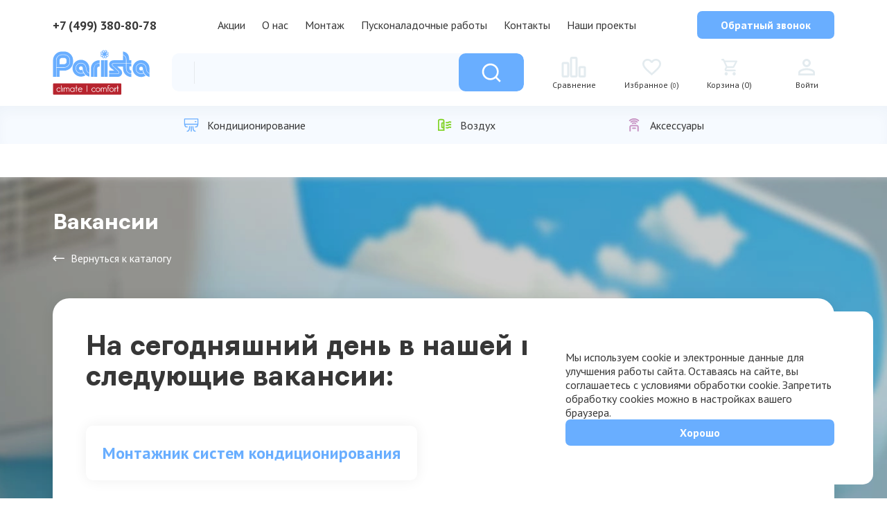

--- FILE ---
content_type: text/html; charset=UTF-8
request_url: https://parista.ru/vacancy/
body_size: 38775
content:
            <!DOCTYPE html>
    <html xmlns="http://www.w3.org/1999/xhtml" xml:lang="ru" lang="ru">
<meta http-equiv="Content-Security-Policy" content="upgrade-insecure-requests">


    <head>

        <!-- Varioqub experiments -->
        <script type="text/javascript">
            (function(e, x, pe, r, i, me, nt) {
                e[i] = e[i] || function() {
                        (e[i].a = e[i].a || []).push(arguments)
                    },
                    me = x.createElement(pe), me.async = 1, me.src = r, nt = x.getElementsByTagName(pe)[0], nt
                    .parentNode.insertBefore(me, nt)
            })
            (window, document, 'script', 'https://abt.s3.yandex.net/expjs/latest/exp.js', 'ymab');
            ymab('metrika.97948433', 'init' /*, {clientFeatures}, {callback}*/ );
        </script>
      <!-- Yandex.Metrika counter -->
<script type="text/javascript">
    (function(m,e,t,r,i,k,a){
        m[i]=m[i]||function(){(m[i].a=m[i].a||[]).push(arguments)};
        m[i].l=1*new Date();
        for (var j = 0; j < document.scripts.length; j++) {if (document.scripts[j].src === r) { return; }}
        k=e.createElement(t),a=e.getElementsByTagName(t)[0],k.async=1,k.src=r,a.parentNode.insertBefore(k,a)
    })(window, document,'script','https://mc.yandex.ru/metrika/tag.js', 'ym');

    ym(101849072, 'init', {webvisor:true, clickmap:true, accurateTrackBounce:true, trackLinks:true});
</script>
<noscript><div><img src="https://mc.yandex.ru/watch/101849072" style="position:absolute; left:-9999px;" alt="" /></div></noscript>
<!-- /Yandex.Metrika counter -->

        <meta http-equiv="X-UA-Compatible" content="IE=edge">
        <meta name="viewport" content="width=device-width, initial-scale=1.0">
        <meta http-equiv="Content-Type" content="text/html; charset=UTF-8" />
<meta name="robots" content="index, follow" />
<link href="/bitrix/cache/css/s1/furniture_red_copy/template_ffac248c7f056c718f0f1eaa0b5380d8/template_ffac248c7f056c718f0f1eaa0b5380d8_v1.css?17692861044721" type="text/css"  data-template-style="true" rel="stylesheet" />
<script>if(!window.BX)window.BX={};if(!window.BX.message)window.BX.message=function(mess){if(typeof mess==='object'){for(let i in mess) {BX.message[i]=mess[i];} return true;}};</script>
<script>(window.BX||top.BX).message({"JS_CORE_LOADING":"Загрузка...","JS_CORE_NO_DATA":"- Нет данных -","JS_CORE_WINDOW_CLOSE":"Закрыть","JS_CORE_WINDOW_EXPAND":"Развернуть","JS_CORE_WINDOW_NARROW":"Свернуть в окно","JS_CORE_WINDOW_SAVE":"Сохранить","JS_CORE_WINDOW_CANCEL":"Отменить","JS_CORE_WINDOW_CONTINUE":"Продолжить","JS_CORE_H":"ч","JS_CORE_M":"м","JS_CORE_S":"с","JSADM_AI_HIDE_EXTRA":"Скрыть лишние","JSADM_AI_ALL_NOTIF":"Показать все","JSADM_AUTH_REQ":"Требуется авторизация!","JS_CORE_WINDOW_AUTH":"Войти","JS_CORE_IMAGE_FULL":"Полный размер"});</script>

<script src="/bitrix/js/main/core/core.min.js?1763384013225181"></script>

<script>BX.Runtime.registerExtension({"name":"main.core","namespace":"BX","loaded":true});</script>
<script>BX.setJSList(["\/bitrix\/js\/main\/core\/core_ajax.js","\/bitrix\/js\/main\/core\/core_promise.js","\/bitrix\/js\/main\/polyfill\/promise\/js\/promise.js","\/bitrix\/js\/main\/loadext\/loadext.js","\/bitrix\/js\/main\/loadext\/extension.js","\/bitrix\/js\/main\/polyfill\/promise\/js\/promise.js","\/bitrix\/js\/main\/polyfill\/find\/js\/find.js","\/bitrix\/js\/main\/polyfill\/includes\/js\/includes.js","\/bitrix\/js\/main\/polyfill\/matches\/js\/matches.js","\/bitrix\/js\/ui\/polyfill\/closest\/js\/closest.js","\/bitrix\/js\/main\/polyfill\/fill\/main.polyfill.fill.js","\/bitrix\/js\/main\/polyfill\/find\/js\/find.js","\/bitrix\/js\/main\/polyfill\/matches\/js\/matches.js","\/bitrix\/js\/main\/polyfill\/core\/dist\/polyfill.bundle.js","\/bitrix\/js\/main\/core\/core.js","\/bitrix\/js\/main\/polyfill\/intersectionobserver\/js\/intersectionobserver.js","\/bitrix\/js\/main\/lazyload\/dist\/lazyload.bundle.js","\/bitrix\/js\/main\/polyfill\/core\/dist\/polyfill.bundle.js","\/bitrix\/js\/main\/parambag\/dist\/parambag.bundle.js"]);
</script>
<script>BX.Runtime.registerExtension({"name":"pull.protobuf","namespace":"BX","loaded":true});</script>
<script>BX.Runtime.registerExtension({"name":"rest.client","namespace":"window","loaded":true});</script>
<script>(window.BX||top.BX).message({"pull_server_enabled":"Y","pull_config_timestamp":1737625685,"pull_guest_mode":"N","pull_guest_user_id":0});(window.BX||top.BX).message({"PULL_OLD_REVISION":"Для продолжения корректной работы с сайтом необходимо перезагрузить страницу."});</script>
<script>BX.Runtime.registerExtension({"name":"pull.client","namespace":"BX","loaded":true});</script>
<script>BX.Runtime.registerExtension({"name":"pull","namespace":"window","loaded":true});</script>
<script>BX.Runtime.registerExtension({"name":"fx","namespace":"window","loaded":true});</script>
<script>(window.BX||top.BX).message({"LANGUAGE_ID":"ru","FORMAT_DATE":"DD.MM.YYYY","FORMAT_DATETIME":"DD.MM.YYYY HH:MI:SS","COOKIE_PREFIX":"BITRIX_SM","SERVER_TZ_OFFSET":"10800","UTF_MODE":"Y","SITE_ID":"s1","SITE_DIR":"\/","USER_ID":"","SERVER_TIME":1769695716,"USER_TZ_OFFSET":0,"USER_TZ_AUTO":"Y","bitrix_sessid":"80b2dff7ca47b9d0d3fee6a2951c5c97"});</script>


<script src="/bitrix/js/pull/protobuf/protobuf.min.js?176338401276433"></script>
<script src="/bitrix/js/pull/protobuf/model.min.js?176338401214190"></script>
<script src="/bitrix/js/rest/client/rest.client.min.js?17633840119240"></script>
<script src="/bitrix/js/pull/client/pull.client.min.js?176338401249664"></script>
<script src="/bitrix/js/main/core/core_fx.min.js?17633840139768"></script>
<script src="/bitrix/js/yandex.metrika/script.js?17633840126603"></script>
<script>BX.setCSSList(["\/bitrix\/components\/bitrix\/search.title\/templates\/catalog\/style.css","\/bitrix\/templates\/furniture_red_copy\/styles.css"]);</script>
<script>
					(function () {
						"use strict";

						var counter = function ()
						{
							var cookie = (function (name) {
								var parts = ("; " + document.cookie).split("; " + name + "=");
								if (parts.length == 2) {
									try {return JSON.parse(decodeURIComponent(parts.pop().split(";").shift()));}
									catch (e) {}
								}
							})("BITRIX_CONVERSION_CONTEXT_s1");

							if (cookie && cookie.EXPIRE >= BX.message("SERVER_TIME"))
								return;

							var request = new XMLHttpRequest();
							request.open("POST", "/bitrix/tools/conversion/ajax_counter.php", true);
							request.setRequestHeader("Content-type", "application/x-www-form-urlencoded");
							request.send(
								"SITE_ID="+encodeURIComponent("s1")+
								"&sessid="+encodeURIComponent(BX.bitrix_sessid())+
								"&HTTP_REFERER="+encodeURIComponent(document.referrer)
							);
						};

						if (window.frameRequestStart === true)
							BX.addCustomEvent("onFrameDataReceived", counter);
						else
							BX.ready(counter);
					})();
				</script>
        <script type="text/javascript">
            window.counters = [];
        </script>
        
<script>window[window.dataLayerName] = window[window.dataLayerName] || [];</script>



<script src="/bitrix/components/bitrix/search.title/script.min.js?17633839936443"></script>
<script src="/bitrix/templates/furniture_red_copy/components/bitrix/sale.basket.basket.line/cart/script.min.js?17633839923876"></script>
<script>var _ba = _ba || []; _ba.push(["aid", "ef3bc9235ead25006eb3dcfabffb437b"]); _ba.push(["host", "parista.ru"]); (function() {var ba = document.createElement("script"); ba.type = "text/javascript"; ba.async = true;ba.src = (document.location.protocol == "https:" ? "https://" : "http://") + "bitrix.info/ba.js";var s = document.getElementsByTagName("script")[0];s.parentNode.insertBefore(ba, s);})();</script>



        <link href="/bitrix/templates/furniture_red_copy/common.css" type="text/css" rel="stylesheet" />

        <link rel="stylesheet" href="/swiper-bundle.css" />
        <link href="/bootstrap.min.css" rel="stylesheet"
            integrity="sha384-9ndCyUaIbzAi2FUVXJi0CjmCapSmO7SnpJef0486qhLnuZ2cdeRhO02iuK6FUUVM" crossorigin="anonymous">
        <link rel="stylesheet" type="text/css" href="/bitrix/templates/furniture_red_copy/parista/css/style.min.css?v=13" />
        <!--[if lte IE 6]>
        <style type="text/css">
            
            #banner-overlay { 
                background-image: none;
                filter: progid:DXImageTransform.Microsoft.AlphaImageLoader(src='/bitrix/templates/furniture_red_copyimages/overlay.png', sizingMethod = 'crop'); 
            }
            
            div.product-overlay {
                background-image: none;
                filter: progid:DXImageTransform.Microsoft.AlphaImageLoader(src='/bitrix/templates/furniture_red_copyimages/product-overlay.png', sizingMethod = 'crop');
            }
            
        </style>
        <![endif]-->

        <link rel="stylesheet" type="text/css" href="https://cdn.jsdelivr.net/npm/toastify-js/src/toastify.min.css">

        <link rel="stylesheet" href="/jquery-ui.css">
        <link rel="stylesheet" href="/style.css?v=13">
        <link rel="stylesheet" href="/bitrix/templates/furniture_red_copy/my-modal.css?v=13">
        <link rel="stylesheet" href="/my-style.css?v=13">
        <script src="https://cdnjs.cloudflare.com/ajax/libs/jquery/3.7.1/jquery.min.js"
            integrity="sha512-v2CJ7UaYy4JwqLDIrZUI/4hqeoQieOmAZNXBeQyjo21dadnwR+8ZaIJVT8EE2iyI61OV8e6M8PP2/4hpQINQ/g=="
            crossorigin="anonymous" referrerpolicy="no-referrer"></script>

        <link href="/bitrix/templates/furniture_red_copy/header-style.css" type="text/css" rel="stylesheet" />

        <title>
            Вакансии        </title>

        <script src="https://captcha-api.yandex.ru/captcha.js" defer></script>

        
    </head>

    <body class="loaded ">
        <script>
            var slider_ranges = []
        </script>
        <div id="panel">
                    </div>
        <header>
            <div class="container d-none d-lg-flex align-items-center justify-content-between mb-3">

                <a href="tel:+74993943416" class="link fs-15 fw-7">+7 (499) 380-80-78</a>
                			<nav class="topMenu">
        <ul>
				<li>
					<a href="/sales/">Акции</a>
				</li>
				<li>
					<a href="/about/">О нас</a>
				</li>
				<li>
					<a href="/ustanovka-kondicionerov/">Монтаж</a>
				</li>
				<li>
					<a href="/puskonaladka-vrf-vrv-sistem/">Пусконаладочные работы</a>
				</li>
				<li>
					<a href="/contacts/">Контакты</a>
				</li>
				<li>
					<a href="/projects/">Наши проекты</a>
				</li>
			</ul>
 </nav>
                <button type="button" class="btn-1" data-bs-toggle="modal" data-bs-target="#modalCallback">Обратный
                    звонок</button>
            </div>

            <div class="container d-flex align-items-center justify-content-between mb-3">
                <a href="/">
                    <img src="/bitrix/templates/furniture_red_copy/parista/img/logo-dark.svg" alt="logo" class="logo">
                </a>

		<!--<form style="padding-top: 0px;margin-bottom: 0px;padding: 5px;" id="fo1" action="/catalog/" class="d-none d-lg-flex formSearch">
                    <input type="search" name="q" placeholder="Поиск по каталогу">
                    <button type="submit" class="btn-1 btn-search ms-md-auto">Найти</button>
                </form>-->

             	<div style="background:#fff" id="title-search">
	<form id="fo" class="d-none d-lg-flex formSearch" action="/catalog">



 <select id="po" onchange="if ($('#po option:selected').val()=='999') {$('#fo').attr('action','/search/')} else {$('#fo').attr('action','/catalog/')}">
<option value="999">По сайту</option>
          <option  selected value="0" >Все категории</option>
		  
			<option value="7">Аксессуары</option>
	<option value="6">Воздух</option>
	<option value="5">Кондиционирование</option>
	<option value="155">Новинка</option>
	<option value="154">Распродажа</option>
	<option value="156">Рекомендуем</option>
        </select>
        <hr>







		<input id="title-search-input" type="text" name="q" value="" size="40" maxlength="50" autocomplete="off" />
	

 <button type="submit" class="btn-1">
          <img src="/bitrix/templates/furniture_red_copy/parista/img/icon/search.svg" alt="Поиск">
        </button>


</form>
	</div>
<script>
	BX.ready(function(){
		new JCTitleSearch({
			'AJAX_PAGE' : '/vacancy/',
			'CONTAINER_ID': 'title-search',
			'INPUT_ID': 'title-search-input',
			'MIN_QUERY_LEN': 2
		});
	});
</script>
 

                
                <nav class="mainMenu">
                    <ul>
                        <li class="d-none d-sm-block">
                            <a href="/compare/">
                                <svg width="1em" height="1em" viewBox="0 0 35 36" fill="none"
                                    xmlns="http://www.w3.org/2000/svg">
                                    <path
                                        d="M1.5 30C1.5 30.8284 2.17157 31.5 3 31.5H7.90909C8.73752 31.5 9.40909 30.8284 9.40909 30V13.5C9.40909 12.6716 8.73752 12 7.90909 12H3C2.17157 12 1.5 12.6716 1.5 13.5V30ZM13.5909 30C13.5909 30.8284 14.2625 31.5 15.0909 31.5H20C20.8284 31.5 21.5 30.8284 21.5 30V6C21.5 5.17157 20.8284 4.5 20 4.5H15.0909C14.2625 4.5 13.5909 5.17157 13.5909 6V30ZM25.6818 30C25.6818 30.8284 26.3534 31.5 27.1818 31.5H32.0909C32.9193 31.5 33.5909 30.8284 33.5909 30V19.5C33.5909 18.6716 32.9193 18 32.0909 18H27.1818C26.3534 18 25.6818 18.6716 25.6818 19.5V30Z"
                                        stroke="currentColor" stroke-width="3" stroke-linejoin="round" />
                                </svg>
                                <span>Сравнение</span>
                            </a>
                        </li>

                        
                        <li class="d-none d-sm-block">
                            <a href="/favorite/">
                                <svg width="1em" height="1em" viewBox="0 0 36 36" fill="none"
                                    xmlns="http://www.w3.org/2000/svg">
                                    <path
                                        d="M18.635 26.3379L18.5 26.4687L18.3515 26.3379C11.939 20.7008 7.7 16.9733 7.7 13.1935C7.7 10.5777 9.725 8.6158 12.425 8.6158C14.504 8.6158 16.529 9.92371 17.2445 11.7025H19.7555C20.471 9.92371 22.496 8.6158 24.575 8.6158C27.275 8.6158 29.3 10.5777 29.3 13.1935C29.3 16.9733 25.061 20.7008 18.635 26.3379ZM24.575 6C22.226 6 19.9715 7.0594 18.5 8.72044C17.0285 7.0594 14.774 6 12.425 6C8.267 6 5 9.15204 5 13.1935C5 18.1243 9.59 22.1657 16.5425 28.2736L18.5 30L20.4575 28.2736C27.41 22.1657 32 18.1243 32 13.1935C32 9.15204 28.733 6 24.575 6Z"
                                        fill="currentColor" />
                                </svg>
                                <span>Избранное (<span class="kolo">0</span>)</span>
                            </a>
                        </li>
                        <li class="crtd d-none d-sm-block">

                            <a href="/cart/">
              <svg width="1em" height="1em" viewBox="0 0 36 36" fill="none" xmlns="http://www.w3.org/2000/svg">
                <path d="M13.9021 30C13.2694 30 12.7279 29.7652 12.2778 29.2956C11.8268 28.8252 11.6014 28.26 11.6014 27.6C11.6014 26.94 11.8268 26.3748 12.2778 25.9044C12.7279 25.4348 13.2694 25.2 13.9021 25.2C14.5347 25.2 15.0762 25.4348 15.5263 25.9044C15.9773 26.3748 16.2027 26.94 16.2027 27.6C16.2027 28.26 15.9773 28.8252 15.5263 29.2956C15.0762 29.7652 14.5347 30 13.9021 30ZM25.4055 30C24.7728 30 24.2314 29.7652 23.7812 29.2956C23.3303 28.8252 23.1048 28.26 23.1048 27.6C23.1048 26.94 23.3303 26.3748 23.7812 25.9044C24.2314 25.4348 24.7728 25.2 25.4055 25.2C26.0382 25.2 26.58 25.4348 27.0309 25.9044C27.4811 26.3748 27.7062 26.94 27.7062 27.6C27.7062 28.26 27.4811 28.8252 27.0309 29.2956C26.58 29.7652 26.0382 30 25.4055 30ZM12.9243 10.8L15.6851 16.8H23.7375L26.9009 10.8H12.9243ZM13.9021 24C13.0393 24 12.3874 23.6048 11.9465 22.8144C11.5055 22.0248 11.4863 21.24 11.889 20.46L13.4419 17.52L9.30068 8.4H8.12158C7.79565 8.4 7.52724 8.2848 7.31634 8.0544C7.10545 7.8248 7 7.54 7 7.2C7 6.86 7.11043 6.5748 7.3313 6.3444C7.5514 6.1148 7.82441 6 8.15034 6H10.0196C10.2305 6 10.4319 6.06 10.6236 6.18C10.8153 6.3 10.9591 6.47 11.055 6.69L11.8314 8.4H28.799C29.3166 8.4 29.6713 8.6 29.8631 9C30.0548 9.4 30.0452 9.82 29.8343 10.26L25.7506 17.94C25.5397 18.34 25.2617 18.65 24.9166 18.87C24.5715 19.09 24.1784 19.2 23.7375 19.2H15.1674L13.9021 21.6H26.5846C26.9105 21.6 27.1789 21.7148 27.3898 21.9444C27.6007 22.1748 27.7062 22.46 27.7062 22.8C27.7062 23.14 27.5957 23.4248 27.3749 23.6544C27.1548 23.8848 26.8818 24 26.5558 24H13.9021ZM15.6851 16.8H23.7375H15.6851Z" fill="currentColor"/>
              </svg>                
              <span id="car">Корзина (0)</span>            
            </a>
                        </li>
                        <li class="d-none d-sm-block">
                                                        <a data-bs-toggle="modal" data-bs-target="#modalLogin">
                                <svg xmlns="http://www.w3.org/2000/svg" width="36" height="36" viewBox="0 0 36 36"
                                    fill="none">
                                    <path
                                        d="M18 6C19.5913 6 21.1174 6.63214 22.2426 7.75736C23.3679 8.88258 24 10.4087 24 12C24 13.5913 23.3679 15.1174 22.2426 16.2426C21.1174 17.3679 19.5913 18 18 18C16.4087 18 14.8826 17.3679 13.7574 16.2426C12.6321 15.1174 12 13.5913 12 12C12 10.4087 12.6321 8.88258 13.7574 7.75736C14.8826 6.63214 16.4087 6 18 6ZM18 9C17.2044 9 16.4413 9.31607 15.8787 9.87868C15.3161 10.4413 15 11.2044 15 12C15 12.7956 15.3161 13.5587 15.8787 14.1213C16.4413 14.6839 17.2044 15 18 15C18.7956 15 19.5587 14.6839 20.1213 14.1213C20.6839 13.5587 21 12.7956 21 12C21 11.2044 20.6839 10.4413 20.1213 9.87868C19.5587 9.31607 18.7956 9 18 9ZM18 19.5C22.005 19.5 30 21.495 30 25.5V30H6V25.5C6 21.495 13.995 19.5 18 19.5ZM18 22.35C13.545 22.35 8.85 24.54 8.85 25.5V27.15H27.15V25.5C27.15 24.54 22.455 22.35 18 22.35Z"
                                        fill="currentColor" />
                                </svg>
                                <span>Войти</span>
                            </a>
                                                    </li>
                        <li class="d-lg-none">
                            <button type="button" data-bs-toggle="offcanvas" data-bs-target="#offcanvasMenu"
                                onclick="ToggleBurger();">
                                <svg width="36" height="36" viewBox="0 0 36 36" fill="none"
                                    xmlns="http://www.w3.org/2000/svg" id="open_burger">
                                    <path xmlns="http://www.w3.org/2000/svg" d="M6 28H30M15 18.3929H30M6 9H30"
                                        stroke="#E3EBEF" stroke-width="3" stroke-linecap="round" stroke-linejoin="round" />
                                </svg>
                                <svg xmlns="http://www.w3.org/2000/svg" width="36" height="36" viewBox="0 0 36 36"
                                    fill="none" class="d-none" id="close_burger">
                                    <path d="M29 8L18 17.9126M7 28L18 17.9126M18 17.9126L29 28M18 17.9126L7 8"
                                        stroke="#373737" stroke-width="3" stroke-linecap="round" stroke-linejoin="round" />
                                </svg>
                            </button></li>
                    </ul>
                </nav>
            </div>







<div onmouseleave="hideHoverMenu()" class="bottom">
			<nav class="container bottom-menu">
				<!-- desktop -->

				<ul class="d-none d-lg-flex">



 
                        <li>
                            <a href="#" data-menu="hoverMenu-1" onmouseenter="showHoverMenu(this.dataset.menu)">
                                <img src="/upload/uf/fff/3vju6c5mwo8gufde1om6rphp7t91yn89.svg" alt="Кондиционирование">
                                <span>Кондиционирование</span>
                            </a>
                        </li>







                    
                        <li>
                            <a href="#" data-menu="hoverMenu-2" onmouseenter="showHoverMenu(this.dataset.menu)">
                                <img src="/upload/uf/4e3/r6s1acmmhwwfdvopg7b56ziyfe3lbiaz.svg" alt="Воздух">
                                <span>Воздух</span>
                            </a>
                        </li>







                    
                        <li>
                            <a href="#" data-menu="hoverMenu-3" onmouseenter="showHoverMenu(this.dataset.menu)">
                                <img src="/upload/uf/1a1/odvsnut7im82vh9w1yreunytbmk8qhqr.svg" alt="Аксессуары">
                                <span>Аксессуары</span>
                            </a>
                        </li>







                    



				



				</ul>
				<!-- mobile -->
				<ul class="d-lg-none">



 
                        <li>
                            <a href="javascript:void(0);" data-menu="hoverMenu-1"
                                onclick="showHoverMenu(this.dataset.menu)">
                                <img src="/upload/uf/fff/3vju6c5mwo8gufde1om6rphp7t91yn89.svg" alt="Кондиционирование">
                                <span>Кондиционирование</span>
                            </a>
                        </li>
                    
                    
                        <li>
                            <a href="javascript:void(0);" data-menu="hoverMenu-2"
                                onclick="showHoverMenu(this.dataset.menu)">
                                <img src="/upload/uf/4e3/r6s1acmmhwwfdvopg7b56ziyfe3lbiaz.svg" alt="Воздух">
                                <span>Воздух</span>
                            </a>
                        </li>
                    
                    
                        <li>
                            <a href="javascript:void(0);" data-menu="hoverMenu-3"
                                onclick="showHoverMenu(this.dataset.menu)">
                                <img src="/upload/uf/1a1/odvsnut7im82vh9w1yreunytbmk8qhqr.svg" alt="Аксессуары">
                                <span>Аксессуары</span>
                            </a>
                        </li>
                    
                    

					


				</ul>
			</nav>






			<section class="hoverMenu w-100 p-3 m-auto flex-column" id="hoverMenu-1">
				<div class="d-sm-flex d-none col-12 container pt-2 pt-sm-0">
					<div class="text-start mb-4 col-6 lbl-name">Кондиционеры</div>
					<div class="text-start mb-4 col-6 lbl-name">VRF-системы и промышленное кондиционирование</div>
				</div>
				<div class="col-12 d-flex flex-sm-row flex-column container pt-2 pt-sm-0 mn_container">



					

<div class="col-sm-3 col-12 d-flex flex-column hide_scroll">
						<ul class="list-unstyled hover">

 




                            <li>
                                <div class="categorie-card">
                                    <div class="raz" onclick="location.href = '/catalog/nastennye-kondicionery/';">
                                        <img src="/upload/webp/100/upload/iblock/d62/34sq7cfb960g47webfopjw5xc45q35sd.webp" alt="Настенные" class="img-fluid">
                                    </div>
                                </div>

                                                                <div onmouseout="$(this).parent().find('.podraz').hide();"
                                    onmouseover="$(this).parent().find('.podraz').show();" class="details"><a
                                        href="/catalog/nastennye-kondicionery/">Настенные</a>

                                    
                                    <div style="display:none" class="podraz">
                                        <ul class="list-unstyled ">

                                            <li><a href="/catalog/nastennye-kondicionery/?set_filter=y&arrFilter_66_MIN=0&arrFilter_66_MAX=20&arrFilter_69_MIN=0&arrFilter_69_MAX=45&arrFilter_P1_MIN=15&arrFilter_P1_MAX=221990">20 м<sup>2</sup> - 2 кВт</a></li>
<li><a href="/catalog/nastennye-kondicionery/?set_filter=y&arrFilter_66_MIN=20&arrFilter_66_MAX=25&arrFilter_69_MIN=20&arrFilter_69_MAX=45&arrFilter_P1_MIN=0&arrFilter_P1_MAX=221990">25 м<sup>2</sup> - 2.6 кВт</a></li>
<li><a href="/catalog/nastennye-kondicionery/?set_filter=y&arrFilter_66_MIN=25&arrFilter_66_MAX=30&arrFilter_69_MIN=15&arrFilter_69_MAX=45&arrFilter_P1_MIN=0&arrFilter_P1_MAX=221990">30 м<sup>2</sup> - 3.5 кВт</a></li>
<li><a href="/catalog/nastennye-kondicionery/?set_filter=y&arrFilter_66_MIN=30&arrFilter_66_MAX=55&arrFilter_69_MIN=15&arrFilter_69_MAX=45&arrFilter_P1_MIN=0&arrFilter_P1_MAX=221990">55 м<sup>2</sup> - 5.5 кВт</a></li>
<li><a href="/catalog/nastennye-kondicionery/?set_filter=y&arrFilter_66_MIN=55&arrFilter_66_MAX=70&arrFilter_69_MIN=15&arrFilter_69_MAX=45&arrFilter_P1_MIN=0&arrFilter_P1_MAX=221990">70 м<sup>2</sup> -  7 кВт</a></li>
<li><a href="/catalog/nastennye-kondicionery/?set_filter=y&arrFilter_66_MIN=70&arrFilter_66_MAX=90&arrFilter_69_MIN=15&arrFilter_69_MAX=45&arrFilter_P1_MIN=0&arrFilter_P1_MAX=221990">90 м<sup>2</sup> - 9 кВт</a></li>
<li><a href="/catalog/nastennye-kondicionery/?set_filter=y&arrFilter_66_MIN=90&arrFilter_66_MAX=110&arrFilter_69_MIN=15&arrFilter_69_MAX=45&arrFilter_P1_MIN=0&arrFilter_P1_MAX=221990">110 м<sup>2</sup> - 11 кВт</a></li>


	</ul>
									</div>

								</div>


								<div class="d-lg-none arrow-mobile"
									onclick="$(this).parent().find(&#39;.podraz&#39;).toggle(); $(this).toggleClass(&#39;active&#39;)">
									<svg xmlns="http://www.w3.org/2000/svg" width="16" height="16" viewBox="0 0 16 16"
										fill="none">
										<path
											d="M1.93429 5.91582L7.53429 11.5325C7.60096 11.5992 7.67318 11.6463 7.75096 11.6738C7.82874 11.7018 7.91207 11.7158 8.00096 11.7158C8.08985 11.7158 8.17318 11.7018 8.25096 11.6738C8.32874 11.6463 8.40096 11.5992 8.46763 11.5325L14.0843 5.91582C14.2398 5.76026 14.3176 5.56582 14.3176 5.33249C14.3176 5.09915 14.2343 4.89915 14.0676 4.73249C13.901 4.56582 13.7065 4.48249 13.4843 4.48249C13.2621 4.48249 13.0676 4.56582 12.901 4.73249L8.00096 9.63249L3.10096 4.73249C2.9454 4.57693 2.75385 4.49915 2.52629 4.49915C2.29829 4.49915 2.10096 4.58249 1.93429 4.74915C1.76763 4.91582 1.68429 5.11026 1.68429 5.33249C1.68429 5.55471 1.76763 5.74915 1.93429 5.91582Z"
											fill="#373737"></path>
									</svg>
								</div>
					
</li>




                            <li>
                                <div class="categorie-card">
                                    <div class="raz" onclick="location.href = '/catalog/kolonnye-kondicionery/';">
                                        <img src="/upload/webp/100/upload/iblock/c57/wst37ofd1xzalvr2fzdww6sirlql0dn1.webp" alt="Колонные" class="img-fluid">
                                    </div>
                                </div>

                                  <div onmouseout="$(this).parent().find('.podraz').hide();"
                                    onmouseover="$(this).parent().find('.podraz').show();" class="details"><a
                                        href="/catalog/kolonnye-kondicionery/">Колонные</a>
								</div>



								

</li>




                            <li>
                                <div class="categorie-card">
                                    <div class="raz" onclick="location.href = '/catalog/napolno-potolochnye-kondicionery/';">
                                        <img src="/upload/webp/100/upload/iblock/159/6qk1b1e13an0woz7h17rzau6hx55mwg9.webp" alt="Напольно-потолочные" class="img-fluid">
                                    </div>
                                </div>

                                  <div onmouseout="$(this).parent().find('.podraz').hide();"
                                    onmouseover="$(this).parent().find('.podraz').show();" class="details"><a
                                        href="/catalog/napolno-potolochnye-kondicionery/">Напольно-потолочные</a>
								</div>



								

</li>




                            <li>
                                <div class="categorie-card">
                                    <div class="raz" onclick="location.href = '/catalog/kassetnye-kondicionery/';">
                                        <img src="/upload/webp/100/upload/iblock/b8b/g1ynu2w0s3ifrelwg7codk6x1g0nayx3.webp" alt="Кассетные" class="img-fluid">
                                    </div>
                                </div>

                                  <div onmouseout="$(this).parent().find('.podraz').hide();"
                                    onmouseover="$(this).parent().find('.podraz').show();" class="details"><a
                                        href="/catalog/kassetnye-kondicionery/">Кассетные</a>
								</div>



								

</li></ul>
					</div>
<div class="col-sm-3 col-12 d-flex flex-column hide_scroll">
						<ul class="list-unstyled hover">






                            <li>
                                <div class="categorie-card">
                                    <div class="raz" onclick="location.href = '/catalog/kanalnye-kondicionery/';">
                                        <img src="/upload/webp/100/upload/iblock/bb6/a8t3olhuw70a8jzc5o3jodpmpi3tekaa.webp" alt="Канальные" class="img-fluid">
                                    </div>
                                </div>

                                  <div onmouseout="$(this).parent().find('.podraz').hide();"
                                    onmouseover="$(this).parent().find('.podraz').show();" class="details"><a
                                        href="/catalog/kanalnye-kondicionery/">Канальные</a>
								</div>



								

</li>




                            <li>
                                <div class="categorie-card">
                                    <div class="raz" onclick="location.href = '/catalog/multi-split-sistemy/';">
                                        <img src="/upload/webp/100/upload/iblock/db1/rjggfo9k0q6699bc4tavoerx87521up6.webp" alt="Мульти сплит системы" class="img-fluid">
                                    </div>
                                </div>

                                                                <div onmouseout="$(this).parent().find('.podraz').hide();"
                                    onmouseover="$(this).parent().find('.podraz').show();" class="details"><a
                                        href="/catalog/multi-split-sistemy/">Мульти сплит системы</a>

                                    
                                    <div style="display:none" class="podraz">
                                        <ul class="list-unstyled ">

                                                                                        <li><a href="/catalog/multi-split-sistemy/naruzhnye-bloki/">Наружные блоки</a></li>
                                                                                        <li><a href="/catalog/multi-split-sistemy/nastennye-vnutrennie-bloki/">Настенные</a></li>
                                                                                        <li><a href="/catalog/multi-split-sistemy/kanalnye-vnutrennie-bloki/">Канальные</a></li>
                                                                                        <li><a href="/catalog/multi-split-sistemy/napolno-potolochnye-vnutrennie-bloki/">Напольно-потолочные</a></li>
                                                                                        <li><a href="/catalog/multi-split-sistemy/kassetnye-vnutrennie-bloki/">Кассетные</a></li>
                                                                                        <li><a href="/catalog/multi-split-sistemy/konsolnye-vnutrennie-bloki/">Консольные</a></li>
                                            <li><a href="#">2 комнаты</a></li>
<li><a href="#">3 комнаты</a></li>
<li><a href="#">4 комнаты</a></li>
<li><a href="#">5 комнат</a></li>
<li><a href="#">до 8 комнат</a></li>


	</ul>
									</div>

								</div>


								<div class="d-lg-none arrow-mobile"
									onclick="$(this).parent().find(&#39;.podraz&#39;).toggle(); $(this).toggleClass(&#39;active&#39;)">
									<svg xmlns="http://www.w3.org/2000/svg" width="16" height="16" viewBox="0 0 16 16"
										fill="none">
										<path
											d="M1.93429 5.91582L7.53429 11.5325C7.60096 11.5992 7.67318 11.6463 7.75096 11.6738C7.82874 11.7018 7.91207 11.7158 8.00096 11.7158C8.08985 11.7158 8.17318 11.7018 8.25096 11.6738C8.32874 11.6463 8.40096 11.5992 8.46763 11.5325L14.0843 5.91582C14.2398 5.76026 14.3176 5.56582 14.3176 5.33249C14.3176 5.09915 14.2343 4.89915 14.0676 4.73249C13.901 4.56582 13.7065 4.48249 13.4843 4.48249C13.2621 4.48249 13.0676 4.56582 12.901 4.73249L8.00096 9.63249L3.10096 4.73249C2.9454 4.57693 2.75385 4.49915 2.52629 4.49915C2.29829 4.49915 2.10096 4.58249 1.93429 4.74915C1.76763 4.91582 1.68429 5.11026 1.68429 5.33249C1.68429 5.55471 1.76763 5.74915 1.93429 5.91582Z"
											fill="#373737"></path>
									</svg>
								</div>
					
</li>




                            <li>
                                <div class="categorie-card">
                                    <div class="raz" onclick="location.href = '/catalog/mobilnye-kondicionery/';">
                                        <img src="/upload/webp/100/upload/iblock/c5a/831bajh5mvtznjqy3ueushkdkvn9aqy7.webp" alt="Мобильные" class="img-fluid">
                                    </div>
                                </div>

                                  <div onmouseout="$(this).parent().find('.podraz').hide();"
                                    onmouseover="$(this).parent().find('.podraz').show();" class="details"><a
                                        href="/catalog/mobilnye-kondicionery/">Мобильные</a>
								</div>



								

</li>




						</ul>
					</div>	



		<div class="col-sm-3 col-12 d-flex flex-column hide_scroll">
						<ul class="list-unstyled hover">
		





 

				


                            <li>
                                <div class="categorie-card">
                                    <div class="raz" onclick="location.href = '/catalog/vrf-sistemy/';">
                                        <img src="/upload/webp/100/upload/iblock/14d/iyu27yognf7yfaja28c4sabl2l8oxu52.webp" alt="VRF-системы" class="img-fluid">
                                    </div>
                                </div>

                                                                <div onmouseout="$(this).parent().find('.podraz').hide();"
                                    onmouseover="$(this).parent().find('.podraz').show();" class="details"><a
                                        href="/catalog/vrf-sistemy/">VRF-системы</a>

                                    								</div>



							</li>



</li>

				


                            <li>
                                <div class="categorie-card">
                                    <div class="raz" onclick="location.href = '/catalog/kompressorno-kondensatornye-bloki/';">
                                        <img src="/upload/webp/100/upload/iblock/874/ii00a0sm0wj28z9dddccplea50fd1txh.webp" alt="Компрессорно-конденсаторные блоки" class="img-fluid">
                                    </div>
                                </div>

                                  <div onmouseout="$(this).parent().find('.podraz').hide();"
                                    onmouseover="$(this).parent().find('.podraz').show();" class="details"><a
                                        href="/catalog/kompressorno-kondensatornye-bloki/">Компрессорно-конденсаторные блоки</a>
								</div>

								

</li>

				


                            <li>
                                <div class="categorie-card">
                                    <div class="raz" onclick="location.href = '/catalog/chillery/';">
                                        <img src="/upload/webp/100/upload/iblock/d5b/54b0zujvrqvnlu25618vrccu7gm62p1f.webp" alt="Чиллеры" class="img-fluid">
                                    </div>
                                </div>

                                  <div onmouseout="$(this).parent().find('.podraz').hide();"
                                    onmouseover="$(this).parent().find('.podraz').show();" class="details"><a
                                        href="/catalog/chillery/">Чиллеры</a>
								</div>

								

</li>

				


                            <li>
                                <div class="categorie-card">
                                    <div class="raz" onclick="location.href = '/catalog/gidromoduli/';">
                                        <img src="/upload/webp/100/upload/iblock/0e3/9wyk0hivkyj882ffm93vjcj686za3ho6.webp" alt="Гидромодули" class="img-fluid">
                                    </div>
                                </div>

                                  <div onmouseout="$(this).parent().find('.podraz').hide();"
                                    onmouseover="$(this).parent().find('.podraz').show();" class="details"><a
                                        href="/catalog/gidromoduli/">Гидромодули</a>
								</div>

								

</li></ul>
					</div>
<div class="col-sm-3 col-12 d-flex flex-column hide_scroll">
						<ul class="list-unstyled hover">



				


                            <li>
                                <div class="categorie-card">
                                    <div class="raz" onclick="location.href = '/catalog/draykulery/';">
                                        <img src="/upload/webp/100/upload/iblock/030/22c8n7987zu53by4uk38khdlnk6kfvdc.webp" alt="Драйкулеры" class="img-fluid">
                                    </div>
                                </div>

                                  <div onmouseout="$(this).parent().find('.podraz').hide();"
                                    onmouseover="$(this).parent().find('.podraz').show();" class="details"><a
                                        href="/catalog/draykulery/">Драйкулеры</a>
								</div>

								

</li>

				


                            <li>
                                <div class="categorie-card">
                                    <div class="raz" onclick="location.href = '/catalog/fankojly/';">
                                        <img src="/upload/webp/100/upload/iblock/887/tmdwcwug2dy5ps80t1fah6e4ck2mhy8v.webp" alt="Фанкойлы" class="img-fluid">
                                    </div>
                                </div>

                                                                <div onmouseout="$(this).parent().find('.podraz').hide();"
                                    onmouseover="$(this).parent().find('.podraz').show();" class="details"><a
                                        href="/catalog/fankojly/">Фанкойлы</a>

                                    								</div>



							</li>



</li>



						</ul>
					</div>


					
				</div>
			</section>


<section class="hoverMenu w-100 p-3 m-auto flex-column" id="hoverMenu-2" style="display: none;">
				<div class="col-12 d-flex flex-sm-row flex-column container"></div>
					<div class="d-flex col-12 container">
						<ul class="list-unstyled hover">


 

							<li>
								<div class="categorie-card">
									<div class="raz"
										onclick="location.href = '/catalog/vytyazhnye-osevye-ventilyatory/'">
										<img src="/upload/webp/100/upload/iblock/94d/ps3s5whcoustw6ev3uyq1iyobtel733j.webp"
											alt="Вытяжные осевые вентиляторы" class="img-fluid">
									</div>
								</div>


								<div onmouseout="$(this).parent().find('.podraz').hide();"
									onmouseover="$(this).parent().find('.podraz').show();" class="details"><a
										href="/catalog/vytyazhnye-osevye-ventilyatory/">Вытяжные осевые вентиляторы</a></div>

								<!--<div class="d-lg-none arrow-mobile"
									onclick="$(this).parent().find('.podraz').toggle(); $(this).toggleClass('active')">
									<svg xmlns="http://www.w3.org/2000/svg" width="16" height="16" viewBox="0 0 16 16"
										fill="none">
										<path
											d="M1.93429 5.91582L7.53429 11.5325C7.60096 11.5992 7.67318 11.6463 7.75096 11.6738C7.82874 11.7018 7.91207 11.7158 8.00096 11.7158C8.08985 11.7158 8.17318 11.7018 8.25096 11.6738C8.32874 11.6463 8.40096 11.5992 8.46763 11.5325L14.0843 5.91582C14.2398 5.76026 14.3176 5.56582 14.3176 5.33249C14.3176 5.09915 14.2343 4.89915 14.0676 4.73249C13.901 4.56582 13.7065 4.48249 13.4843 4.48249C13.2621 4.48249 13.0676 4.56582 12.901 4.73249L8.00096 9.63249L3.10096 4.73249C2.9454 4.57693 2.75385 4.49915 2.52629 4.49915C2.29829 4.49915 2.10096 4.58249 1.93429 4.74915C1.76763 4.91582 1.68429 5.11026 1.68429 5.33249C1.68429 5.55471 1.76763 5.74915 1.93429 5.91582Z"
											fill="#373737"></path>
									</svg>
								</div>-->
							</li>




							<li>
								<div class="categorie-card">
									<div class="raz"
										onclick="location.href = '/catalog/kanalnye-ventilyatory/'">
										<img src="/upload/webp/100/upload/iblock/8e6/0qzdsjzpuzsnbuksyk4939krls3416j2.webp"
											alt="Канальные вентиляторы" class="img-fluid">
									</div>
								</div>


								<div onmouseout="$(this).parent().find('.podraz').hide();"
									onmouseover="$(this).parent().find('.podraz').show();" class="details"><a
										href="/catalog/kanalnye-ventilyatory/">Канальные вентиляторы</a></div>

								<!--<div class="d-lg-none arrow-mobile"
									onclick="$(this).parent().find('.podraz').toggle(); $(this).toggleClass('active')">
									<svg xmlns="http://www.w3.org/2000/svg" width="16" height="16" viewBox="0 0 16 16"
										fill="none">
										<path
											d="M1.93429 5.91582L7.53429 11.5325C7.60096 11.5992 7.67318 11.6463 7.75096 11.6738C7.82874 11.7018 7.91207 11.7158 8.00096 11.7158C8.08985 11.7158 8.17318 11.7018 8.25096 11.6738C8.32874 11.6463 8.40096 11.5992 8.46763 11.5325L14.0843 5.91582C14.2398 5.76026 14.3176 5.56582 14.3176 5.33249C14.3176 5.09915 14.2343 4.89915 14.0676 4.73249C13.901 4.56582 13.7065 4.48249 13.4843 4.48249C13.2621 4.48249 13.0676 4.56582 12.901 4.73249L8.00096 9.63249L3.10096 4.73249C2.9454 4.57693 2.75385 4.49915 2.52629 4.49915C2.29829 4.49915 2.10096 4.58249 1.93429 4.74915C1.76763 4.91582 1.68429 5.11026 1.68429 5.33249C1.68429 5.55471 1.76763 5.74915 1.93429 5.91582Z"
											fill="#373737"></path>
									</svg>
								</div>-->
							</li>


						
						</ul>
					</div>
				</div>
			</section>





			




		</div>




















































            <div style="display:none" class="bottom" onmouseleave="hideHoverMenu()">
                <nav class="container bottom-menu">
                    <!-- desktop -->

                    <ul class="d-none d-lg-flex">

                    
                        <li>
                            <a href="#" data-menu="hoverMenu-1" onmouseenter="showHoverMenu(this.dataset.menu)">
                                <img src="/upload/uf/fff/3vju6c5mwo8gufde1om6rphp7t91yn89.svg" alt="Кондиционирование">
                                <span>Кондиционирование</span>
                            </a>
                        </li>

                    
                        <li>
                            <a href="#" data-menu="hoverMenu-2" onmouseenter="showHoverMenu(this.dataset.menu)">
                                <img src="/upload/uf/4e3/r6s1acmmhwwfdvopg7b56ziyfe3lbiaz.svg" alt="Воздух">
                                <span>Воздух</span>
                            </a>
                        </li>

                    
                        <li>
                            <a href="#" data-menu="hoverMenu-3" onmouseenter="showHoverMenu(this.dataset.menu)">
                                <img src="/upload/uf/1a1/odvsnut7im82vh9w1yreunytbmk8qhqr.svg" alt="Аксессуары">
                                <span>Аксессуары</span>
                            </a>
                        </li>

                    
                    </ul>
                    <!-- mobile -->
                    <ul class="d-lg-none">

                    
                        <li>
                            <a href="javascript:void(0);" data-menu="hoverMenu-1"
                                onclick="showHoverMenu(this.dataset.menu)">
                                <img src="/upload/uf/fff/3vju6c5mwo8gufde1om6rphp7t91yn89.svg" alt="Кондиционирование">
                                <span>Кондиционирование</span>
                            </a>
                        </li>
                    
                    
                        <li>
                            <a href="javascript:void(0);" data-menu="hoverMenu-2"
                                onclick="showHoverMenu(this.dataset.menu)">
                                <img src="/upload/uf/4e3/r6s1acmmhwwfdvopg7b56ziyfe3lbiaz.svg" alt="Воздух">
                                <span>Воздух</span>
                            </a>
                        </li>
                    
                    
                        <li>
                            <a href="javascript:void(0);" data-menu="hoverMenu-3"
                                onclick="showHoverMenu(this.dataset.menu)">
                                <img src="/upload/uf/1a1/odvsnut7im82vh9w1yreunytbmk8qhqr.svg" alt="Аксессуары">
                                <span>Аксессуары</span>
                            </a>
                        </li>
                    
                    
                    </ul>
                </nav>

                
                <section class="hoverMenu container p-3" id="hoverMenu-1" style="display: none;">
                    <div 


                                class="col-lg-6 col-sm-12 d-flex flex-column"
                

                >

                                                                <div class="text-start mb-4 lbl-name">Кондиционеры</div>
                                            <ul class="list-unstyled hover">

                            
                            <li>
                                <div class="categorie-card">
                                    <div class="raz" onclick="location.href = '/catalog/nastennye-kondicionery/';">
                                        <img src="/upload/webp/100/upload/iblock/d62/34sq7cfb960g47webfopjw5xc45q35sd.webp" alt="Настенные" class="img-fluid">
                                    </div>
                                </div>

                                                                <div onmouseout="$(this).parent().find('.podraz').hide();"
                                    onmouseover="$(this).parent().find('.podraz').show();" class="details"><a
                                        href="/catalog/nastennye-kondicionery/">Настенные</a>

                                    
                                    <div style="display:none" class="podraz">
                                        <ul class="list-unstyled ">

                                                                                    <li><a href="/catalog/nastennye-kondicionery/?set_filter=y&arrFilter_66_MIN=0&arrFilter_66_MAX=20&arrFilter_69_MIN=0&arrFilter_69_MAX=45&arrFilter_P1_MIN=15&arrFilter_P1_MAX=221990">20 м<sup>2</sup> - 2 кВт</a></li>
                                                                                <li><a href="/catalog/nastennye-kondicionery/?set_filter=y&arrFilter_66_MIN=20&arrFilter_66_MAX=25&arrFilter_69_MIN=20&arrFilter_69_MAX=45&arrFilter_P1_MIN=0&arrFilter_P1_MAX=221990">25 м<sup>2</sup> - 2.6 кВт</a></li>
                                                                                <li><a href="/catalog/nastennye-kondicionery/?set_filter=y&arrFilter_66_MIN=25&arrFilter_66_MAX=30&arrFilter_69_MIN=15&arrFilter_69_MAX=45&arrFilter_P1_MIN=0&arrFilter_P1_MAX=221990">30 м<sup>2</sup> - 3.5 кВт</a></li>
                                                                                <li><a href="/catalog/nastennye-kondicionery/?set_filter=y&arrFilter_66_MIN=30&arrFilter_66_MAX=55&arrFilter_69_MIN=15&arrFilter_69_MAX=45&arrFilter_P1_MIN=0&arrFilter_P1_MAX=221990">55 м<sup>2</sup> - 5.5 кВт</a></li>
                                                                                <li><a href="/catalog/nastennye-kondicionery/?set_filter=y&arrFilter_66_MIN=55&arrFilter_66_MAX=70&arrFilter_69_MIN=15&arrFilter_69_MAX=45&arrFilter_P1_MIN=0&arrFilter_P1_MAX=221990">70 м<sup>2</sup> -  7 кВт</a></li>
                                                                                <li><a href="/catalog/nastennye-kondicionery/?set_filter=y&arrFilter_66_MIN=70&arrFilter_66_MAX=90&arrFilter_69_MIN=15&arrFilter_69_MAX=45&arrFilter_P1_MIN=0&arrFilter_P1_MAX=221990">90 м<sup>2</sup> - 9 кВт</a></li>
                                                                                <li><a href="/catalog/nastennye-kondicionery/?set_filter=y&arrFilter_66_MIN=90&arrFilter_66_MAX=110&arrFilter_69_MIN=15&arrFilter_69_MAX=45&arrFilter_P1_MIN=0&arrFilter_P1_MAX=221990">110 м<sup>2</sup> - 11 кВт</a></li>
                                        
                                        </ul>
                                    </div>
                                </div>

                                
                                <div class="d-lg-none arrow-mobile"
                                    onclick="$(this).parent().find('.podraz').toggle(); $(this).toggleClass('active')">
                                    <svg xmlns="http://www.w3.org/2000/svg" width="16" height="16" viewBox="0 0 16 16"
                                        fill="none">
                                        <path
                                            d="M1.93429 5.91582L7.53429 11.5325C7.60096 11.5992 7.67318 11.6463 7.75096 11.6738C7.82874 11.7018 7.91207 11.7158 8.00096 11.7158C8.08985 11.7158 8.17318 11.7018 8.25096 11.6738C8.32874 11.6463 8.40096 11.5992 8.46763 11.5325L14.0843 5.91582C14.2398 5.76026 14.3176 5.56582 14.3176 5.33249C14.3176 5.09915 14.2343 4.89915 14.0676 4.73249C13.901 4.56582 13.7065 4.48249 13.4843 4.48249C13.2621 4.48249 13.0676 4.56582 12.901 4.73249L8.00096 9.63249L3.10096 4.73249C2.9454 4.57693 2.75385 4.49915 2.52629 4.49915C2.29829 4.49915 2.10096 4.58249 1.93429 4.74915C1.76763 4.91582 1.68429 5.11026 1.68429 5.33249C1.68429 5.55471 1.76763 5.74915 1.93429 5.91582Z"
                                            fill="#373737" />
                                    </svg>
                                </div>
                            </li>

                            
                            <li>
                                <div class="categorie-card">
                                    <div class="raz" onclick="location.href = '/catalog/kolonnye-kondicionery/';">
                                        <img src="/upload/webp/100/upload/iblock/c57/wst37ofd1xzalvr2fzdww6sirlql0dn1.webp" alt="Колонные" class="img-fluid">
                                    </div>
                                </div>

                                
                                    <div onmouseout="$(this).parent().find('.podraz').hide();"
                                        onmouseover="$(this).parent().find('.podraz').show();" class="details"><a
                                            href="/catalog/kolonnye-kondicionery/">Колонные</a></div>
                                
                                <div class="d-lg-none arrow-mobile"
                                    onclick="$(this).parent().find('.podraz').toggle(); $(this).toggleClass('active')">
                                    <svg xmlns="http://www.w3.org/2000/svg" width="16" height="16" viewBox="0 0 16 16"
                                        fill="none">
                                        <path
                                            d="M1.93429 5.91582L7.53429 11.5325C7.60096 11.5992 7.67318 11.6463 7.75096 11.6738C7.82874 11.7018 7.91207 11.7158 8.00096 11.7158C8.08985 11.7158 8.17318 11.7018 8.25096 11.6738C8.32874 11.6463 8.40096 11.5992 8.46763 11.5325L14.0843 5.91582C14.2398 5.76026 14.3176 5.56582 14.3176 5.33249C14.3176 5.09915 14.2343 4.89915 14.0676 4.73249C13.901 4.56582 13.7065 4.48249 13.4843 4.48249C13.2621 4.48249 13.0676 4.56582 12.901 4.73249L8.00096 9.63249L3.10096 4.73249C2.9454 4.57693 2.75385 4.49915 2.52629 4.49915C2.29829 4.49915 2.10096 4.58249 1.93429 4.74915C1.76763 4.91582 1.68429 5.11026 1.68429 5.33249C1.68429 5.55471 1.76763 5.74915 1.93429 5.91582Z"
                                            fill="#373737" />
                                    </svg>
                                </div>
                            </li>

                            
                            <li>
                                <div class="categorie-card">
                                    <div class="raz" onclick="location.href = '/catalog/napolno-potolochnye-kondicionery/';">
                                        <img src="/upload/webp/100/upload/iblock/159/6qk1b1e13an0woz7h17rzau6hx55mwg9.webp" alt="Напольно-потолочные" class="img-fluid">
                                    </div>
                                </div>

                                
                                    <div onmouseout="$(this).parent().find('.podraz').hide();"
                                        onmouseover="$(this).parent().find('.podraz').show();" class="details"><a
                                            href="/catalog/napolno-potolochnye-kondicionery/">Напольно-потолочные</a></div>
                                
                                <div class="d-lg-none arrow-mobile"
                                    onclick="$(this).parent().find('.podraz').toggle(); $(this).toggleClass('active')">
                                    <svg xmlns="http://www.w3.org/2000/svg" width="16" height="16" viewBox="0 0 16 16"
                                        fill="none">
                                        <path
                                            d="M1.93429 5.91582L7.53429 11.5325C7.60096 11.5992 7.67318 11.6463 7.75096 11.6738C7.82874 11.7018 7.91207 11.7158 8.00096 11.7158C8.08985 11.7158 8.17318 11.7018 8.25096 11.6738C8.32874 11.6463 8.40096 11.5992 8.46763 11.5325L14.0843 5.91582C14.2398 5.76026 14.3176 5.56582 14.3176 5.33249C14.3176 5.09915 14.2343 4.89915 14.0676 4.73249C13.901 4.56582 13.7065 4.48249 13.4843 4.48249C13.2621 4.48249 13.0676 4.56582 12.901 4.73249L8.00096 9.63249L3.10096 4.73249C2.9454 4.57693 2.75385 4.49915 2.52629 4.49915C2.29829 4.49915 2.10096 4.58249 1.93429 4.74915C1.76763 4.91582 1.68429 5.11026 1.68429 5.33249C1.68429 5.55471 1.76763 5.74915 1.93429 5.91582Z"
                                            fill="#373737" />
                                    </svg>
                                </div>
                            </li>

                            
                            <li>
                                <div class="categorie-card">
                                    <div class="raz" onclick="location.href = '/catalog/kassetnye-kondicionery/';">
                                        <img src="/upload/webp/100/upload/iblock/b8b/g1ynu2w0s3ifrelwg7codk6x1g0nayx3.webp" alt="Кассетные" class="img-fluid">
                                    </div>
                                </div>

                                
                                    <div onmouseout="$(this).parent().find('.podraz').hide();"
                                        onmouseover="$(this).parent().find('.podraz').show();" class="details"><a
                                            href="/catalog/kassetnye-kondicionery/">Кассетные</a></div>
                                
                                <div class="d-lg-none arrow-mobile"
                                    onclick="$(this).parent().find('.podraz').toggle(); $(this).toggleClass('active')">
                                    <svg xmlns="http://www.w3.org/2000/svg" width="16" height="16" viewBox="0 0 16 16"
                                        fill="none">
                                        <path
                                            d="M1.93429 5.91582L7.53429 11.5325C7.60096 11.5992 7.67318 11.6463 7.75096 11.6738C7.82874 11.7018 7.91207 11.7158 8.00096 11.7158C8.08985 11.7158 8.17318 11.7018 8.25096 11.6738C8.32874 11.6463 8.40096 11.5992 8.46763 11.5325L14.0843 5.91582C14.2398 5.76026 14.3176 5.56582 14.3176 5.33249C14.3176 5.09915 14.2343 4.89915 14.0676 4.73249C13.901 4.56582 13.7065 4.48249 13.4843 4.48249C13.2621 4.48249 13.0676 4.56582 12.901 4.73249L8.00096 9.63249L3.10096 4.73249C2.9454 4.57693 2.75385 4.49915 2.52629 4.49915C2.29829 4.49915 2.10096 4.58249 1.93429 4.74915C1.76763 4.91582 1.68429 5.11026 1.68429 5.33249C1.68429 5.55471 1.76763 5.74915 1.93429 5.91582Z"
                                            fill="#373737" />
                                    </svg>
                                </div>
                            </li>

                            
                            <li>
                                <div class="categorie-card">
                                    <div class="raz" onclick="location.href = '/catalog/kanalnye-kondicionery/';">
                                        <img src="/upload/webp/100/upload/iblock/bb6/a8t3olhuw70a8jzc5o3jodpmpi3tekaa.webp" alt="Канальные" class="img-fluid">
                                    </div>
                                </div>

                                
                                    <div onmouseout="$(this).parent().find('.podraz').hide();"
                                        onmouseover="$(this).parent().find('.podraz').show();" class="details"><a
                                            href="/catalog/kanalnye-kondicionery/">Канальные</a></div>
                                
                                <div class="d-lg-none arrow-mobile"
                                    onclick="$(this).parent().find('.podraz').toggle(); $(this).toggleClass('active')">
                                    <svg xmlns="http://www.w3.org/2000/svg" width="16" height="16" viewBox="0 0 16 16"
                                        fill="none">
                                        <path
                                            d="M1.93429 5.91582L7.53429 11.5325C7.60096 11.5992 7.67318 11.6463 7.75096 11.6738C7.82874 11.7018 7.91207 11.7158 8.00096 11.7158C8.08985 11.7158 8.17318 11.7018 8.25096 11.6738C8.32874 11.6463 8.40096 11.5992 8.46763 11.5325L14.0843 5.91582C14.2398 5.76026 14.3176 5.56582 14.3176 5.33249C14.3176 5.09915 14.2343 4.89915 14.0676 4.73249C13.901 4.56582 13.7065 4.48249 13.4843 4.48249C13.2621 4.48249 13.0676 4.56582 12.901 4.73249L8.00096 9.63249L3.10096 4.73249C2.9454 4.57693 2.75385 4.49915 2.52629 4.49915C2.29829 4.49915 2.10096 4.58249 1.93429 4.74915C1.76763 4.91582 1.68429 5.11026 1.68429 5.33249C1.68429 5.55471 1.76763 5.74915 1.93429 5.91582Z"
                                            fill="#373737" />
                                    </svg>
                                </div>
                            </li>

                            
                            <li>
                                <div class="categorie-card">
                                    <div class="raz" onclick="location.href = '/catalog/multi-split-sistemy/';">
                                        <img src="/upload/webp/100/upload/iblock/db1/rjggfo9k0q6699bc4tavoerx87521up6.webp" alt="Мульти сплит системы" class="img-fluid">
                                    </div>
                                </div>

                                                                <div onmouseout="$(this).parent().find('.podraz').hide();"
                                    onmouseover="$(this).parent().find('.podraz').show();" class="details"><a
                                        href="/catalog/multi-split-sistemy/">Мульти сплит системы</a>

                                    
                                    <div style="display:none" class="podraz">
                                        <ul class="list-unstyled ">

                                                                                        <li><a href="/catalog/multi-split-sistemy/naruzhnye-bloki/">Наружные блоки</a></li>
                                                                                        <li><a href="/catalog/multi-split-sistemy/nastennye-vnutrennie-bloki/">Настенные</a></li>
                                                                                        <li><a href="/catalog/multi-split-sistemy/kanalnye-vnutrennie-bloki/">Канальные</a></li>
                                                                                        <li><a href="/catalog/multi-split-sistemy/napolno-potolochnye-vnutrennie-bloki/">Напольно-потолочные</a></li>
                                                                                        <li><a href="/catalog/multi-split-sistemy/kassetnye-vnutrennie-bloki/">Кассетные</a></li>
                                                                                        <li><a href="/catalog/multi-split-sistemy/konsolnye-vnutrennie-bloki/">Консольные</a></li>
                                                                                    <li><a href="#">2 комнаты</a></li>
                                                                                <li><a href="#">3 комнаты</a></li>
                                                                                <li><a href="#">4 комнаты</a></li>
                                                                                <li><a href="#">5 комнат</a></li>
                                                                                <li><a href="#">до 8 комнат</a></li>
                                        
                                        </ul>
                                    </div>
                                </div>

                                
                                <div class="d-lg-none arrow-mobile"
                                    onclick="$(this).parent().find('.podraz').toggle(); $(this).toggleClass('active')">
                                    <svg xmlns="http://www.w3.org/2000/svg" width="16" height="16" viewBox="0 0 16 16"
                                        fill="none">
                                        <path
                                            d="M1.93429 5.91582L7.53429 11.5325C7.60096 11.5992 7.67318 11.6463 7.75096 11.6738C7.82874 11.7018 7.91207 11.7158 8.00096 11.7158C8.08985 11.7158 8.17318 11.7018 8.25096 11.6738C8.32874 11.6463 8.40096 11.5992 8.46763 11.5325L14.0843 5.91582C14.2398 5.76026 14.3176 5.56582 14.3176 5.33249C14.3176 5.09915 14.2343 4.89915 14.0676 4.73249C13.901 4.56582 13.7065 4.48249 13.4843 4.48249C13.2621 4.48249 13.0676 4.56582 12.901 4.73249L8.00096 9.63249L3.10096 4.73249C2.9454 4.57693 2.75385 4.49915 2.52629 4.49915C2.29829 4.49915 2.10096 4.58249 1.93429 4.74915C1.76763 4.91582 1.68429 5.11026 1.68429 5.33249C1.68429 5.55471 1.76763 5.74915 1.93429 5.91582Z"
                                            fill="#373737" />
                                    </svg>
                                </div>
                            </li>

                            
                            <li>
                                <div class="categorie-card">
                                    <div class="raz" onclick="location.href = '/catalog/mobilnye-kondicionery/';">
                                        <img src="/upload/webp/100/upload/iblock/c5a/831bajh5mvtznjqy3ueushkdkvn9aqy7.webp" alt="Мобильные" class="img-fluid">
                                    </div>
                                </div>

                                
                                    <div onmouseout="$(this).parent().find('.podraz').hide();"
                                        onmouseover="$(this).parent().find('.podraz').show();" class="details"><a
                                            href="/catalog/mobilnye-kondicionery/">Мобильные</a></div>
                                
                                <div class="d-lg-none arrow-mobile"
                                    onclick="$(this).parent().find('.podraz').toggle(); $(this).toggleClass('active')">
                                    <svg xmlns="http://www.w3.org/2000/svg" width="16" height="16" viewBox="0 0 16 16"
                                        fill="none">
                                        <path
                                            d="M1.93429 5.91582L7.53429 11.5325C7.60096 11.5992 7.67318 11.6463 7.75096 11.6738C7.82874 11.7018 7.91207 11.7158 8.00096 11.7158C8.08985 11.7158 8.17318 11.7018 8.25096 11.6738C8.32874 11.6463 8.40096 11.5992 8.46763 11.5325L14.0843 5.91582C14.2398 5.76026 14.3176 5.56582 14.3176 5.33249C14.3176 5.09915 14.2343 4.89915 14.0676 4.73249C13.901 4.56582 13.7065 4.48249 13.4843 4.48249C13.2621 4.48249 13.0676 4.56582 12.901 4.73249L8.00096 9.63249L3.10096 4.73249C2.9454 4.57693 2.75385 4.49915 2.52629 4.49915C2.29829 4.49915 2.10096 4.58249 1.93429 4.74915C1.76763 4.91582 1.68429 5.11026 1.68429 5.33249C1.68429 5.55471 1.76763 5.74915 1.93429 5.91582Z"
                                            fill="#373737" />
                                    </svg>
                                </div>
                            </li>

                            
                        </ul>
                    </div>
                                                <div class="col-lg-6 col-sm-12 d-flex flex-column">


                                                                            <div class=" text-start mb-4 lbl-name">VRF-системы и промышленное кондиционирование</div>
                                                


                        <ul class="list-unstyled hover">

                            




                            <li>
                                <div class="categorie-card">
                                    <div class="raz" onclick="location.href = '/catalog/vrf-sistemy/';">
                                        <img src="/upload/webp/100/upload/iblock/14d/iyu27yognf7yfaja28c4sabl2l8oxu52.webp" alt="VRF-системы" class="img-fluid">
                                    </div>
                                </div>

                                                                <div onmouseout="$(this).parent().find('.podraz').hide();"
                                    onmouseover="$(this).parent().find('.podraz').show();" class="details"><a
                                        href="/catalog/vrf-sistemy/">VRF-системы</a>

                                    
                                    <div style="display:none" class="podraz">
                                        <ul class="list-unstyled ">

                                                                                        <li><a href="/catalog/vrf-sistemy/vnutrennie-kanalnye-bloki/">Канальные</a></li>
                                                                                        <li><a href="/catalog/vrf-sistemy/vnutrennie-nastennye-bloki/">Настенные</a></li>
                                                                                        <li><a href="/catalog/vrf-sistemy/vnutrennie-kassetnye-bloki/">Кассетные</a></li>
                                                                                        <li><a href="/catalog/vrf-sistemy/vnutrennie-napolno-potolochnye-bloki/">Напольно-потолочные блоки</a></li>
                                                                                        <li><a href="/catalog/vrf-sistemy/vnutrennie-kolonnye-bloki/">Колонные</a></li>
                                                                                        <li><a href="/catalog/vrf-sistemy/naruzhnye-bloki/">Наружные блоки VRF систем</a></li>
                                            
                                        </ul>
                                    </div>
                                </div>

                                
                                <div class="d-lg-none arrow-mobile"
                                    onclick="$(this).parent().find('.podraz').toggle(); $(this).toggleClass('active')">
                                    <svg xmlns="http://www.w3.org/2000/svg" width="16" height="16" viewBox="0 0 16 16"
                                        fill="none">
                                        <path
                                            d="M1.93429 5.91582L7.53429 11.5325C7.60096 11.5992 7.67318 11.6463 7.75096 11.6738C7.82874 11.7018 7.91207 11.7158 8.00096 11.7158C8.08985 11.7158 8.17318 11.7018 8.25096 11.6738C8.32874 11.6463 8.40096 11.5992 8.46763 11.5325L14.0843 5.91582C14.2398 5.76026 14.3176 5.56582 14.3176 5.33249C14.3176 5.09915 14.2343 4.89915 14.0676 4.73249C13.901 4.56582 13.7065 4.48249 13.4843 4.48249C13.2621 4.48249 13.0676 4.56582 12.901 4.73249L8.00096 9.63249L3.10096 4.73249C2.9454 4.57693 2.75385 4.49915 2.52629 4.49915C2.29829 4.49915 2.10096 4.58249 1.93429 4.74915C1.76763 4.91582 1.68429 5.11026 1.68429 5.33249C1.68429 5.55471 1.76763 5.74915 1.93429 5.91582Z"
                                            fill="#373737" />
                                    </svg>
                                </div>
                            </li>

                            




                            <li>
                                <div class="categorie-card">
                                    <div class="raz" onclick="location.href = '/catalog/kompressorno-kondensatornye-bloki/';">
                                        <img src="/upload/webp/100/upload/iblock/874/ii00a0sm0wj28z9dddccplea50fd1txh.webp" alt="Компрессорно-конденсаторные блоки" class="img-fluid">
                                    </div>
                                </div>

                                
                                    <div onmouseout="$(this).parent().find('.podraz').hide();"
                                        onmouseover="$(this).parent().find('.podraz').show();" class="details"><a
                                            href="/catalog/kompressorno-kondensatornye-bloki/">Компрессорно-конденсаторные блоки</a></div>
                                
                                <div class="d-lg-none arrow-mobile"
                                    onclick="$(this).parent().find('.podraz').toggle(); $(this).toggleClass('active')">
                                    <svg xmlns="http://www.w3.org/2000/svg" width="16" height="16" viewBox="0 0 16 16"
                                        fill="none">
                                        <path
                                            d="M1.93429 5.91582L7.53429 11.5325C7.60096 11.5992 7.67318 11.6463 7.75096 11.6738C7.82874 11.7018 7.91207 11.7158 8.00096 11.7158C8.08985 11.7158 8.17318 11.7018 8.25096 11.6738C8.32874 11.6463 8.40096 11.5992 8.46763 11.5325L14.0843 5.91582C14.2398 5.76026 14.3176 5.56582 14.3176 5.33249C14.3176 5.09915 14.2343 4.89915 14.0676 4.73249C13.901 4.56582 13.7065 4.48249 13.4843 4.48249C13.2621 4.48249 13.0676 4.56582 12.901 4.73249L8.00096 9.63249L3.10096 4.73249C2.9454 4.57693 2.75385 4.49915 2.52629 4.49915C2.29829 4.49915 2.10096 4.58249 1.93429 4.74915C1.76763 4.91582 1.68429 5.11026 1.68429 5.33249C1.68429 5.55471 1.76763 5.74915 1.93429 5.91582Z"
                                            fill="#373737" />
                                    </svg>
                                </div>
                            </li>

                            




                            <li>
                                <div class="categorie-card">
                                    <div class="raz" onclick="location.href = '/catalog/chillery/';">
                                        <img src="/upload/webp/100/upload/iblock/d5b/54b0zujvrqvnlu25618vrccu7gm62p1f.webp" alt="Чиллеры" class="img-fluid">
                                    </div>
                                </div>

                                
                                    <div onmouseout="$(this).parent().find('.podraz').hide();"
                                        onmouseover="$(this).parent().find('.podraz').show();" class="details"><a
                                            href="/catalog/chillery/">Чиллеры</a></div>
                                
                                <div class="d-lg-none arrow-mobile"
                                    onclick="$(this).parent().find('.podraz').toggle(); $(this).toggleClass('active')">
                                    <svg xmlns="http://www.w3.org/2000/svg" width="16" height="16" viewBox="0 0 16 16"
                                        fill="none">
                                        <path
                                            d="M1.93429 5.91582L7.53429 11.5325C7.60096 11.5992 7.67318 11.6463 7.75096 11.6738C7.82874 11.7018 7.91207 11.7158 8.00096 11.7158C8.08985 11.7158 8.17318 11.7018 8.25096 11.6738C8.32874 11.6463 8.40096 11.5992 8.46763 11.5325L14.0843 5.91582C14.2398 5.76026 14.3176 5.56582 14.3176 5.33249C14.3176 5.09915 14.2343 4.89915 14.0676 4.73249C13.901 4.56582 13.7065 4.48249 13.4843 4.48249C13.2621 4.48249 13.0676 4.56582 12.901 4.73249L8.00096 9.63249L3.10096 4.73249C2.9454 4.57693 2.75385 4.49915 2.52629 4.49915C2.29829 4.49915 2.10096 4.58249 1.93429 4.74915C1.76763 4.91582 1.68429 5.11026 1.68429 5.33249C1.68429 5.55471 1.76763 5.74915 1.93429 5.91582Z"
                                            fill="#373737" />
                                    </svg>
                                </div>
                            </li>

                            




                            <li>
                                <div class="categorie-card">
                                    <div class="raz" onclick="location.href = '/catalog/gidromoduli/';">
                                        <img src="/upload/webp/100/upload/iblock/0e3/9wyk0hivkyj882ffm93vjcj686za3ho6.webp" alt="Гидромодули" class="img-fluid">
                                    </div>
                                </div>

                                
                                    <div onmouseout="$(this).parent().find('.podraz').hide();"
                                        onmouseover="$(this).parent().find('.podraz').show();" class="details"><a
                                            href="/catalog/gidromoduli/">Гидромодули</a></div>
                                
                                <div class="d-lg-none arrow-mobile"
                                    onclick="$(this).parent().find('.podraz').toggle(); $(this).toggleClass('active')">
                                    <svg xmlns="http://www.w3.org/2000/svg" width="16" height="16" viewBox="0 0 16 16"
                                        fill="none">
                                        <path
                                            d="M1.93429 5.91582L7.53429 11.5325C7.60096 11.5992 7.67318 11.6463 7.75096 11.6738C7.82874 11.7018 7.91207 11.7158 8.00096 11.7158C8.08985 11.7158 8.17318 11.7018 8.25096 11.6738C8.32874 11.6463 8.40096 11.5992 8.46763 11.5325L14.0843 5.91582C14.2398 5.76026 14.3176 5.56582 14.3176 5.33249C14.3176 5.09915 14.2343 4.89915 14.0676 4.73249C13.901 4.56582 13.7065 4.48249 13.4843 4.48249C13.2621 4.48249 13.0676 4.56582 12.901 4.73249L8.00096 9.63249L3.10096 4.73249C2.9454 4.57693 2.75385 4.49915 2.52629 4.49915C2.29829 4.49915 2.10096 4.58249 1.93429 4.74915C1.76763 4.91582 1.68429 5.11026 1.68429 5.33249C1.68429 5.55471 1.76763 5.74915 1.93429 5.91582Z"
                                            fill="#373737" />
                                    </svg>
                                </div>
                            </li>

                            




                            <li>
                                <div class="categorie-card">
                                    <div class="raz" onclick="location.href = '/catalog/draykulery/';">
                                        <img src="/upload/webp/100/upload/iblock/030/22c8n7987zu53by4uk38khdlnk6kfvdc.webp" alt="Драйкулеры" class="img-fluid">
                                    </div>
                                </div>

                                
                                    <div onmouseout="$(this).parent().find('.podraz').hide();"
                                        onmouseover="$(this).parent().find('.podraz').show();" class="details"><a
                                            href="/catalog/draykulery/">Драйкулеры</a></div>
                                
                                <div class="d-lg-none arrow-mobile"
                                    onclick="$(this).parent().find('.podraz').toggle(); $(this).toggleClass('active')">
                                    <svg xmlns="http://www.w3.org/2000/svg" width="16" height="16" viewBox="0 0 16 16"
                                        fill="none">
                                        <path
                                            d="M1.93429 5.91582L7.53429 11.5325C7.60096 11.5992 7.67318 11.6463 7.75096 11.6738C7.82874 11.7018 7.91207 11.7158 8.00096 11.7158C8.08985 11.7158 8.17318 11.7018 8.25096 11.6738C8.32874 11.6463 8.40096 11.5992 8.46763 11.5325L14.0843 5.91582C14.2398 5.76026 14.3176 5.56582 14.3176 5.33249C14.3176 5.09915 14.2343 4.89915 14.0676 4.73249C13.901 4.56582 13.7065 4.48249 13.4843 4.48249C13.2621 4.48249 13.0676 4.56582 12.901 4.73249L8.00096 9.63249L3.10096 4.73249C2.9454 4.57693 2.75385 4.49915 2.52629 4.49915C2.29829 4.49915 2.10096 4.58249 1.93429 4.74915C1.76763 4.91582 1.68429 5.11026 1.68429 5.33249C1.68429 5.55471 1.76763 5.74915 1.93429 5.91582Z"
                                            fill="#373737" />
                                    </svg>
                                </div>
                            </li>

                            




                            <li>
                                <div class="categorie-card">
                                    <div class="raz" onclick="location.href = '/catalog/fankojly/';">
                                        <img src="/upload/webp/100/upload/iblock/887/tmdwcwug2dy5ps80t1fah6e4ck2mhy8v.webp" alt="Фанкойлы" class="img-fluid">
                                    </div>
                                </div>

                                                                <div onmouseout="$(this).parent().find('.podraz').hide();"
                                    onmouseover="$(this).parent().find('.podraz').show();" class="details"><a
                                        href="/catalog/fankojly/">Фанкойлы</a>

                                    
                                    <div style="display:none" class="podraz">
                                        <ul class="list-unstyled ">

                                                                                        <li><a href="/catalog/kanalnye-fankojly/">Канальные фанкойлы</a></li>
                                                                                        <li><a href="/catalog/kassetnye-fankojly/">Кассетные фанкойлы</a></li>
                                                                                        <li><a href="/catalog/nastennye-fankojly/">Настенные фанкойлы</a></li>
                                                                                        <li><a href="/catalog/napolno-potolochnye-fankojly/">Напольно-потолочные фанкойлы</a></li>
                                            
                                        </ul>
                                    </div>
                                </div>

                                
                                <div class="d-lg-none arrow-mobile"
                                    onclick="$(this).parent().find('.podraz').toggle(); $(this).toggleClass('active')">
                                    <svg xmlns="http://www.w3.org/2000/svg" width="16" height="16" viewBox="0 0 16 16"
                                        fill="none">
                                        <path
                                            d="M1.93429 5.91582L7.53429 11.5325C7.60096 11.5992 7.67318 11.6463 7.75096 11.6738C7.82874 11.7018 7.91207 11.7158 8.00096 11.7158C8.08985 11.7158 8.17318 11.7018 8.25096 11.6738C8.32874 11.6463 8.40096 11.5992 8.46763 11.5325L14.0843 5.91582C14.2398 5.76026 14.3176 5.56582 14.3176 5.33249C14.3176 5.09915 14.2343 4.89915 14.0676 4.73249C13.901 4.56582 13.7065 4.48249 13.4843 4.48249C13.2621 4.48249 13.0676 4.56582 12.901 4.73249L8.00096 9.63249L3.10096 4.73249C2.9454 4.57693 2.75385 4.49915 2.52629 4.49915C2.29829 4.49915 2.10096 4.58249 1.93429 4.74915C1.76763 4.91582 1.68429 5.11026 1.68429 5.33249C1.68429 5.55471 1.76763 5.74915 1.93429 5.91582Z"
                                            fill="#373737" />
                                    </svg>
                                </div>
                            </li>

                            
                        </ul>
                    </div>
                </section>

                
                <section class="hoverMenu container p-3" id="hoverMenu-2" style="display: none;">
                    <div 


                                class="col-lg-6 col-sm-12 d-flex"
                

                >

                                            <ul class="list-unstyled hover">

                            
                            <li>
                                <div class="categorie-card">
                                    <div class="raz" onclick="location.href = '/catalog/vytyazhnye-osevye-ventilyatory/';">
                                        <img src="/upload/webp/100/upload/iblock/94d/ps3s5whcoustw6ev3uyq1iyobtel733j.webp" alt="Вытяжные осевые вентиляторы" class="img-fluid">
                                    </div>
                                </div>

                                
                                    <div onmouseout="$(this).parent().find('.podraz').hide();"
                                        onmouseover="$(this).parent().find('.podraz').show();" class="details"><a
                                            href="/catalog/vytyazhnye-osevye-ventilyatory/">Вытяжные осевые вентиляторы</a></div>
                                
                                <div class="d-lg-none arrow-mobile"
                                    onclick="$(this).parent().find('.podraz').toggle(); $(this).toggleClass('active')">
                                    <svg xmlns="http://www.w3.org/2000/svg" width="16" height="16" viewBox="0 0 16 16"
                                        fill="none">
                                        <path
                                            d="M1.93429 5.91582L7.53429 11.5325C7.60096 11.5992 7.67318 11.6463 7.75096 11.6738C7.82874 11.7018 7.91207 11.7158 8.00096 11.7158C8.08985 11.7158 8.17318 11.7018 8.25096 11.6738C8.32874 11.6463 8.40096 11.5992 8.46763 11.5325L14.0843 5.91582C14.2398 5.76026 14.3176 5.56582 14.3176 5.33249C14.3176 5.09915 14.2343 4.89915 14.0676 4.73249C13.901 4.56582 13.7065 4.48249 13.4843 4.48249C13.2621 4.48249 13.0676 4.56582 12.901 4.73249L8.00096 9.63249L3.10096 4.73249C2.9454 4.57693 2.75385 4.49915 2.52629 4.49915C2.29829 4.49915 2.10096 4.58249 1.93429 4.74915C1.76763 4.91582 1.68429 5.11026 1.68429 5.33249C1.68429 5.55471 1.76763 5.74915 1.93429 5.91582Z"
                                            fill="#373737" />
                                    </svg>
                                </div>
                            </li>

                            
                            <li>
                                <div class="categorie-card">
                                    <div class="raz" onclick="location.href = '/catalog/kanalnye-ventilyatory/';">
                                        <img src="/upload/webp/100/upload/iblock/8e6/0qzdsjzpuzsnbuksyk4939krls3416j2.webp" alt="Канальные вентиляторы" class="img-fluid">
                                    </div>
                                </div>

                                
                                    <div onmouseout="$(this).parent().find('.podraz').hide();"
                                        onmouseover="$(this).parent().find('.podraz').show();" class="details"><a
                                            href="/catalog/kanalnye-ventilyatory/">Канальные вентиляторы</a></div>
                                
                                <div class="d-lg-none arrow-mobile"
                                    onclick="$(this).parent().find('.podraz').toggle(); $(this).toggleClass('active')">
                                    <svg xmlns="http://www.w3.org/2000/svg" width="16" height="16" viewBox="0 0 16 16"
                                        fill="none">
                                        <path
                                            d="M1.93429 5.91582L7.53429 11.5325C7.60096 11.5992 7.67318 11.6463 7.75096 11.6738C7.82874 11.7018 7.91207 11.7158 8.00096 11.7158C8.08985 11.7158 8.17318 11.7018 8.25096 11.6738C8.32874 11.6463 8.40096 11.5992 8.46763 11.5325L14.0843 5.91582C14.2398 5.76026 14.3176 5.56582 14.3176 5.33249C14.3176 5.09915 14.2343 4.89915 14.0676 4.73249C13.901 4.56582 13.7065 4.48249 13.4843 4.48249C13.2621 4.48249 13.0676 4.56582 12.901 4.73249L8.00096 9.63249L3.10096 4.73249C2.9454 4.57693 2.75385 4.49915 2.52629 4.49915C2.29829 4.49915 2.10096 4.58249 1.93429 4.74915C1.76763 4.91582 1.68429 5.11026 1.68429 5.33249C1.68429 5.55471 1.76763 5.74915 1.93429 5.91582Z"
                                            fill="#373737" />
                                    </svg>
                                </div>
                            </li>

                            
                        </ul>
                    </div>
                        
                        </ul>
                    </div>
                </section>

                
            </div>

            <!--<div class="bottom" onmouseleave="hideHoverMenu()">
        <nav class="container bottom-menu">
            
            <ul class="d-none d-lg-flex">
            
                            <li>
                <a href="#" data-menu="hoverMenu-1" onmouseenter="showHoverMenu(this.dataset.menu)">
                <img src="/upload/uf/fff/3vju6c5mwo8gufde1om6rphp7t91yn89.svg" alt="Кондиционирование">
                <span>Кондиционирование</span>
                </a>
            </li>
                    <li>
                <a href="#" data-menu="hoverMenu-2" onmouseenter="showHoverMenu(this.dataset.menu)">
                <img src="/upload/uf/4e3/r6s1acmmhwwfdvopg7b56ziyfe3lbiaz.svg" alt="Воздух">
                <span>Воздух</span>
                </a>
            </li>
                    <li>
                <a href="#" data-menu="hoverMenu-3" onmouseenter="showHoverMenu(this.dataset.menu)">
                <img src="/upload/uf/1a1/odvsnut7im82vh9w1yreunytbmk8qhqr.svg" alt="Аксессуары">
                <span>Аксессуары</span>
                </a>
            </li>
        	  
            
            
            </ul>
        
            <ul class="d-lg-none">
            
            
                            
            
            
            <li>
                <a href="/catalog/konditsionirovanie/"  >
                <img src="/upload/uf/fff/3vju6c5mwo8gufde1om6rphp7t91yn89.svg" alt="Кондиционирование">
                <span>Кондиционирование</span>
                </a>
            </li>
            
            
            
            
            
                            
            
            
            <li>
                <a href="/catalog/vozdukh/"  >
                <img src="/upload/uf/4e3/r6s1acmmhwwfdvopg7b56ziyfe3lbiaz.svg" alt="Воздух">
                <span>Воздух</span>
                </a>
            </li>
            
            
            
            
            
                            
            
            
            <li>
                <a href="/catalog/aksessuary/"  >
                <img src="/upload/uf/1a1/odvsnut7im82vh9w1yreunytbmk8qhqr.svg" alt="Аксессуары">
                <span>Аксессуары</span>
                </a>
            </li>
            
            
            
            
            
                	  
                

            </li>
            </ul>
        </nav>
        
                                
        
        <section class="hoverMenu" id="hoverMenu-1">
    
            <div class="container">
            <div class="h4 text-start mb-4"></div>
            <ul class="list-unstyled row row-cols-sm-2 row-cols-md-3 row-cols-xl-5 g-4">
                            <li>
                <figure onmouseout="$(this).find('.podraz').hide();$(this).find('.raz').show();" onmouseover="$(this).find('.podraz').show();$(this).find('.raz').hide();" class="categorie-card">
        <img src="/upload/webp/100/upload/iblock/d62/34sq7cfb960g47webfopjw5xc45q35sd.webp" alt="Настенные" class="img-fluid">
    <figcaption><a href="/catalog/nastennye-kondicionery/" class="stretched-link">Настенные</a></figcaption>
    

                </figure>


                </li>
                
                                <li>
                <figure onmouseout="$(this).find('.podraz').hide();$(this).find('.raz').show();" onmouseover="$(this).find('.podraz').show();$(this).find('.raz').hide();" class="categorie-card">
        <img src="/upload/webp/100/upload/iblock/c57/wst37ofd1xzalvr2fzdww6sirlql0dn1.webp" alt="Колонные" class="img-fluid">
    <figcaption><a href="/catalog/kolonnye-kondicionery/" class="stretched-link">Колонные</a></figcaption>
    

                </figure>


                </li>
                
                                <li>
                <figure onmouseout="$(this).find('.podraz').hide();$(this).find('.raz').show();" onmouseover="$(this).find('.podraz').show();$(this).find('.raz').hide();" class="categorie-card">
        <img src="/upload/webp/100/upload/iblock/159/6qk1b1e13an0woz7h17rzau6hx55mwg9.webp" alt="Напольно-потолочные" class="img-fluid">
    <figcaption><a href="/catalog/napolno-potolochnye-kondicionery/" class="stretched-link">Напольно-потолочные</a></figcaption>
    

                </figure>


                </li>
                
                                <li>
                <figure onmouseout="$(this).find('.podraz').hide();$(this).find('.raz').show();" onmouseover="$(this).find('.podraz').show();$(this).find('.raz').hide();" class="categorie-card">
        <img src="/upload/webp/100/upload/iblock/b8b/g1ynu2w0s3ifrelwg7codk6x1g0nayx3.webp" alt="Кассетные" class="img-fluid">
    <figcaption><a href="/catalog/kassetnye-kondicionery/" class="stretched-link">Кассетные</a></figcaption>
    

                </figure>


                </li>
                
                                <li>
                <figure onmouseout="$(this).find('.podraz').hide();$(this).find('.raz').show();" onmouseover="$(this).find('.podraz').show();$(this).find('.raz').hide();" class="categorie-card">
        <img src="/upload/webp/100/upload/iblock/bb6/a8t3olhuw70a8jzc5o3jodpmpi3tekaa.webp" alt="Канальные" class="img-fluid">
    <figcaption><a href="/catalog/kanalnye-kondicionery/" class="stretched-link">Канальные</a></figcaption>
    

                </figure>


                </li>
                
                                <li>
                <figure onmouseout="$(this).find('.podraz').hide();$(this).find('.raz').show();" onmouseover="$(this).find('.podraz').show();$(this).find('.raz').hide();" class="categorie-card">
        <div class="raz">
                    <img src="/upload/webp/100/upload/iblock/db1/rjggfo9k0q6699bc4tavoerx87521up6.webp" alt="Мульти сплит системы" class="img-fluid">
                    <figcaption><a href="/catalog/multi-split-sistemy/" class="stretched-link">Мульти сплит системы</a></figcaption>
    </div>

    <div style="display:none" class="podraz">
    <figcaption><a href="/catalog/multi-split-sistemy/">Мульти сплит системы</a></figcaption>
    <br/>
    <ul class="list-unstyled ">
        <li  ><a href="/catalog/multi-split-sistemy/naruzhnye-bloki/">Наружные блоки</a></li>
        <li  ><a href="/catalog/multi-split-sistemy/nastennye-vnutrennie-bloki/">Настенные</a></li>
        <li  ><a href="/catalog/multi-split-sistemy/kanalnye-vnutrennie-bloki/">Канальные</a></li>
        <li  ><a href="/catalog/multi-split-sistemy/napolno-potolochnye-vnutrennie-bloki/">Напольно-потолочные</a></li>
        <li  ><a href="/catalog/multi-split-sistemy/kassetnye-vnutrennie-bloki/">Кассетные</a></li>
        <li  ><a href="/catalog/multi-split-sistemy/konsolnye-vnutrennie-bloki/">Консольные</a></li>
        </ul>            
                    
    </div>
    

                </figure>


                </li>
                
                                <li>
                <figure onmouseout="$(this).find('.podraz').hide();$(this).find('.raz').show();" onmouseover="$(this).find('.podraz').show();$(this).find('.raz').hide();" class="categorie-card">
        <img src="/upload/webp/100/upload/iblock/c5a/831bajh5mvtznjqy3ueushkdkvn9aqy7.webp" alt="Мобильные" class="img-fluid">
    <figcaption><a href="/catalog/mobilnye-kondicionery/" class="stretched-link">Мобильные</a></figcaption>
    

                </figure>


                </li>
                
                                <li>
                <figure onmouseout="$(this).find('.podraz').hide();$(this).find('.raz').show();" onmouseover="$(this).find('.podraz').show();$(this).find('.raz').hide();" class="categorie-card">
        <div class="raz">
                    <img src="/upload/webp/100/upload/iblock/14d/iyu27yognf7yfaja28c4sabl2l8oxu52.webp" alt="VRF-системы" class="img-fluid">
                    <figcaption><a href="/catalog/vrf-sistemy/" class="stretched-link">VRF-системы</a></figcaption>
    </div>

    <div style="display:none" class="podraz">
    <figcaption><a href="/catalog/vrf-sistemy/">VRF-системы</a></figcaption>
    <br/>
    <ul class="list-unstyled ">
        <li  ><a href="/catalog/vrf-sistemy/vnutrennie-kanalnye-bloki/">Канальные</a></li>
        <li  ><a href="/catalog/vrf-sistemy/vnutrennie-nastennye-bloki/">Настенные</a></li>
        <li  ><a href="/catalog/vrf-sistemy/vnutrennie-kassetnye-bloki/">Кассетные</a></li>
        <li  ><a href="/catalog/vrf-sistemy/vnutrennie-napolno-potolochnye-bloki/">Напольно-потолочные блоки</a></li>
        <li  ><a href="/catalog/vrf-sistemy/vnutrennie-kolonnye-bloki/">Колонные</a></li>
        <li  ><a href="/catalog/vrf-sistemy/naruzhnye-bloki/">Наружные блоки VRF систем</a></li>
        </ul>            
                    
    </div>
    

                </figure>


                </li>
                
                                <li>
                <figure onmouseout="$(this).find('.podraz').hide();$(this).find('.raz').show();" onmouseover="$(this).find('.podraz').show();$(this).find('.raz').hide();" class="categorie-card">
        <img src="/upload/webp/100/upload/iblock/874/ii00a0sm0wj28z9dddccplea50fd1txh.webp" alt="Компрессорно-конденсаторные блоки" class="img-fluid">
    <figcaption><a href="/catalog/kompressorno-kondensatornye-bloki/" class="stretched-link">Компрессорно-конденсаторные блоки</a></figcaption>
    

                </figure>


                </li>
                
                                <li>
                <figure onmouseout="$(this).find('.podraz').hide();$(this).find('.raz').show();" onmouseover="$(this).find('.podraz').show();$(this).find('.raz').hide();" class="categorie-card">
        <img src="/upload/webp/100/upload/iblock/d5b/54b0zujvrqvnlu25618vrccu7gm62p1f.webp" alt="Чиллеры" class="img-fluid">
    <figcaption><a href="/catalog/chillery/" class="stretched-link">Чиллеры</a></figcaption>
    

                </figure>


                </li>
                
                                <li>
                <figure onmouseout="$(this).find('.podraz').hide();$(this).find('.raz').show();" onmouseover="$(this).find('.podraz').show();$(this).find('.raz').hide();" class="categorie-card">
        <img src="/upload/webp/100/upload/iblock/0e3/9wyk0hivkyj882ffm93vjcj686za3ho6.webp" alt="Гидромодули" class="img-fluid">
    <figcaption><a href="/catalog/gidromoduli/" class="stretched-link">Гидромодули</a></figcaption>
    

                </figure>


                </li>
                
                                <li>
                <figure onmouseout="$(this).find('.podraz').hide();$(this).find('.raz').show();" onmouseover="$(this).find('.podraz').show();$(this).find('.raz').hide();" class="categorie-card">
        <img src="/upload/webp/100/upload/iblock/030/22c8n7987zu53by4uk38khdlnk6kfvdc.webp" alt="Драйкулеры" class="img-fluid">
    <figcaption><a href="/catalog/draykulery/" class="stretched-link">Драйкулеры</a></figcaption>
    

                </figure>


                </li>
                
                                <li>
                <figure onmouseout="$(this).find('.podraz').hide();$(this).find('.raz').show();" onmouseover="$(this).find('.podraz').show();$(this).find('.raz').hide();" class="categorie-card">
        <div class="raz">
                    <img src="/upload/webp/100/upload/iblock/887/tmdwcwug2dy5ps80t1fah6e4ck2mhy8v.webp" alt="Фанкойлы" class="img-fluid">
                    <figcaption><a href="/catalog/fankojly/" class="stretched-link">Фанкойлы</a></figcaption>
    </div>

    <div style="display:none" class="podraz">
    <figcaption><a href="/catalog/fankojly/">Фанкойлы</a></figcaption>
    <br/>
    <ul class="list-unstyled ">
        <li  ><a href="/catalog/kanalnye-fankojly/">Канальные фанкойлы</a></li>
        <li  ><a href="/catalog/kassetnye-fankojly/">Кассетные фанкойлы</a></li>
        <li  ><a href="/catalog/nastennye-fankojly/">Настенные фанкойлы</a></li>
        <li  ><a href="/catalog/napolno-potolochnye-fankojly/">Напольно-потолочные фанкойлы</a></li>
        </ul>            
                    
    </div>
    

                </figure>


                </li>
                
                                
                
                
                
            </ul>
            </div>
        </section>
        
                        
        
        <section class="hoverMenu" id="hoverMenu-2">
    
            <div class="container">
            <div class="h4 text-start mb-4"></div>
            <ul class="list-unstyled row row-cols-sm-2 row-cols-md-3 row-cols-xl-5 g-4">
                            <li>
                <figure onmouseout="$(this).find('.podraz').hide();$(this).find('.raz').show();" onmouseover="$(this).find('.podraz').show();$(this).find('.raz').hide();" class="categorie-card">
        <img src="/upload/webp/100/upload/iblock/94d/ps3s5whcoustw6ev3uyq1iyobtel733j.webp" alt="Вытяжные осевые вентиляторы" class="img-fluid">
    <figcaption><a href="/catalog/vytyazhnye-osevye-ventilyatory/" class="stretched-link">Вытяжные осевые вентиляторы</a></figcaption>
    

                </figure>


                </li>
                
                                <li>
                <figure onmouseout="$(this).find('.podraz').hide();$(this).find('.raz').show();" onmouseover="$(this).find('.podraz').show();$(this).find('.raz').hide();" class="categorie-card">
        <img src="/upload/webp/100/upload/iblock/8e6/0qzdsjzpuzsnbuksyk4939krls3416j2.webp" alt="Канальные вентиляторы" class="img-fluid">
    <figcaption><a href="/catalog/kanalnye-ventilyatory/" class="stretched-link">Канальные вентиляторы</a></figcaption>
    

                </figure>


                </li>
                
                                
                
                
                
            </ul>
            </div>
        </section>
        
            	  
        
        
        
        </div>

    -->

        </header>

        <!-- Mobile Menu -->
        <div class="offcanvas offcanvas-top" tabindex="-1" id="offcanvasMenu">
            <div class="offcanvas-body">
                <form style="padding-top: 0px;margin-top: 25px;" id="fo1" action="/catalog/" class="formSearch mb-4">
                    <input type="search" name="q" placeholder="Поиск по каталогу">
                    <button type="submit" class="btn-1 btn-search ms-md-auto">Найти</button>
                </form>
                <div class="row">
                    <div class="col-12 col-md-8">
                        <div class="row g-2 g-md-4 align-items-center gap-16">
                            <div class="col-3 flex-column">
                                <a href="/compare/" class="d-flex flex-column align-items-center position-relative">
                                    <svg width="2.25em" height="2.25em" viewBox="0 0 35 36" fill="none"
                                        xmlns="http://www.w3.org/2000/svg">
                                        <path
                                            d="M1.5 30C1.5 30.8284 2.17157 31.5 3 31.5H7.90909C8.73752 31.5 9.40909 30.8284 9.40909 30V13.5C9.40909 12.6716 8.73752 12 7.90909 12H3C2.17157 12 1.5 12.6716 1.5 13.5V30ZM13.5909 30C13.5909 30.8284 14.2625 31.5 15.0909 31.5H20C20.8284 31.5 21.5 30.8284 21.5 30V6C21.5 5.17157 20.8284 4.5 20 4.5H15.0909C14.2625 4.5 13.5909 5.17157 13.5909 6V30ZM25.6818 30C25.6818 30.8284 26.3534 31.5 27.1818 31.5H32.0909C32.9193 31.5 33.5909 30.8284 33.5909 30V19.5C33.5909 18.6716 32.9193 18 32.0909 18H27.1818C26.3534 18 25.6818 18.6716 25.6818 19.5V30Z"
                                            stroke="currentColor" stroke-width="3" stroke-linejoin="round" />
                                    </svg>
                                    <span class="ms-sm-3">Сравнение</span>
                                </a>
                            </div>
                            <div class="col-3 flex-column">
                                <a href="/favorite/" class="d-flex flex-column align-items-center position-relative">
                                    <svg width="2.25em" height="2.25em" viewBox="0 0 36 36" fill="none"
                                        xmlns="http://www.w3.org/2000/svg">
                                        <path
                                            d="M18.635 26.3379L18.5 26.4687L18.3515 26.3379C11.939 20.7008 7.7 16.9733 7.7 13.1935C7.7 10.5777 9.725 8.6158 12.425 8.6158C14.504 8.6158 16.529 9.92371 17.2445 11.7025H19.7555C20.471 9.92371 22.496 8.6158 24.575 8.6158C27.275 8.6158 29.3 10.5777 29.3 13.1935C29.3 16.9733 25.061 20.7008 18.635 26.3379ZM24.575 6C22.226 6 19.9715 7.0594 18.5 8.72044C17.0285 7.0594 14.774 6 12.425 6C8.267 6 5 9.15204 5 13.1935C5 18.1243 9.59 22.1657 16.5425 28.2736L18.5 30L20.4575 28.2736C27.41 22.1657 32 18.1243 32 13.1935C32 9.15204 28.733 6 24.575 6Z"
                                            fill="currentColor" />
                                    </svg>
                                    <span class="ms-sm-3">Избранное</span>
                                    <div class="badge-info">
                                        <span class="kolo">0</span>
                                    </div>
                                </a>
                            </div>
                            <div class="col-3 flex-column">
                                                                <a href="javascript:void(0)" data-bs-toggle="modal" data-bs-target="#modalLogin"
                                    class="d-flex flex-column align-items-center position-relative">
                                    <svg xmlns="http://www.w3.org/2000/svg" width="36" height="36" viewBox="0 0 36 36"
                                        fill="none">
                                        <path
                                            d="M18 6C19.5913 6 21.1174 6.63214 22.2426 7.75736C23.3679 8.88258 24 10.4087 24 12C24 13.5913 23.3679 15.1174 22.2426 16.2426C21.1174 17.3679 19.5913 18 18 18C16.4087 18 14.8826 17.3679 13.7574 16.2426C12.6321 15.1174 12 13.5913 12 12C12 10.4087 12.6321 8.88258 13.7574 7.75736C14.8826 6.63214 16.4087 6 18 6ZM18 9C17.2044 9 16.4413 9.31607 15.8787 9.87868C15.3161 10.4413 15 11.2044 15 12C15 12.7956 15.3161 13.5587 15.8787 14.1213C16.4413 14.6839 17.2044 15 18 15C18.7956 15 19.5587 14.6839 20.1213 14.1213C20.6839 13.5587 21 12.7956 21 12C21 11.2044 20.6839 10.4413 20.1213 9.87868C19.5587 9.31607 18.7956 9 18 9ZM18 19.5C22.005 19.5 30 21.495 30 25.5V30H6V25.5C6 21.495 13.995 19.5 18 19.5ZM18 22.35C13.545 22.35 8.85 24.54 8.85 25.5V27.15H27.15V25.5C27.15 24.54 22.455 22.35 18 22.35Z"
                                            fill="currentColor" />
                                    </svg>
                                    <span class="ms-sm-3">Войти</span>
                                </a>
                                                            </div>
                            <div class="col-3 flex-column">
                                <a href="/favorite/" class="d-flex flex-column align-items-center position-relative">
                                    <svg xmlns="http://www.w3.org/2000/svg" width="36" height="36" viewBox="0 0 36 36"
                                        fill="none">
                                        <path
                                            d="M13.9021 30C13.2694 30 12.7279 29.7652 12.2778 29.2956C11.8268 28.8252 11.6014 28.26 11.6014 27.6C11.6014 26.94 11.8268 26.3748 12.2778 25.9044C12.7279 25.4348 13.2694 25.2 13.9021 25.2C14.5347 25.2 15.0762 25.4348 15.5263 25.9044C15.9773 26.3748 16.2027 26.94 16.2027 27.6C16.2027 28.26 15.9773 28.8252 15.5263 29.2956C15.0762 29.7652 14.5347 30 13.9021 30ZM25.4055 30C24.7728 30 24.2314 29.7652 23.7812 29.2956C23.3303 28.8252 23.1048 28.26 23.1048 27.6C23.1048 26.94 23.3303 26.3748 23.7812 25.9044C24.2314 25.4348 24.7728 25.2 25.4055 25.2C26.0382 25.2 26.58 25.4348 27.0309 25.9044C27.4811 26.3748 27.7062 26.94 27.7062 27.6C27.7062 28.26 27.4811 28.8252 27.0309 29.2956C26.58 29.7652 26.0382 30 25.4055 30ZM12.9243 10.8L15.6851 16.8H23.7375L26.9009 10.8H12.9243ZM13.9021 24C13.0393 24 12.3874 23.6048 11.9465 22.8144C11.5055 22.0248 11.4863 21.24 11.889 20.46L13.4419 17.52L9.30068 8.4H8.12158C7.79565 8.4 7.52724 8.2848 7.31634 8.0544C7.10545 7.8248 7 7.54 7 7.2C7 6.86 7.11043 6.5748 7.3313 6.3444C7.5514 6.1148 7.82441 6 8.15034 6H10.0196C10.2305 6 10.4319 6.06 10.6236 6.18C10.8153 6.3 10.9591 6.47 11.055 6.69L11.8314 8.4H28.799C29.3166 8.4 29.6713 8.6 29.8631 9C30.0548 9.4 30.0452 9.82 29.8343 10.26L25.7506 17.94C25.5397 18.34 25.2617 18.65 24.9166 18.87C24.5715 19.09 24.1784 19.2 23.7375 19.2H15.1674L13.9021 21.6H26.5846C26.9105 21.6 27.1789 21.7148 27.3898 21.9444C27.6007 22.1748 27.7062 22.46 27.7062 22.8C27.7062 23.14 27.5957 23.4248 27.3749 23.6544C27.1548 23.8848 26.8818 24 26.5558 24H13.9021ZM15.6851 16.8H23.7375H15.6851Z"
                                            fill="#E3EBEF" />
                                    </svg>
                                    <span class="ms-sm-3">Корзина</span>
                                    <div class="badge-info d-none">
                                        <span class="kolo">0</span>
                                    </div>
                                </a>
                            </div>

                            <ul class="mobile-nav d-flex flex-column">
                                <li>
                                    <a href="/sales/">Акции</a>
                                </li>
                                <li>
                                    <a href="/about/">О нас</a>
                                </li>
                                <li>
                                    <a href="/ustanovka-kondicionerov/">Монтаж</a>
                                </li>
                                <li>
                                    <a href="/projects/">Наши проекты</a>
                                </li>
                                <li>
                                    <a href="/puskonaladka-vrf-vrv-sistem/">Пусконаладочные работы</a>
                                </li>
                                <li>
                                    <a href="/sales/">Контакты</a>
                                </li>
                            </ul>

                            <!-- <div class="col-5">
                    <div class="row align-items-center">
                    <div class="col-7 col-sm-6"><a href="/projects/" >Наши проекты</a></div>
                    <div class="col-5 col-sm-6"><a href="/sales/" >Акции</a></div>
                    </div>
                </div>
                <div class="col-5">
                    <div class="row align-items-center">
                    <div class="col-7 col-sm-6"><a href="/projects/" >Наши проекты</a></div>
                    <div class="col-5 col-sm-6"><a href="/sales/" >Акции</a></div>
                    </div>
                </div>
                <div class="col-7">
                    <div class="row align-items-center">
                    <div class="col-7 col-sm-6"><a href="/services/">Монтаж</a></div>
                    <div class="col-5 col-sm-6"><a href="/about/">О нас</a></div>
                    </div>
                </div> -->
                        </div>
                    </div>
                    <div class="col-12 col-md-4 fs-6">
                        <button type="button" class="btn-1 w-md-100 ms-md-auto" data-bs-toggle="modal"
                            data-bs-target="#modalCallback">Обратный звонок</button>
                        <a href="tel:+74993808078"
                            class="d-block text-center text-md-end link fw-7 mt-3 mt-md-2 mb-3 mb-sm-4 call_phone">+7 (499)
                            380-80-78</a>
                    </div>
                </div>
            </div>
        </div>

        <!-- мой прелоадер  -->
        <div id="win8_wrapper_main1" class='preloader-container' style='display:none'>
            <div class='preloader'>
                <div class='preloader-dots'>
                    <img src='/bitrix/templates/furniture_red_copy/parista/img/800.svg' />
                </div>
                <div class='description'>Идет обработка запроса</div>
            </div>
        </div>

        <style>
            #preloader-new {
                position: fixed;
                overflow: hidden;
                width: 100%;
                height: 100%;
                -webkit-transition: height 0.8s ease;
                transition: height 0.8s ease;
                background-color: #fff;
                opacity: 1;
                z-index: 999999;
                top: 0;
            }

            #preloader-new .holder {
                position: absolute;
                top: 55%;
                left: 50%;
                width: 1920px;
                height: 1000px;
                margin: -600px auto auto -960px;
            }

            #preloader-new .logo {
                position: absolute;
                top: 50%;
                left: 50%;
                -webkit-transform: translate(-42%, -80%);
                -ms-transform: translate(-42%, -80%);
                transform: translate(-42%, -80%);
                animation-name: slideDown;
                -webkit-animation-name: slideDown;
                animation-duration: 1s;
                -webkit-animation-duration: 1s;
                animation-timing-function: ease;
                -webkit-animation-timing-function: ease;
                visibility: visible !important;
            }

            #preloader-new .logo img {
                width: 20vw;
                max-width: 230px;
            }

            .loaded #preloader-new {
                height: 0;
            }

            .seq-preloader {
                position: absolute;
                top: 35%;
                left: 50%;
                -webkit-transform: translate(-50%, 15vh);
                -ms-transform: translate(-50%, 15vh);
                transform: translate(-50%, 15vh);
                animation-name: circleDown;
                -webkit-animation-name: circleDown;
                animation-duration: 1s;
                -webkit-animation-duration: 1s;
                animation-timing-function: ease;
                -webkit-animation-timing-function: ease;
                visibility: visible !important;
            }

            .seq-preloader.seq-preloaded {
                opacity: 0;
                visibility: hidden;
                -webkit-transition: visibility 0s .5s, opacity .5s;
                -ms-transition: visibility 0s .5s, opacity .5s;
                transition: visibility 0s .5s, opacity .5s;
            }

            .seq-preload-indicator {
                overflow: visible;
                position: relative;
                top: 50%;
                left: 50%;
                -webkit-transition: translate(-50%, -50%);
                -ms-transition: translate(-50%, -50%);
                transform: translate(-50%, -50%);
            }

            .seq-preload-circle {
                display: inline-block;
                height: 12px;
                width: 12px;
                fill: #69AEFF;
                opacity: 0;
                -webkit-animation: seq-preloader 1.25s infinite;
                -ms-animation: seq-preloader 1.25s infinite;
                animation: seq-preloader 1.25s infinite;
            }

            .seq-preload-circle-2 {
                -webkit-animation-delay: .15s;
                -ms-animation-delay: .15s;
                animation-delay: .15s;
            }

            .seq-preload-circle-3 {
                -webkit-animation-delay: .3s;
                -ms-animation-delay: .3s;
                animation-delay: .3s;
            }

            .seq-preload-indicator-fallback {
                width: 42px;
                overflow: visible;
            }

            .seq-preload-indicator-fallback .seq-preload-circle {
                width: 8px;
                height: 8px;
                background-color: #69AEFF;
                border-radius: 100%;
                opacity: 1;
                display: inline-block;
                vertical-align: middle;
            }

            .seq-preload-indicator-fallback .seq-preload-circle-2 {
                margin-left: 3px;
                margin-right: 3px;
                width: 12px;
                height: 12px;
            }

            .seq-preload-indicator-fallback .seq-preload-circle-3 {
                width: 16px;
                height: 16px;
            }

            @keyframes seq-preloader {
                50% {
                    opacity: 1;
                }

                100% {
                    opacity: 0;
                }
            }

            @-webkit-keyframes seq-preloader {
                50% {
                    opacity: 1;
                }

                100% {
                    opacity: 0;
                }
            }

            @keyframes slideDown {
                0% {
                    transform: translate(-42%, 100vh);
                }

                100% {
                    transform: translate(-42%, -80%);
                }
            }

            @-webkit-keyframes slideDown {
                0% {
                    -webkit-transform: translate(-42%, -100vh);
                }

                100% {
                    -webkit-transform: translate(-42%, -80%);
                }
            }

            @keyframes circleDown {
                0% {
                    transform: translate(-42%, 100vh);
                }

                100% {
                    transform: translate(-50%, 15vh);
                }
            }

            @-webkit-keyframes circleDown {
                0% {
                    -webkit-transform: translate(-42%, -100vh);
                }

                100% {
                    -webkit-transform: translate(-50%, 15vh);
                }
            }
        </style>

        <main>

                        <!--<h1 id="pagetitle">Вакансии</h1>-->
            
            <div class="my-toast  d-none">
                <div class="svg-img">
                    <svg xmlns="http://www.w3.org/2000/svg" width="36" height="36" viewBox="0 0 36 36" fill="none">
                        <path
                            d="M18.5 30L16.5425 28.2736C9.59 22.1657 5 18.1243 5 13.1935C5 9.15204 8.267 6 12.425 6C14.774 6 17.0285 7.0594 18.5 8.72044C19.9715 7.0594 22.226 6 24.575 6C28.733 6 32 9.15204 32 13.1935C32 18.1243 27.41 22.1657 20.4575 28.2736L18.5 30Z"
                            fill="white" />
                    </svg>
                </div>
                <div class="toast-content">
                    <span>
                        Товар добавлен в избранное
                        <span>
                </div>
                <div class="svg-close">
                </div>
                <svg xmlns="http://www.w3.org/2000/svg" width="27" height="27" viewBox="0 0 27 27" fill="none">
                    <g filter="url(#filter0_d_3428_23192)">
                        <rect x="3" y="3" width="21" height="21" rx="3" fill="white" fill-opacity="0.56" />
                    </g>
                    <path
                        d="M18.0846 9.33398L13.5013 13.4642M8.91797 17.6673L13.5013 13.4642M13.5013 13.4642L18.0846 17.6673M13.5013 13.4642L8.91797 9.33398"
                        stroke="white" stroke-width="1.5" stroke-linecap="round" stroke-linejoin="round" />
                    <defs>
                        <filter id="filter0_d_3428_23192" x="0" y="0" width="27" height="27" filterUnits="userSpaceOnUse"
                            color-interpolation-filters="sRGB">
                            <feFlood flood-opacity="0" result="BackgroundImageFix" />
                            <feColorMatrix in="SourceAlpha" type="matrix" values="0 0 0 0 0 0 0 0 0 0 0 0 0 0 0 0 0 0 127 0"
                                result="hardAlpha" />
                            <feOffset />
                            <feGaussianBlur stdDeviation="1.5" />
                            <feColorMatrix type="matrix" values="0 0 0 0 0 0 0 0 0 0 0 0 0 0 0 0 0 0 0.06 0" />
                            <feBlend mode="normal" in2="BackgroundImageFix" result="effect1_dropShadow_3428_23192" />
                            <feBlend mode="normal" in="SourceGraphic" in2="effect1_dropShadow_3428_23192" result="shape" />
                        </filter>
                    </defs>
                </svg>
            </div>

            <style>
                .my-toast {
                    box-shadow: 0px 0px 6px 0px #3F689921;
                    background: #69AEFF;
                    width: 252px;
                    height: 56px;
                    border-radius: 7px;
                    padding: 10px;
                    display: flex;
                    flex-direction: row;
                    flex-wrap: nowrap;
                    align-items: center;
                    color: #ffffff;
                    font-family: "PT Sans";
                    font-weight: 400;
                    font-size: 12px;
                    line-height: 100%;
                    justify-content: space-between;
                }


                .quiz-equipment {
                    width: 100%;
                    max-width: 1216px;
                    background: #FFF;
                    border-radius: 25px;
                    height: auto !important;
                    padding: 50px;
                    display: flex;
                    flex-direction: column;
                }

                .quiz-equipment__main {
                    display: flex;
                    flex-direction: column;
                    height: 100%;
                    /*gap: 20px;*/
                }

                .quiz-equipment__buttons {
                    display: flex;
                    gap: 50px;
                    justify-content: center;
                    margin: auto auto 0 auto;
                    margin-top: 40px !important;
                }

                .preloader-container.quiz {
                    cursor: default;
                    flex-wrap: wrap;
                    justify-content: center;
                    align-items: center;
                    z-index: 999999;
                    /* display: none; */
                    background: #ffffffdb;
                    height: 100%;
                    position: absolute;
                    width: 100%;
                    /* top: 0; */
                    /* left: 0; */
                    border-radius: 20px;
                }
            </style><main>
    <section class="bgTop long darken">
        <img src="/upload/webp/100/bitrix/templates/furniture-red-copy/parista/img/bg/bg11.webp" alt="фон">
    </section>
    <section class="sec-vacancy container mb-6">
        <h1 class="white">Вакансии</h1>
        <a href="/catalog/" class="link white d-flex align-items-center mb-4 mb-md-5">
            <svg width="18" height="19" viewBox="0 0 18 19" fill="none" xmlns="http://www.w3.org/2000/svg">
                <path d="M5.025 5.3625C5.175 5.5125 5.247 5.69375 5.241 5.90625C5.2345 6.11875 5.15625 6.3 5.00625 6.45L2.8875 8.56875H16.25C16.4625 8.56875 16.6407 8.64075 16.7847 8.78475C16.9282 8.92825 17 9.10635 17 9.31885C17 9.53135 16.9282 9.7095 16.7847 9.8535C16.6407 9.997 16.4625 10.0688 16.25 10.0688H2.8875L5.025 12.2063C5.175 12.3563 5.25 12.5345 5.25 12.741C5.25 12.947 5.175 13.125 5.025 13.275C4.875 13.425 4.69675 13.5 4.49025 13.5C4.28425 13.5 4.10625 13.425 3.95625 13.275L0.525003 9.84375C0.450002 9.76875 0.39675 9.6875 0.365251 9.6C0.33425 9.5125 0.318749 9.41875 0.318749 9.31875C0.318749 9.21875 0.33425 9.125 0.365251 9.0375C0.39675 8.95 0.450002 8.86875 0.525003 8.79375L3.975 5.34375C4.1125 5.20625 4.28425 5.1375 4.49025 5.1375C4.69675 5.1375 4.875 5.2125 5.025 5.3625Z" fill="currentColor"/>
            </svg>                    
            <span class="ms-2">Вернуться к каталогу</span>
        </a>
        <div class="box p-4 p-lg-5 mb-5">
        <h2 class="mb-4 mb-sm-5">На сегодняшний день в нашей компании открыты следующие вакансии:</h2>
        <ul class="sec-vacancy-list">


            <li>Монтажник систем кондиционирования</li>
        </ul>
        <h3 class="gray">Если Вас заинтересовала вакансия, отправьте нам своё резюме по адресу <a href="mailto:info@parista.ru" class="link">info@parista.ru</a>. В теме письма укажите название вакансии.</h3>
        <h3>В случае, если вы не нашли подходящей открытой вакансии, присылайте свои резюме на электронную почту, сопроводив его вашими пожеланиями.</h3>
        </div>
    </section>
</main>
</main>

<button class="btn-1 d-none" onclick="ShowSuccessOrder(12334)">Test</button>
<div onclick="setTimeout(function(){console.log('hgfh');$('.loaded').removeAttr('style');$('.modal-backdrop').remove()}, 1000);"
	class="modal fade" id="success-modal" tabindex="-1" aria-hidden="true">
	<div class="my-popup modal-dialog">
		<svg xmlns="http://www.w3.org/2000/svg" width="60" height="60" viewBox="0 0 60 60" fill="none">
			<path
				d="M30 60C46.5685 60 60 46.5685 60 30C60 13.4315 46.5685 0 30 0C13.4315 0 0 13.4315 0 30C0 46.5685 13.4315 60 30 60Z"
				fill="#82D42B" />
			<path
				d="M39.6959 19.8872C39.2235 19.4013 38.4432 19.4013 37.9708 19.8872L27.1959 30.9699C26.7235 31.4558 25.9432 31.4558 25.4708 30.9699L23.0292 28.4586C22.5568 27.9727 21.7765 27.9727 21.3041 28.4586L18.8153 31.0186C18.3614 31.4855 18.3614 32.2288 18.8153 32.6957L25.4708 39.5414C25.9432 40.0273 26.7235 40.0273 27.1959 39.5414L42.1847 24.1243C42.6386 23.6574 42.6386 22.914 42.1847 22.4471L39.6959 19.8872Z"
				fill="white" />
		</svg>
		<div class="h2">Заявка отправлена</div>
		<small>Наш менеджер свяжется с вами в ближайшее время</small>
		<button class="btn-1" data-bs-dismiss="modal" aria-label="Close">Закрыть</button>
	</div>
</div>

<div class="modal fade" id="success-order" tabindex="-1" aria-hidden="true" role="dialog">
	<div class="my-popup modal-dialog ordered"> <button type="button" class="btn-close" data-bs-dismiss="modal"
			aria-label="Close"></button>

		<svg xmlns="http://www.w3.org/2000/svg" width="60" height="60" viewBox="0 0 60 60" fill="none">
			<path
				d="M30 60C46.5685 60 60 46.5685 60 30C60 13.4315 46.5685 0 30 0C13.4315 0 0 13.4315 0 30C0 46.5685 13.4315 60 30 60Z"
				fill="#82D42B" />
			<path
				d="M39.6959 19.8872C39.2235 19.4013 38.4432 19.4013 37.9708 19.8872L27.1959 30.9699C26.7235 31.4558 25.9432 31.4558 25.4708 30.9699L23.0292 28.4586C22.5568 27.9727 21.7765 27.9727 21.3041 28.4586L18.8153 31.0186C18.3614 31.4855 18.3614 32.2288 18.8153 32.6957L25.4708 39.5414C25.9432 40.0273 26.7235 40.0273 27.1959 39.5414L42.1847 24.1243C42.6386 23.6574 42.6386 22.914 42.1847 22.4471L39.6959 19.8872Z"
				fill="white" />
		</svg>
		<div class="modal-content">

			<div class="h2">Ваш заказ успешно оформлен</div>
			<br />
			<div class="d-flex w-100 text-order">
				<small>Наш менеджер свяжется с вами в ближайшее время для подтверждения заказа</small>
				<small class="num-order">0</small>
			</div>
			<br />
			<div class="d-flex footer-mobile w-100">
				<button class="btn-1" data-bs-dismiss="modal" style="z-index:999999;position:relative"
					onclick="window.location.href = '/'" aria-label="Close">Вернуться в магазин</button>
				<button class="btn-1 inside" style="z-index:999999;position:relative"
					onclick="window.location.href = '/personal/'">Перейти в личный кабинет</button>
			</div>

		</div>
	</div>
</div>

<div class="modal fade" id="success-order1" tabindex="-1" aria-hidden="true">
	<div class="my-popup modal-dialog ordered">
		<svg xmlns="http://www.w3.org/2000/svg" width="60" height="60" viewBox="0 0 60 60" fill="none">
			<path
				d="M30 60C46.5685 60 60 46.5685 60 30C60 13.4315 46.5685 0 30 0C13.4315 0 0 13.4315 0 30C0 46.5685 13.4315 60 30 60Z"
				fill="#82D42B" />
			<path
				d="M39.6959 19.8872C39.2235 19.4013 38.4432 19.4013 37.9708 19.8872L27.1959 30.9699C26.7235 31.4558 25.9432 31.4558 25.4708 30.9699L23.0292 28.4586C22.5568 27.9727 21.7765 27.9727 21.3041 28.4586L18.8153 31.0186C18.3614 31.4855 18.3614 32.2288 18.8153 32.6957L25.4708 39.5414C25.9432 40.0273 26.7235 40.0273 27.1959 39.5414L42.1847 24.1243C42.6386 23.6574 42.6386 22.914 42.1847 22.4471L39.6959 19.8872Z"
				fill="white" />
		</svg>
		<div class="h2">Ваш заказ успешно оформлен</div>
		<div class="d-flex w-100 text-order">
			<small>Наш менеджер свяжется с вами в ближайшее время для подтверждения заказа</small>
			<small class="num-order">0</small>
		</div>
		<div class="d-flex footer-mobile w-100">
 <div style="position: absolute; top: 0; left: 0; width: 100%; height: 100%; z-index: 999998; pointer-events: none;"></div>
			<button class="btn-1" data-bs-dismiss="modal" style="z-index:999999;position:relative"
				onclick="window.location.href = '/'" aria-label="Close">Вернуться в магазин</button>
			<button class="btn-1 inside" style="z-index:999999;position:relative"
				onclick="window.location.href = '/personal/'">Перейти в личный кабинет</button>
		</div>
	</div>
</div>

<style>
	.my-popup {
		width: 647px;
		height: 343px;
		border-radius: 15px;
		background-color: #ffffff;
		z-index: 1000;
		display: flex;
		flex-direction: column;
		flex-wrap: nowrap;
		align-items: center;
		justify-content: space-between;
		gap: 20px;
		box-sizing: border-box;
		padding: 56px;
	}

	.my-popup.ordered {
		max-width: 793px;
		width: 793px;

	}

	.my-popup.ordered .text-order {
		display: flex;
		justify-content: center;
		gap: 5px;
	}

	.my-popup .footer-mobile {
		gap: 17px;
	}

	.my-popup button.inside {
		background: transparent;
		color: #69AEFF;
	}

	.my-popup h2 {
		font-family: 'Srbija Sans';
		font-weight: 400;
		font-size: 32px;
		line-height: 100%;
		text-align: center;
		vertical-align: middle;
		color: #373737;
	}

	.my-popup small {
		font-family: 'PT Sans';
		font-weight: 400;
		font-size: 16px;
		line-height: 100%;
		text-align: center;
		vertical-align: middle;
		color: #B6B6B6;
	}

	.my-popup button.btn-1 {
		width: 100%;
		font-family: PT Sans;
		font-weight: 700;
		font-size: 16px;
		line-height: 100%;
		text-align: center;
		vertical-align: middle;
		cursor: pointer;
	}
    
    




#cook .modal-dialog{
  position: fixed;
  right: 20px;
  bottom: 20px;

  margin: 0 !important;      
  max-width: 500px;           
  width: calc(100% - 40px);   
}


#cook .modal-dialog,
#cook .modal-content{
  transform: none !important;
}

</style>

<footer class="Footer">
	<div class="container">
		<div class="Footer__content">
			<div class="Footer__left">
				<div class="Footer__col">
					<a href='/certificates/'>Сертификаты</a>
					<a target="_blank"
						href='https://www.avito.ru/brands/parista/all?ysclid=m9h17oebvi393757838&sellerId=f5b3cf84b6566dd4b0f6a249839b2e85'>Avito</a>
					<a href='/sales/'>Акции</a>
				</div>
				<div class="Footer__col">
					<a href='/garanty/'>Гарантия</a>
					<a href='/oplata/'>Оплата</a>
					<a href='/projects/'>Наши проекты</a>
				</div>
			</div>

			<div class="Footer__center">
				<img src="/bitrix/templates/furniture_red_copy/parista/img/logo.svg" alt="logo">

				<div  style="font-family: 'Srbija Sans', 'PT Sans', Arial, Helvetica, sans-serif;
    line-height: normal;
    font-weight: 400;font-size:16px;" class="Footer__email text-center">info@parista.ru</div>
          <div  style="font-family: 'Srbija Sans', 'PT Sans', Arial, Helvetica, sans-serif;
    line-height: normal;
    font-weight: 400;font-size:16px;"  >+7(499) 380-80-78</div>
			</div>

			<div class="Footer__right">
				<div class="Footer__col align-items-end">
					<a href='/vacancy/' class="text-end">Вакансии</a>
					<a href='/about/' class="text-end">О нас</a>
					<a href='/brends/' class="text-end">Производители</a>
				</div>
				<div class="Footer__col align-items-end">
					<a href='/delivery/'>Доставка</a>
					<a href='/ustanovka-kondicionerov/'>Монтаж</a>
					<a href='/contacts/'>Контакты</a>
				</div>
			</div>
		</div>

		 <div class="Footer__contacts">
       

<svg style="cursor:pointer" class="" width="26" height="26" viewBox="0 0 29 29" fill="none" xmlns="http://www.w3.org/2000/svg">
<path fill-rule="evenodd" clip-rule="evenodd" d="M28.2817 20.3784C27.6244 19.0546 26.7582 17.8453 25.7164 16.7969C25.368 16.4031 25.0031 16.0242 24.6229 15.661L24.5769 15.6163C24.4358 15.4792 24.2964 15.3402 24.1589 15.1994C25.583 13.2191 26.8016 11.0988 27.7959 8.87141L27.8358 8.78199L27.8636 8.68774C27.9953 8.24911 28.1451 7.41537 27.6135 6.66137C27.0625 5.8832 26.1816 5.74303 25.5907 5.74303H22.8756C22.3071 5.71712 21.745 5.87172 21.2696 6.18469C20.7943 6.49766 20.4302 6.95296 20.2294 7.48545C19.645 8.87701 18.9134 10.202 18.0471 11.4379V8.25637C18.0471 7.84553 18.0084 7.15678 17.5674 6.57678C17.0406 5.88078 16.2781 5.74303 15.7489 5.74303H11.4399C10.8777 5.73009 10.332 5.9339 9.91583 6.31225C9.4997 6.69059 9.24502 7.21449 9.20453 7.77545L9.2009 7.82982V7.8842C9.2009 8.47024 9.4329 8.90282 9.61898 9.1747C9.70236 9.29674 9.79057 9.40791 9.84736 9.47799L9.85944 9.4937C9.91986 9.56861 9.95973 9.61816 9.99961 9.67374C10.1059 9.81632 10.257 10.0387 10.3005 10.6114V12.3913C9.43553 10.9429 8.72631 9.40699 8.18469 7.80928L8.17503 7.7827L8.16536 7.75732C8.01794 7.37187 7.78232 6.8112 7.30986 6.38345C6.75886 5.88199 6.10636 5.74303 5.51307 5.74303H2.75807C2.15753 5.74303 1.43373 5.8832 0.893609 6.45232C0.363151 7.01299 0.302734 7.68482 0.302734 8.04007V8.20199L0.336568 8.35907C1.09939 11.9004 2.67135 15.2172 4.92944 18.0499C5.96181 19.6779 7.36337 21.0396 9.02043 22.0247C10.6775 23.0097 12.5434 23.5903 14.4668 23.7194L14.5164 23.723H14.5671C15.4444 23.723 16.3591 23.6469 17.0466 23.1889C17.9734 22.5703 18.0471 21.6217 18.0471 21.1481V19.773C18.2852 19.9663 18.58 20.2249 18.9413 20.5729C19.3787 21.0103 19.7267 21.3897 20.0252 21.7208L20.1847 21.8972C20.4167 22.1558 20.645 22.4108 20.8529 22.6198C21.1139 22.882 21.4365 23.1708 21.8401 23.3847C22.2787 23.6155 22.7391 23.7206 23.2272 23.7206H25.9834C26.5646 23.7206 27.3972 23.5829 27.9832 22.9038C28.6212 22.1643 28.5729 21.2568 28.3723 20.6055L28.3361 20.4883L28.2817 20.3784ZM21.37 20.5064C20.9955 20.0878 20.6099 19.6793 20.2136 19.2812L20.21 19.2776C18.5703 17.6971 17.8054 17.4228 17.2641 17.4228C16.9753 17.4228 16.6575 17.4542 16.4509 17.7128C16.3579 17.8361 16.2968 17.9806 16.2733 18.1333C16.2441 18.3106 16.2312 18.4901 16.2346 18.6698V21.1481C16.2346 21.4562 16.1839 21.5855 16.0413 21.6797C15.8516 21.8066 15.4468 21.9093 14.578 21.9093C12.9277 21.797 11.3275 21.2946 9.9092 20.4435C8.49085 19.5923 7.29478 18.4166 6.41932 17.0132L6.40965 16.9974L6.39757 16.9829C4.294 14.3647 2.82796 11.2932 2.11523 8.01107C2.12007 7.85399 2.1539 7.75853 2.20948 7.70053C2.26628 7.64012 2.40523 7.55553 2.75807 7.55553H5.51307C5.81878 7.55553 5.97828 7.6232 6.09307 7.72591C6.22115 7.84432 6.33473 8.0437 6.47007 8.39895C7.14673 10.3879 8.06023 12.2487 8.92661 13.6153C9.35919 14.2992 9.78452 14.8684 10.1688 15.2707C10.3609 15.4713 10.5482 15.6381 10.7282 15.7565C10.901 15.8701 11.098 15.9607 11.301 15.9607C11.4073 15.9607 11.5318 15.9486 11.6514 15.8967C11.7806 15.8396 11.8869 15.7409 11.9535 15.6163C12.0779 15.3892 12.113 15.0544 12.113 14.6158V10.5401C12.0489 9.5517 11.7505 8.99466 11.4605 8.59953C11.4018 8.5205 11.3413 8.44275 11.2792 8.36632L11.2635 8.34699C11.212 8.2844 11.1628 8.21991 11.1161 8.15366C11.0566 8.07976 11.0208 7.98964 11.0134 7.89507C11.0229 7.79905 11.0687 7.71029 11.1415 7.64694C11.2143 7.5836 11.3085 7.55047 11.4049 7.55432H15.7489C15.9978 7.55432 16.0812 7.61474 16.1234 7.67153C16.1839 7.75007 16.2346 7.9132 16.2346 8.25637V13.7277C16.2346 14.3778 16.5343 14.8176 16.9693 14.8176C17.4695 14.8176 17.8308 14.5143 18.4616 13.8836L18.4724 13.8715L18.4821 13.8606C19.897 12.1355 21.0531 10.2134 21.9138 8.15487L21.9186 8.14036C21.9833 7.95849 22.1057 7.80277 22.2671 7.69696C22.4286 7.59115 22.6202 7.54106 22.8128 7.55432H25.5919C25.9689 7.55432 26.0922 7.65099 26.1333 7.70778C26.1756 7.7682 26.2058 7.89749 26.1333 8.15124C25.1407 10.3702 23.9137 12.4766 22.4732 14.4346L22.4636 14.4491C22.3246 14.6629 22.1712 14.8998 22.1494 15.1704C22.1252 15.4629 22.2509 15.7275 22.472 16.0127C22.6327 16.2495 22.965 16.5745 23.3022 16.9044L23.3336 16.9358C23.6864 17.2814 24.0694 17.656 24.3764 18.0185L24.3848 18.0269L24.3933 18.0366C25.3085 18.9495 26.0695 20.0048 26.6468 21.1614C26.7386 21.4755 26.6831 21.6374 26.6106 21.7208C26.5272 21.8175 26.3399 21.9081 25.9846 21.9081H23.2272C23.0393 21.9127 22.8533 21.869 22.6871 21.7812C22.4834 21.6627 22.2985 21.5145 22.1385 21.3414C21.9657 21.1686 21.7784 20.9596 21.5489 20.7046L21.3712 20.5064H21.37Z" fill="#373737" stroke="#373737" stroke-width="0.5"/>
</svg>








 <a  target="_blank"  style="cursor:default" href="mailto:info@parista.shop"><svg style="cursor:pointer" class="Footer__desctop" width="25.83" height="19.33" viewBox="0 0 30 24" fill="none" xmlns="http://www.w3.org/2000/svg"><path d="M30 3C30 1.35 28.65 0 27 0H3C1.35 0 0 1.35 0 3V21C0 22.65 1.35 24 3 24H27C28.65 24 30 22.65 30 21V3ZM27 3L15 10.5L3 3H27ZM27 21H3V6L15 13.5L27 6V21Z" fill="#373737"/></svg></a>
      
<!-- <a  target="_blank" href="https://t.me/parista24_bot"><img style="cursor:pointer" class="Footer__desctop" src="/bitrix/templates/furniture_red_copy/parista/img/footerTg.png" alt=""></a>
     -->   


 <svg onclick="window.location.href='mailto:info@parista.shop'" style="cursor:pointer" class="Footer__tablet" xmlns="http://www.w3.org/2000/svg" width="31" height="29" viewBox="0 0 31 29" fill="none"><path d="M28.4163 9.66602V21.5938C28.4164 22.5581 28.0388 23.486 27.3607 24.1876C26.6826 24.8892 25.7554 25.3115 24.7687 25.368L24.5413 25.3743H6.45801C5.46961 25.3744 4.51855 25.006 3.79942 24.3444C3.08029 23.6829 2.64745 22.7782 2.58947 21.8156L2.58301 21.5938V9.66602L14.7828 17.6015L14.9326 17.6846C15.1092 17.7688 15.3031 17.8126 15.4997 17.8126C15.6962 17.8126 15.8901 17.7688 16.0667 17.6846L16.2165 17.6015L28.4163 9.66602Z" fill="#373737"/><path d="M24.9624 4.83398C26.4224 4.83398 27.7026 5.629 28.4163 6.82432L15.4997 15.709L2.58301 6.82432C2.92195 6.25632 3.38763 5.7802 3.94119 5.43566C4.49476 5.09113 5.12015 4.88818 5.7652 4.84375L6.03691 4.83398H24.9624Z" fill="#373737"/></svg>
        


<!--<svg style="cursor:pointer" class="Footer__tablet" xmlns="http://www.w3.org/2000/svg" width="29" height="29" viewBox="0 0 29 29" fill="none"><path fill-rule="evenodd" clip-rule="evenodd" d="M23.7704 4.14194C24.069 4.01626 24.3958 3.97291 24.7169 4.01641C25.0379 4.05991 25.3414 4.18866 25.5958 4.38926C25.8502 4.58987 26.0462 4.85499 26.1634 5.15704C26.2805 5.45908 26.3146 5.78701 26.262 6.10669L23.5215 22.7297C23.2557 24.3332 21.4963 25.2527 20.0258 24.454C18.7957 23.7858 16.9687 22.7563 15.3254 21.6821C14.5037 21.1444 11.9867 19.4225 12.2961 18.1973C12.5619 17.1496 16.7911 13.2129 19.2077 10.8724C20.1563 9.95281 19.7237 9.42235 18.6036 10.2682C15.8208 12.3683 11.356 15.5619 9.87941 16.4609C8.57682 17.2536 7.89774 17.3889 7.08574 17.2536C5.60432 17.0071 4.23045 16.6252 3.10911 16.16C1.59386 15.5317 1.66757 13.4485 3.10791 12.8419L23.7704 4.14194Z" fill="#373737"/></svg>
      -->

</div>
		<!-- <div class="Footer__catalog">
        <p>Мультизональные системы</p>
        <p>Мульти сплит системы</p>
        <p>Бытовые</p>
        <p>Полупромышленные</p>
        <p>Вентиляция</p>
        <p>Очистка воздуха</p>
        <p>Аксессуары</p>
      </div> -->
		<hr>
		<div class="Footer__law">
			<p>© Parista 2026. Все права защищены</p>
			<p><a href="/privacy-policy/">Политика обработки персональных данных</a></p>
			<p><a href="/usloviya-ispolzovaniya/">Согласие на обработку персональных данных</a></p>
		</div>
	</div>
</footer>

<div class="modal fade" id="popupSuccess" tabindex="-1" aria-hidden="true">
      <div class="modal-dialog modal-lg">
        <div class="modal-content">
          <div class="modal-body">
            <img src="/bitrix/templates/furniture_red_copy/parista/img/icon/checkGreen.svg" alt="checkGreen" class="d-block mx-auto mb-3">       
            <h3 class="text-center">Ваш заказ успешно оформлен</h3>
            <p class="text-center mb-3">Мы свяжемся с вами в ближайшее время для уточнения деталей заказа</p>
            <p class="text-center fw-7 ordnum">Номер вашего заказа - с5869</p>
            <button type="button" onclick="window.location.href='/'" data-bs-dismiss="modal" class="btn-1 w-100 py-3 fs-6 mt-4">Вернуться назад</button>
          </div>
        </div>
      </div>
    </div>

<div class="modal fade" id="modalCallback1" tabindex="-1" aria-hidden="true">
	<div class="modal-dialog">
		<div class="modal-content">
			<button type="button" class="btn-close" data-bs-dismiss="modal" aria-label="Close"></button>
			<div class="modal-body">

				<div id="comp_273c1473f20843e2de648cd7a78e8453">
<form name="SIMPLE_FORM_5" action="/vacancy/" method="POST" enctype="multipart/form-data"><input type="hidden" name="bxajaxid" id="bxajaxid_273c1473f20843e2de648cd7a78e8453_8BACKi" value="273c1473f20843e2de648cd7a78e8453" /><input type="hidden" name="AJAX_CALL" value="Y" /><script>
function _processform_8BACKi(){
	if (BX('bxajaxid_273c1473f20843e2de648cd7a78e8453_8BACKi'))
	{
		var obForm = BX('bxajaxid_273c1473f20843e2de648cd7a78e8453_8BACKi').form;
		BX.bind(obForm, 'submit', function() {BX.ajax.submitComponentForm(this, 'comp_273c1473f20843e2de648cd7a78e8453', true)});
	}
	BX.removeCustomEvent('onAjaxSuccess', _processform_8BACKi);
}
if (BX('bxajaxid_273c1473f20843e2de648cd7a78e8453_8BACKi'))
	_processform_8BACKi();
else
	BX.addCustomEvent('onAjaxSuccess', _processform_8BACKi);
</script><input type="hidden" name="sessid" id="sessid" value="80b2dff7ca47b9d0d3fee6a2951c5c97" /><input type="hidden" name="WEB_FORM_ID" value="5" /><input type="hidden" name="lang" value="ru" />  
<div class="h3">Нашли дешевле?</div>
 
<p class="fs-08 gray mb-2">Имя</p>
 <input type="text"  class="inputtext"  name="form_text_17" value=""> 
<br />
 
<p class="fs-08 gray mb-2">Телефон</p>
 <input type="text"  class="inputtext"  name="form_text_18" value=""> 
<br />
 
<p class="fs-08 gray mb-2">Товар</p>
 <input type="text"  class="inputtext"  name="form_text_19" value=""> 
<br />
 
<br />
 
<div class="smart-captcha" data-sitekey="ysc1_7ZBmSJU2Rs2akudFhDl3qGZUCkfv7zHlAtN66fum0e7bcdaf"></div>
 
<br />
 <button onclick="provi1('gal6','#but1')" type="button" class="btn-1 w-100 py-3">Оставить заявку</button> 
<!--
 <label class="mt-3"> <input type="checkbox" /> <span class="ms-2 gray">Согласен на <a id="bxid_506910" href="/privacy-policy/" class="dark link" >обработку личных данных</a></span></label> 
-->
 
<div id="gal6"> <label class="mt-3"> 								<input style="min-height: auto;" type="checkbox" /> 								<span class="gray ms-2">Согласен на <a href="/usloviya-ispolzovaniya/" class="link" >обработку персональных 										данных</a></span> 							</label> 							<label class="mt-3"> <input style="min-height: auto;" type="checkbox" /> 							<span class="ms-2 gray">Ознакомлен с <a href="/privacy-policy/" class="dark link" >политикой обработки персональных данных </a></span> 							</label> </div>
 
<div style="display: none;"> <input type="submit" id="but1" name="web_form_submit" value="Сохранить" /> <input type="hidden" name="web_form_apply" value="Y" /><input  type="submit" name="web_form_apply" value="Применить" /> </div>
 </form></div>
				<!--<form action="">
              <h3>Обратный звонок</h3>
              <p class="fs-08 gray mb-2">Имя</p>
              <input type="text" class="mb-3">
              <p class="fs-08 gray mb-2">Телефон</p>
              <input type="tel" class="mb-3" placeholder="+7 000 000-00-00">
              <p class="fs-08 gray mb-2">Тема обращения</p>
              <select class="input mb-3">
                <option value="0" selected disabled>Выберите тему</option>
                <option value="1">Отзывы и предложения</option>
                <option value="2">Консультация по товару</option>
                <option value="3">Сервис и техническое обслуживание</option>
                <option value="4">Другое</option>
              </select>
              <button type="button" class="btn-1 w-100 py-3">Оставить заявку</button>
              <label class="mt-3">
                <input type="checkbox">
                <span class="ms-2 gray">Согласен на <a href="/privacy-policy/" class="dark link">обработку личных данных</a></span>
              </label>
            </form>
-->

			</div>
		</div>
	</div>
</div>

<div class="modal fade" id="modalCallback2" tabindex="-1" aria-hidden="true">
	<div class="modal-dialog">
		<div class="modal-content">
			<button type="button" class="btn-close" data-bs-dismiss="modal" aria-label="Close"></button>
			<div class="modal-body">

				
			</div>
		</div>
	</div>
</div>

<div class="modal fade" id="modalCallback" tabindex="-1" aria-hidden="true">
	<div class="modal-dialog">
		<div class="modal-content">
			<button type="button" class="btn-close" data-bs-dismiss="modal" aria-label="Close"></button>
			<div class="modal-body">

				<div id="comp_16fd75406839fdaeb12fe1e34d621cbb">
<form name="SIMPLE_FORM_4" action="/vacancy/" method="POST" enctype="multipart/form-data"><input type="hidden" name="bxajaxid" id="bxajaxid_16fd75406839fdaeb12fe1e34d621cbb_Ar8Szp" value="16fd75406839fdaeb12fe1e34d621cbb" /><input type="hidden" name="AJAX_CALL" value="Y" /><script>
function _processform_Ar8Szp(){
	if (BX('bxajaxid_16fd75406839fdaeb12fe1e34d621cbb_Ar8Szp'))
	{
		var obForm = BX('bxajaxid_16fd75406839fdaeb12fe1e34d621cbb_Ar8Szp').form;
		BX.bind(obForm, 'submit', function() {BX.ajax.submitComponentForm(this, 'comp_16fd75406839fdaeb12fe1e34d621cbb', true)});
	}
	BX.removeCustomEvent('onAjaxSuccess', _processform_Ar8Szp);
}
if (BX('bxajaxid_16fd75406839fdaeb12fe1e34d621cbb_Ar8Szp'))
	_processform_Ar8Szp();
else
	BX.addCustomEvent('onAjaxSuccess', _processform_Ar8Szp);
</script><input type="hidden" name="sessid" id="sessid_1" value="80b2dff7ca47b9d0d3fee6a2951c5c97" /><input type="hidden" name="WEB_FORM_ID" value="4" /><input type="hidden" name="lang" value="ru" /> 
<div id="win8_wrapper4" class="preloader-container" style="display: none;"> 
  <div class="preloader"> 
    <div class="preloader-dots"> <img src="/bitrix/templates/furniture_red_copy/parista/img/800.svg"  /> </div>
   
    <div class="description">Идет отправка заявки</div>
   </div>
 </div>
  
<div class="h3">Обратный звонок</div>
 
<p class="fs-08 gray mb-2">Имя</p>
 <input type="text"  class="inputtext"  name="form_text_10" value=""> 
<br />
 
<p class="fs-08 gray mb-2">Телефон</p>
 <input type="text"  class="inputtext"  name="form_text_12" value=""> 
<br />
 
<p class="fs-08 gray mb-2">Тема обращения</p>
 <select  class="inputselect"  name="form_dropdown_SIMPLE_QUESTION_549" id="form_dropdown_SIMPLE_QUESTION_549"><option value="45">Выберите тему</option><option value="13">Отзывы и предложения</option><option value="14">Консультация по товару</option><option value="15">Сервис и техническое обслуживание</option><option value="63">Пусконаладка</option><option value="16">Другое</option></select> 
<br />
 
<br />
 

 
<div class="smart-captcha" data-sitekey="ysc1_7ZBmSJU2Rs2akudFhDl3qGZUCkfv7zHlAtN66fum0e7bcdaf"></div>
 
<br />
 <button onclick="provi1('gal2','#but100');" type="button" class="btn-1 w-100 py-3">Оставить заявку</button> 
<div id="gal2"> <label class="mt-3"><input type="checkbox" /> <span class="gray ms-2">Согласен на <a href="/usloviya-ispolzovaniya/" class="link" >обработку персональных данных</a></span> </label> 		 <label class="mt-3"> <input type="checkbox" /> <span class="ms-2 gray">Ознакомлен с <a href="/privacy-policy/" class="dark link" >политикой обработки персональных данных </a></span> 							</label> </div>
 
<div style="display: none;"> <input type="submit" id="but100" name="web_form_submit" value="Сохранить" /> <input type="hidden" name="web_form_apply" value="Y" /><input  type="submit" name="web_form_apply" value="Применить" /> </div>
 </form></div>
				<!--<form action="">
              <h3>Обратный звонок</h3>
              <p class="fs-08 gray mb-2">Имя</p>
              <input type="text" class="mb-3">
              <p class="fs-08 gray mb-2">Телефон</p>
              <input type="tel" class="mb-3" placeholder="+7 000 000-00-00">
              <p class="fs-08 gray mb-2">Тема обращения</p>
              <select class="input mb-3">
                <option value="0" selected disabled>Выберите тему</option>
                <option value="1">Отзывы и предложения</option>
                <option value="2">Консультация по товару</option>
                <option value="3">Сервис и техническое обслуживание</option>
                <option value="4">Другое</option>
              </select>
              <button type="button" class="btn-1 w-100 py-3">Оставить заявку</button>
              <label class="mt-3">
                <input type="checkbox">
                <span class="ms-2 gray">Согласен на <a href="/privacy-policy/" class="dark link">обработку личных данных</a></span>
              </label>
            </form>
-->

			</div>
		</div>
	</div>
</div>
<div class="modal fade" id="modalLogin" tabindex="-1" aria-hidden="true">
	<div class="modal-dialog">
		<div class="modal-content">
			<button type="button" class="btn-close" data-bs-dismiss="modal" aria-label="Close"></button>
			<div class="modal-body">
				<ul class="tabs tabsPills row row-cols-2 gx-2 gx-sm-4" id="loginTabs" role="tablist">
					<li role="presentation">
						<button class="w-100 active" data-bs-toggle="tab" data-bs-target="#login" type="button"
							role="tab" aria-selected="true">Вход</button>
					</li>
					<li role="presentation">
						<button class="w-100" data-bs-toggle="tab" data-bs-target="#registration" type="button"
							role="tab" aria-selected="false">Регистрация</button>
					</li>
				</ul>
				<div class="tab-content" id="loginTabsContent">
					<!-- Tab #1 - Login -->
					<div class="tab-pane fade show active" id="login" role="tabpanel" tabindex="0">
						<form id="form" action="">
							<div class="message"></div>
							<p class="fs-08 gray mb-2">E-mail</p>
							<input type="email" name="login" class="mb-3" placeholder="Ваша почта">
							<p class="fs-08 gray mb-2">Пароль</p>
							<input type="password" name="password" class="mb-3">
							<label>
								<input type="checkbox">
								<span class="gray ms-2">Запомнить меня</span>
							</label>
							<button onclick="auth()" type="button" class="btn-1 py-3 fs-6 w-100 mt-3">Войти</button>
							<a href="javascript:void(0)" data-bs-toggle="modal" data-bs-target="#modalfogot"
								class="mt-3 d-block text-center mx-auto link">Забыли пароль?</a>
						</form>
					</div>

					<!-- Tab #1 - Registration -->
					<div class="tab-pane fade" id="registration" role="tabpanel" tabindex="0">
						<form class="rega" action="">
							<div class="regp"></div>
							<p class="fs-08 gray mb-2">Имя <span class="red">*</span></p>
							<input name="FIO" type="text" class="mb-3">
							<p class="fs-08 gray mb-2">Фамилия <span class="red">*</span></p>
							<input name="FIO1" type="text" class="mb-3">
							<p class="fs-08 gray mb-2">E-mail <span class="red">*</span></p>
							<input name="EMAIL" type="email" class="mb-3" placeholder="Ваша почта">
							<p class="fs-08 gray mb-2">Телефон <span class="red">*</span></p>
							<input name="TEL" type="tel" class="mb-3" placeholder="+7 000 000-00-00">
							<p class="fs-08 gray mb-2">Пароль <span class="red">*</span></p>
							<input name="PAS" type="password" class="mb-3">
							<p class="fs-08 gray mb-2">Подтверждение пароля <span class="red">*</span></p>
							<input name="PAS2" type="password" class="mb-3">
							
							<div id="gal7">
							<label>
								<input type="checkbox">
								<span class="gray ms-2">Согласен на <a href="/usloviya-ispolzovaniya/" class="link">обработку персональных
										данных</a></span>
							</label>
							<label > <input  type="checkbox"> 
							<span class="ms-2 gray">Ознакомлен с <a href="/privacy-policy/" class="dark link">политикой обработки персональных данных </a></span></label>
</div>
							<button onclick="reg()" type="button"
								class="btn-1 py-3 fs-6 w-100 mt-3">Зарегистрироваться</button>
						</form>
					</div>
				</div>
			</div>
		</div>
	</div>
</div>

<div class="modal fade" id="modalfogot" tabindex="-1" aria-hidden="true">
	<div class="modal-dialog modal-xl">
		<div class="modal-content">
			<button type="button" class="btn-close" data-bs-dismiss="modal" aria-label="Close"></button>
			<div class="modal-body">

				<form class="rega" action="">

					<div class="message1"></div>
					<p class="fs-08 gray mb-2">E-mail <span class="red">*</span></p>
					<input name="EMAIL" id="ema100" type="email" class="mb-3" placeholder="Ваша почта">

					<label>
						<input type="checkbox">
						<span class="gray ms-2">Согласен на <a href="/privacy-policy/" class="link">обработку личных
								данных</a></span>
					</label>
					<button onclick="fog()" type="button" class="btn-1 py-3 fs-6 w-100 mt-3">Зарегистрироваться</button>
				</form>

			</div>
		</div>
	</div>
</div>

<div class="modal fade" id="modalCalculate" tabindex="-1" aria-hidden="true">
	<div class="modal-dialog modal-xl">
		<div class="modal-content">
			<button type="button" class="btn-close" data-bs-dismiss="modal" aria-label="Close"></button>
			<div class="modal-body">

				<div id="comp_17350b7608360d5dd995d2c9a4d9b0ac">
<form name="SIMPLE_FORM_6" action="/vacancy/" method="POST" enctype="multipart/form-data"><input type="hidden" name="bxajaxid" id="bxajaxid_17350b7608360d5dd995d2c9a4d9b0ac_XrQFCj" value="17350b7608360d5dd995d2c9a4d9b0ac" /><input type="hidden" name="AJAX_CALL" value="Y" /><script>
function _processform_XrQFCj(){
	if (BX('bxajaxid_17350b7608360d5dd995d2c9a4d9b0ac_XrQFCj'))
	{
		var obForm = BX('bxajaxid_17350b7608360d5dd995d2c9a4d9b0ac_XrQFCj').form;
		BX.bind(obForm, 'submit', function() {BX.ajax.submitComponentForm(this, 'comp_17350b7608360d5dd995d2c9a4d9b0ac', true)});
	}
	BX.removeCustomEvent('onAjaxSuccess', _processform_XrQFCj);
}
if (BX('bxajaxid_17350b7608360d5dd995d2c9a4d9b0ac_XrQFCj'))
	_processform_XrQFCj();
else
	BX.addCustomEvent('onAjaxSuccess', _processform_XrQFCj);
</script><input type="hidden" name="sessid" id="sessid_2" value="80b2dff7ca47b9d0d3fee6a2951c5c97" /><input type="hidden" name="WEB_FORM_ID" value="6" /><input type="hidden" name="lang" value="ru" /> 
<div id="win8_wrapper6" class="preloader-container" style="display: none;"> 
  <div class="preloader"> 
    <div class="preloader-dots"> <img src="/bitrix/templates/furniture_red_copy/parista/img/800.svg"  /> </div>
   
    <div class="description">Расcчитываем стоимость монтажа</div>
   </div>
 </div>
 
<div class="formCalculate"> 
  <div id="error-root" class="ui-alert" style="display: none;"> Не заполнены обязательные поля всех помещений. Перейдите во все вкладки и заполните обязательные поля </div>
  
<!-- <p class="ui-alert">
                                        Не заполнены обязательные поля всех помещений. Перейдите во все вкладки и
                                        заполните обязательные поля
                                    </p> -->
 
  <div class="row d-flex justify-content-between"> 
    <div class="col-12 col-xl-6 d-flex flex-column gap-2 px-2"> 
      <div class="h2">Рассчитаем монтаж</div>
     
      <div class="row g-2 g-lg-3"> 
        <div class="col-12 col-sm-6"> 
          <div class="ui-field"> <span class="ui-required">Не заполнено обязательное поле</span> 
            <div class="rem-075 gray mb-2"> ФИО <sup class="text-red">*</sup> </div>
           <input name="form_text_23" type="text" placeholder="ФИО" /> </div>
         </div>
       
        <div class="col-12 col-sm-6"> 
          <div class="ui-field"> <span class="ui-required">Не заполнено обязательное поле</span> 
            <div class="rem-075 gray mb-1"> Email <sup class="text-red">*</sup> </div>
           <input name="form_text_35" type="email" placeholder="Email" /> </div>
         </div>
       
        <div class="col-12 col-sm-6"> 
          <div class="ui-field"> <span class="ui-required">Не заполнено обязательное поле</span> 
            <div class="rem-075 gray mb-1"> Телефон <sup class="text-red">*</sup> </div>
           <input name="form_text_24" type="tel" placeholder="+7 000 000-00-00" /> </div>
         </div>
       
        <div class="col-12 col-sm-6"> 
          <div class="rem-075 gray mb-1">Адрес объекта</div>
         <input name="form_text_36" type="text" placeholder="Адрес объекта" /> </div>
       
        <div class="col-12 swiper-wrapper1" id="mySwiprerScroll"> 
          <div class="swiper py-2 d-flex gap-2"> 
            <div class="add-flat" onclick="AddFlat(this)"> <span>Добавить</span> </div>
           </div>
         </div>
       
        <div class="col-12 flat-advInfo"> 
<!-- <div class="col-12 p-0 m-0 adv-item active">
                                                        <div class="row">
                                                            <div class="col-12 col-sm-6">
                                                                <div class="ui-field">
                                                                    <span class="ui-required">
                                                                        Не заполнено обязательное поле
                                                                    </span>
                                                                    <div class="rem-075 gray mb-2">
                                                                        Тип помещения
                                                                        <sup class="text-red">*</sup>
                                                                    </div>

                                                                    <div
                                                                        rel="${$flatsCount}"
                                                                        class="select-box"
                                                                        id="form_dropdown_SIMPLE_QUESTION_${$no}">
                                                                        <div class="select-box__current" tabindex="1">
                                                                            <div class="select-box__value">
                                                                                <input
                                                                                    class="select-box__input none_select"
                                                                                    type="radio"
                                                                                    id="ff_${$flats}_none"
                                                                                    value="0"
                                                                                    name="form_dropdown_SIMPLE_QUESTION_${$no}"
                                                                                    checked="checked" />
                                                                                <p class="select-box__input-text">
                                                                                    Выберите тип
                                                                                </p>
                                                                            </div>

                                                                            <div class="select-box__value">
                                                                                <input
                                                                                    class="select-box__input"
                                                                                    type="radio"
                                                                                    id="ff_${$flats}_0"
                                                                                    value="${$n}"
                                                                                    name="form_dropdown_SIMPLE_QUESTION_${$no}" />
                                                                                <p class="select-box__input-text">
                                                                                    Жилое
                                                                                </p>
                                                                            </div>

                                                                            <div class="select-box__value">
                                                                                <input
                                                                                    class="select-box__input"
                                                                                    type="radio"
                                                                                    id="ff_${$flats}_1"
                                                                                    value="${$n1}"
                                                                                    name="form_dropdown_SIMPLE_QUESTION_${$no}" />
                                                                                <p class="select-box__input-text">
                                                                                    Не жилое
                                                                                </p>
                                                                            </div>
                                                                            <img id="bxid_554646" class="select-box__icon" src="https://parista.ru/bitrix/templates/furniture_red_copy/parista/img/icon/arrow-down.svg" alt="Arrow Icon"  />
                                                                        </div>

                                                                        <ul class="select-box__list">
                                                                            <li>
                                                                                <label
                                                                                    class="select-box__option"
                                                                                    for="ff_${$flats}_0"
                                                                                    aria-hidden="aria-hidden">
                                                                                    Жилое
                                                                                </label>
                                                                            </li>

                                                                            <li>
                                                                                <label
                                                                                    class="select-box__option"
                                                                                    for="ff_${$flats}_1"
                                                                                    aria-hidden="aria-hidden">
                                                                                    Не жилое
                                                                                </label>
                                                                            </li>
                                                                        </ul>
                                                                    </div>
                                                                </div>
                                                            </div>
                                                            <div class="col-12 col-sm-6">
                                                                <div class="ui-field">
                                                                    <span class="ui-required">
                                                                        Не заполнено обязательное поле
                                                                    </span>
                                                                    <div class="rem-075 gray mb-2">
                                                                        Площадь помещения, м
                                                                        <sup>2</sup>
                                                                        <sup class="text-red">*</sup>
                                                                    </div>
                                                                    <input
                                                                        name="form_text_${$no1}"
                                                                        type="number"
                                                                        class="form-field"
                                                                        placeholder="Не указано" />
                                                                </div>
                                                            </div>
                                                        </div>
                                                    </div> -->
 </div>
       
        <div class="col-12"> 
          <div class="ui-field"> <span class="ui-required">Не заполнено обязательное поле</span> 
            <div class="rem-075 gray mb-1"> Отвод дренажа <sup class="text-red">*</sup> </div>
           
            <div class="select-box" id="form_dropdown_SIMPLE_QUESTION_441"> 
              <div class="select-box__current" tabindex="2"> 
                <div class="select-box__value"> <input class="select-box__input" type="radio" id="-2" value="0" name="form_dropdown_SIMPLE_QUESTION_441" /> 
                  <p class="select-box__input-text">Выберите тип</p>
                 </div>
               
                <div class="select-box__value"> <input class="select-box__input" type="radio" id="5" value="41" name="form_dropdown_SIMPLE_QUESTION_441" /> 
                  <p class="select-box__input-text">Улица</p>
                 </div>
               
                <div class="select-box__value"> <input class="select-box__input" type="radio" id="6" value="42" name="form_dropdown_SIMPLE_QUESTION_441" /> 
                  <p class="select-box__input-text">Помещение</p>
                 </div>
               <img class="select-box__icon" src="https://parista.ru/bitrix/templates/furniture_red_copy/parista/img/icon/arrow-down.svg" alt="Arrow Icon"  /> </div>
             
              <ul class="select-box__list"> 
                <li> <label class="select-box__option" for="5" aria-hidden="aria-hidden"> Улица </label> </li>
               
                <li> <label class="select-box__option" for="6" aria-hidden="aria-hidden"> Помещение </label> </li>
               </ul>
             </div>
           </div>
         </div>
       
        <div class="col-12"> 
          <div class="rem-075 gray mb-1">Доп. Информация</div>
         <textarea name="form_textarea_25" rows="4"></textarea> </div>
       
        <div id="mob"></div>
       
        <div class="d-flex flex-column flex-xl-row col-12 gap-2 m-xl-0"> 
          <div class="col-12 col-xl-7 d-flex align-items-end"  style="display: block !important;"> 
            <div class="smart-captcha" data-sitekey="ysc1_7ZBmSJU2Rs2akudFhDl3qGZUCkfv7zHlAtN66fum0e7bcdaf"></div>
           
            <br />
           </div>
         
          <div class="col-12 col-xl-5 mt-4 mt-xl-0 px-4 d-flex flex-column gap-3 px-3"> 
<!-- <p class="rem-075 gray mt-2"> Нажимая "Отправить", я даю свое согласие на <a id="bxid_102709" href="https://parista.ru/privacy-policy/" class="link" > обработку персональных данных </a> </p>


-->
 
            <p class="rem-075 gray mt-2"> <label class="mt-3"> 								<input style="min-height: auto;" type="checkbox" /> 								<span class="gray ms-2">Согласен на <a href="/usloviya-ispolzovaniya/" class="link" >обработку персональных 										данных</a></span> 							</label> 							<label class="mt-3"> <input style="min-height: auto;" type="checkbox" /> 							<span class="ms-2 gray">Ознакомлен с <a href="/privacy-policy/" class="dark link" >политикой обработки персональных данных </a></span> 							</label> </p>
           <button type="button" class="btn-1 w-100 py-3 js-validate-send"> Отправить </button> 
<!-- <button
                                                            type="button"
                                                            onclick="SendRequest($('#but3'), 6)"
                                                            class="btn-1 w-100 py-3">
                                                            Отправить
                                                        </button> -->
 </div>
         </div>
       </div>
     </div>
   
    <div id="kar" class="col-12 col-xl-6 mt-4 mt-xl-0 px-4 d-flex flex-column gap-3 px-3"> <label class="ui-label ui-label--700"> Прикрепите фотографии вашего помещения, чтобы наш специалист смог более корректно рассчитать ваш монтаж </label> 
      <div class="box2 h-100"> 
        <div class="ui-field"> <fieldset id="drop-area"> <img src="https://parista.ru/bitrix/templates/furniture_red_copy/parista/img/icon/image-add.svg" alt="image-add" class="mb-3"  /> 
            <p class="text-center"> <span class="fw-7 sky">Загрузите файл</span> <span style="color: rgb(182, 182, 182);"> или перетащите </span> </p>
           
            <p class="text-center">Вы можете добавить: 10</p>
           <input type="file" id="fileElem" name="files[]" multiple="" accept="image/*" onchange="handleFiles(this.files)" /> </fieldset> 
          <p class="ui-alert"> Не верный формат файла. Загрузите файл в формате PNG или JPEG </p>
         </div>
       
        <ul id="list"></ul>
       </div>
     </div>
   </div>
 
  <div style="display: none;"> <input type="submit" id="but3" name="web_form_submit" value="Сохранить" /> <input type="hidden" name="web_form_apply" value="Y" /> <input type="submit" name="web_form_apply" value="Применить" /> </div>
 </div>
 </form></div>
			</div>
		</div>
	</div>
</div>

<div class="modal fade" id="modalCalculate" tabindex="-1" aria-hidden="true">
	<div class="modal-dialog modal-xl">
		<div class="modal-content">
			<button type="button" class="btn-close" data-bs-dismiss="modal" aria-label="Close"></button>
			<div class="modal-body">

				<div id="comp_dfb3adbff281e1da6b233f69569864e8">
<form name="SIMPLE_FORM_6" action="/vacancy/" method="POST" enctype="multipart/form-data"><input type="hidden" name="bxajaxid" id="bxajaxid_dfb3adbff281e1da6b233f69569864e8_dCjmSk" value="dfb3adbff281e1da6b233f69569864e8" /><input type="hidden" name="AJAX_CALL" value="Y" /><script>
function _processform_dCjmSk(){
	if (BX('bxajaxid_dfb3adbff281e1da6b233f69569864e8_dCjmSk'))
	{
		var obForm = BX('bxajaxid_dfb3adbff281e1da6b233f69569864e8_dCjmSk').form;
		BX.bind(obForm, 'submit', function() {BX.ajax.submitComponentForm(this, 'comp_dfb3adbff281e1da6b233f69569864e8', true)});
	}
	BX.removeCustomEvent('onAjaxSuccess', _processform_dCjmSk);
}
if (BX('bxajaxid_dfb3adbff281e1da6b233f69569864e8_dCjmSk'))
	_processform_dCjmSk();
else
	BX.addCustomEvent('onAjaxSuccess', _processform_dCjmSk);
</script><input type="hidden" name="sessid" id="sessid_3" value="80b2dff7ca47b9d0d3fee6a2951c5c97" /><input type="hidden" name="WEB_FORM_ID" value="6" /><input type="hidden" name="lang" value="ru" /> 
<div id="win8_wrapper6" class="preloader-container" style="display: none;"> 
  <div class="preloader"> 
    <div class="preloader-dots"> <img src="/bitrix/templates/furniture_red_copy/parista/img/800.svg"  /> </div>
   
    <div class="description">Расcчитываем стоимость монтажа</div>
   </div>
 </div>
 
<div class="formCalculate"> 
  <div id="error-root" class="ui-alert" style="display: none;"> Не заполнены обязательные поля всех помещений. Перейдите во все вкладки и заполните обязательные поля </div>
  
<!-- <p class="ui-alert">
                                        Не заполнены обязательные поля всех помещений. Перейдите во все вкладки и
                                        заполните обязательные поля
                                    </p> -->
 
  <div class="row d-flex justify-content-between"> 
    <div class="col-12 col-xl-6 d-flex flex-column gap-2 px-2"> 
      <div class="h2">Рассчитаем монтаж</div>
     
      <div class="row g-2 g-lg-3"> 
        <div class="col-12 col-sm-6"> 
          <div class="ui-field"> <span class="ui-required">Не заполнено обязательное поле</span> 
            <div class="rem-075 gray mb-2"> ФИО <sup class="text-red">*</sup> </div>
           <input name="form_text_23" type="text" placeholder="ФИО" /> </div>
         </div>
       
        <div class="col-12 col-sm-6"> 
          <div class="ui-field"> <span class="ui-required">Не заполнено обязательное поле</span> 
            <div class="rem-075 gray mb-1"> Email <sup class="text-red">*</sup> </div>
           <input name="form_text_35" type="email" placeholder="Email" /> </div>
         </div>
       
        <div class="col-12 col-sm-6"> 
          <div class="ui-field"> <span class="ui-required">Не заполнено обязательное поле</span> 
            <div class="rem-075 gray mb-1"> Телефон <sup class="text-red">*</sup> </div>
           <input name="form_text_24" type="tel" placeholder="+7 000 000-00-00" /> </div>
         </div>
       
        <div class="col-12 col-sm-6"> 
          <div class="rem-075 gray mb-1">Адрес объекта</div>
         <input name="form_text_36" type="text" placeholder="Адрес объекта" /> </div>
       
        <div class="col-12 swiper-wrapper1" id="mySwiprerScroll"> 
          <div class="swiper py-2 d-flex gap-2"> 
            <div class="add-flat" onclick="AddFlat(this)"> <span>Добавить</span> </div>
           </div>
         </div>
       
        <div class="col-12 flat-advInfo"> 
<!-- <div class="col-12 p-0 m-0 adv-item active">
                                                        <div class="row">
                                                            <div class="col-12 col-sm-6">
                                                                <div class="ui-field">
                                                                    <span class="ui-required">
                                                                        Не заполнено обязательное поле
                                                                    </span>
                                                                    <div class="rem-075 gray mb-2">
                                                                        Тип помещения
                                                                        <sup class="text-red">*</sup>
                                                                    </div>

                                                                    <div
                                                                        rel="${$flatsCount}"
                                                                        class="select-box"
                                                                        id="form_dropdown_SIMPLE_QUESTION_${$no}">
                                                                        <div class="select-box__current" tabindex="1">
                                                                            <div class="select-box__value">
                                                                                <input
                                                                                    class="select-box__input none_select"
                                                                                    type="radio"
                                                                                    id="ff_${$flats}_none"
                                                                                    value="0"
                                                                                    name="form_dropdown_SIMPLE_QUESTION_${$no}"
                                                                                    checked="checked" />
                                                                                <p class="select-box__input-text">
                                                                                    Выберите тип
                                                                                </p>
                                                                            </div>

                                                                            <div class="select-box__value">
                                                                                <input
                                                                                    class="select-box__input"
                                                                                    type="radio"
                                                                                    id="ff_${$flats}_0"
                                                                                    value="${$n}"
                                                                                    name="form_dropdown_SIMPLE_QUESTION_${$no}" />
                                                                                <p class="select-box__input-text">
                                                                                    Жилое
                                                                                </p>
                                                                            </div>

                                                                            <div class="select-box__value">
                                                                                <input
                                                                                    class="select-box__input"
                                                                                    type="radio"
                                                                                    id="ff_${$flats}_1"
                                                                                    value="${$n1}"
                                                                                    name="form_dropdown_SIMPLE_QUESTION_${$no}" />
                                                                                <p class="select-box__input-text">
                                                                                    Не жилое
                                                                                </p>
                                                                            </div>
                                                                            <img id="bxid_554646" class="select-box__icon" src="https://parista.ru/bitrix/templates/furniture_red_copy/parista/img/icon/arrow-down.svg" alt="Arrow Icon"  />
                                                                        </div>

                                                                        <ul class="select-box__list">
                                                                            <li>
                                                                                <label
                                                                                    class="select-box__option"
                                                                                    for="ff_${$flats}_0"
                                                                                    aria-hidden="aria-hidden">
                                                                                    Жилое
                                                                                </label>
                                                                            </li>

                                                                            <li>
                                                                                <label
                                                                                    class="select-box__option"
                                                                                    for="ff_${$flats}_1"
                                                                                    aria-hidden="aria-hidden">
                                                                                    Не жилое
                                                                                </label>
                                                                            </li>
                                                                        </ul>
                                                                    </div>
                                                                </div>
                                                            </div>
                                                            <div class="col-12 col-sm-6">
                                                                <div class="ui-field">
                                                                    <span class="ui-required">
                                                                        Не заполнено обязательное поле
                                                                    </span>
                                                                    <div class="rem-075 gray mb-2">
                                                                        Площадь помещения, м
                                                                        <sup>2</sup>
                                                                        <sup class="text-red">*</sup>
                                                                    </div>
                                                                    <input
                                                                        name="form_text_${$no1}"
                                                                        type="number"
                                                                        class="form-field"
                                                                        placeholder="Не указано" />
                                                                </div>
                                                            </div>
                                                        </div>
                                                    </div> -->
 </div>
       
        <div class="col-12"> 
          <div class="ui-field"> <span class="ui-required">Не заполнено обязательное поле</span> 
            <div class="rem-075 gray mb-1"> Отвод дренажа <sup class="text-red">*</sup> </div>
           
            <div class="select-box" id="form_dropdown_SIMPLE_QUESTION_441"> 
              <div class="select-box__current" tabindex="2"> 
                <div class="select-box__value"> <input class="select-box__input" type="radio" id="-2" value="0" name="form_dropdown_SIMPLE_QUESTION_441" /> 
                  <p class="select-box__input-text">Выберите тип</p>
                 </div>
               
                <div class="select-box__value"> <input class="select-box__input" type="radio" id="5" value="41" name="form_dropdown_SIMPLE_QUESTION_441" /> 
                  <p class="select-box__input-text">Улица</p>
                 </div>
               
                <div class="select-box__value"> <input class="select-box__input" type="radio" id="6" value="42" name="form_dropdown_SIMPLE_QUESTION_441" /> 
                  <p class="select-box__input-text">Помещение</p>
                 </div>
               <img class="select-box__icon" src="https://parista.ru/bitrix/templates/furniture_red_copy/parista/img/icon/arrow-down.svg" alt="Arrow Icon"  /> </div>
             
              <ul class="select-box__list"> 
                <li> <label class="select-box__option" for="5" aria-hidden="aria-hidden"> Улица </label> </li>
               
                <li> <label class="select-box__option" for="6" aria-hidden="aria-hidden"> Помещение </label> </li>
               </ul>
             </div>
           </div>
         </div>
       
        <div class="col-12"> 
          <div class="rem-075 gray mb-1">Доп. Информация</div>
         <textarea name="form_textarea_25" rows="4"></textarea> </div>
       
        <div id="mob"></div>
       
        <div class="d-flex flex-column flex-xl-row col-12 gap-2 m-xl-0"> 
          <div class="col-12 col-xl-7 d-flex align-items-end"  style="display: block !important;"> 
            <div class="smart-captcha" data-sitekey="ysc1_7ZBmSJU2Rs2akudFhDl3qGZUCkfv7zHlAtN66fum0e7bcdaf"></div>
           
            <br />
           </div>
         
          <div class="col-12 col-xl-5 mt-4 mt-xl-0 px-4 d-flex flex-column gap-3 px-3"> 
<!-- <p class="rem-075 gray mt-2"> Нажимая "Отправить", я даю свое согласие на <a id="bxid_102709" href="https://parista.ru/privacy-policy/" class="link" > обработку персональных данных </a> </p>


-->
 
            <p class="rem-075 gray mt-2"> <label class="mt-3"> 								<input style="min-height: auto;" type="checkbox" /> 								<span class="gray ms-2">Согласен на <a href="/usloviya-ispolzovaniya/" class="link" >обработку персональных 										данных</a></span> 							</label> 							<label class="mt-3"> <input style="min-height: auto;" type="checkbox" /> 							<span class="ms-2 gray">Ознакомлен с <a href="/privacy-policy/" class="dark link" >политикой обработки персональных данных </a></span> 							</label> </p>
           <button type="button" class="btn-1 w-100 py-3 js-validate-send"> Отправить </button> 
<!-- <button
                                                            type="button"
                                                            onclick="SendRequest($('#but3'), 6)"
                                                            class="btn-1 w-100 py-3">
                                                            Отправить
                                                        </button> -->
 </div>
         </div>
       </div>
     </div>
   
    <div id="kar" class="col-12 col-xl-6 mt-4 mt-xl-0 px-4 d-flex flex-column gap-3 px-3"> <label class="ui-label ui-label--700"> Прикрепите фотографии вашего помещения, чтобы наш специалист смог более корректно рассчитать ваш монтаж </label> 
      <div class="box2 h-100"> 
        <div class="ui-field"> <fieldset id="drop-area"> <img src="https://parista.ru/bitrix/templates/furniture_red_copy/parista/img/icon/image-add.svg" alt="image-add" class="mb-3"  /> 
            <p class="text-center"> <span class="fw-7 sky">Загрузите файл</span> <span style="color: rgb(182, 182, 182);"> или перетащите </span> </p>
           
            <p class="text-center">Вы можете добавить: 10</p>
           <input type="file" id="fileElem" name="files[]" multiple="" accept="image/*" onchange="handleFiles(this.files)" /> </fieldset> 
          <p class="ui-alert"> Не верный формат файла. Загрузите файл в формате PNG или JPEG </p>
         </div>
       
        <ul id="list"></ul>
       </div>
     </div>
   </div>
 
  <div style="display: none;"> <input type="submit" id="but3" name="web_form_submit" value="Сохранить" /> <input type="hidden" name="web_form_apply" value="Y" /> <input type="submit" name="web_form_apply" value="Применить" /> </div>
 </div>
 </form></div>			</div>
		</div>
	</div>
</div>


<script type="text/javascript" src="/bootstrap.min.js?v=52"></script>
<script type="text/javascript" src="/swiper-bundle.min.js?v=52"></script>
<script type="text/javascript" src="/jquery-ui.min.js?v=52"></script>
<script type="text/javascript" src="/jquery.inputmask.min.js?v=52"></script>
<script type="text/javascript" src="https://cdn.jsdelivr.net/npm/toastify-js"></script>
<script type="text/javascript" src="/sliders.js?v=52"></script>
<script type="text/javascript" src="/main.js?v=52"></script>
<script type="text/javascript" src="/dragAndDropUpload.js?v=52"></script>

<script>
	//deleteAll
	$(document).on("click", ".deleteAll", function() {
		$.ajax({
			type: "POST",
			url: "/ajax/comparedel.php",
			success: function(data) {
				document.location.reload();
			}
		});
	});
	//reset_cart
	$(document).on("click", ".reset_cart", function() {
		$.ajax({
			type: "POST",
			url: "/ajax/delall.php",
			success: function(data) {
				$.ajax({
					type: "POST",
					url: "/ajax/cart.php",
					success: function(data) {
						$(".crt_frm").html(data);
					}
				});
			}
		});
	});
	//cart-item-del
	$(document).on("click", ".cart-item-del", function() {
		$.ajax({
			type: "POST",
			url: "/ajax/del.php",
			data: {
				id: $(this).attr("rel")
			},
			success: function(data) {
				$.ajax({
					type: "POST",
					url: "/ajax/cart.php",
					success: function(data) {
						$(".crt_frm").html(data);
					}
				});
				$.ajax({
					type: "POST",
					url: "/ajax/crt.php",
					data: {
						id: id,
						dop: darr,
						kol: kol
					},
					success: function(data) {
						$(".crtd").html(data);
					}
				});
			}
		});
		ShowBasketToast(false);
	});
	$(document).on("keyup", "input.crt_num", function() {
		var idc = $(this).attr("rel");
		var num = parseInt($(this).val());
		$.ajax({
			type: "POST",
			url: "/ajax/update.php",
			data: {
				id: idc,
				quantity: num
			},
			success: function(data) {
				$.ajax({
					type: "POST",
					url: "/ajax/cart.php",
					success: function(data) {
						$(".crt_frm").html(data);
					}
				});
				$.ajax({
					type: "POST",
					url: "/ajax/crt.php",
					data: {
						id: id,
						dop: darr,
						kol: kol
					},
					success: function(data) {
						$(".crtd").html(data);
					}
				});
			}
		});
	});
	$(document).on("click", ".count .plus", function() {
		var num = parseInt($(this).parent().find(".crt_num").val());
		$(this).parent().find(".crt_num").val(num + 1);
		var idc = $(this).parent().find(".crt_num").attr("rel");
		num = num + 1;
		$.ajax({
			type: "POST",
			url: "/ajax/update.php",
			data: {
				id: idc,
				quantity: num
			},
			success: function(data) {
				$.ajax({
					type: "POST",
					url: "/ajax/cart.php",
					success: function(data) {
						$(".crt_frm").html(data);
					}
				});
				$.ajax({
					type: "POST",
					url: "/ajax/crt.php",
					data: {
						id: id,
						dop: darr,
						kol: kol
					},
					success: function(data) {
						$(".crtd").html(data);
					}
				});
			}
		});
	});
	$(document).on("click", ".count .minus", function() {
		var num = parseInt($(this).parent().find(".crt_num").val());
		if (num > 1) {
			$(this).parent().find(".crt_num").val(num - 1);
			var idc = $(this).parent().find(".crt_num").attr("rel");
			num = num - 1;
			$.ajax({
				type: "POST",
				url: "/ajax/update.php",
				data: {
					id: idc,
					quantity: num
				},
				success: function(data) {
					$.ajax({
						type: "POST",
						url: "/ajax/cart.php",
						success: function(data) {
							$(".crt_frm").html(data);
						}
					});
					$.ajax({
						type: "POST",
						url: "/ajax/crt.php",
						data: {
							id: id,
							dop: darr,
							kol: kol
						},
						success: function(data) {
							$(".crtd").html(data);
						}
					});
				}
			});
		}
	});
	$(document).on("click", ".delcmpr", function() {
		$.ajax({
			type: "POST",
			url: "/ajax/cdel.php",
			data: {
				id: $(this).attr("rel")
			},
			success: function(data) {
				document.location.reload();
			}
		});
	});
	$(document).on("click", ".addcrt", function() {
		var crt = $(this);
		$.ajax({
			type: "POST",
			url: "/ajax/addcrt.php",
			data: {
				id: $(this).attr("rel")
			},
			success: function(data) {
				crt.html("В корзине");
				$.ajax({
					type: "POST",
					url: "/ajax/crt.php",
					data: {
						id: id,
						dop: darr,
						kol: kol
					},
					success: function(data) {
						$(".crtd").html(data);
					}
				});
			}
		});
	});
	//csect
	$(document).on("click", ".csect", function() {
		$(this).find(".btn-pill").toggleClass('active');
		var idc = $(this).attr("rel");
		$(".elemsd").hide();
		$(".btn-pill.active").each(function() {
			var idc = $(this).attr("rel");
			$(".elm" + idc).show();
		});
	});
	//add_cpn
	$(document).on("click", ".add_cpn", function() {
		$.ajax({
			type: "POST",
			url: "/ajax/coupon.php",
			data: {
				coupon: $(".cpn_input").val()
			},
			success: function(data) {
				$.ajax({
					type: "POST",
					url: "/ajax/cart.php",
					success: function(data) {
						$(".crt_frm").html(data);
					}
				});
			}
		});
	});

	function bask(id, kol, tex) {
		var id;
		var kol;
		var tex;
		var te = tex.text();
		if (te == 'В корзину') {
			//exdop
			let darr = [];
			$(".exdop:checked").each(function() {
				darr.push($(this).val());
			});
			$.ajax({
				type: "POST",
				url: "/include/bask.php",
				data: {
					id: id,
					dop: darr,
					kol: kol
				},
				success: function(data) {
					console.log(data);
					tex.text('В корзине');
					$.ajax({
						type: "POST",
						url: "/ajax/crt.php",
						data: {
							id: id,
							dop: darr,
							kol: kol
						},
						success: function(data) {
							$(".crtd").html(data);
						}
					});
					setTimeout(function() {
						$.ajax({
							type: "POST",
							url: "/include/bas.php",
							data: {
								id8: 999,
							},
							success: function(data) {
								$('#car').text(data);
							}
						});
					}, 2000);
				}
			});
			ShowBasketToast(true);
		} else {
			window.location.href = '/cart/';
		}
	}






function bask1(id, kol, tex,mon,idm) {
		var id;
		var kol;
		var tex;
var mon;
var idm;
		var te = tex.text();
		if (te == 'В корзину' || te == 'Купить с установкой') {
			//exdop
			let darr = [];
			
if (Number(mon)==2)
{
darr.push(idm);
}

			$.ajax({
				type: "POST",
				url: "/include/bask.php",
				data: {
					id: id,
					dop: darr,
					kol: kol
				},
				success: function(data) {
					console.log(data);
					tex.text('В корзине');
					$.ajax({
						type: "POST",
						url: "/ajax/crt.php",
						data: {
							id: id,
							dop: darr,
							kol: kol
						},
						success: function(data) {
							$(".crtd").html(data);
						}
					});
					setTimeout(function() {
						$.ajax({
							type: "POST",
							url: "/include/bas.php",
							data: {
								id8: 999,
							},
							success: function(data) {
								$('#car').text(data);
							}
						});
					}, 2000);
				}
			});
			ShowBasketToast(true);
		} else {
			window.location.href = '/cart/';
		}
	}



	function fog() {
		$.ajax({
			type: 'POST',
			url: '/ajax/forg.php',
			data: {
				email: $('#ema100').val(),
			},
			dataType: 'json',
			success: function(result) {
				if (result.status) {
					$('.message1').html(result.message);
					$('.message1').show();
				} else {
					$('.message1').html(result.message);
					$('.message1').show();
				}
			}
		});
		e.preventDefault();
		return false;
	}

	function auth() {
		$.ajax({
			type: 'POST',
			url: '/ajax/auth.php',
			data: {
				mode: 'login',
				login: $('#form input[name=login]').val(),
				password: $('#form input[name=password]').val()
			},
			dataType: 'json',
			success: function(result) {
				if (result.status)
					window.location.href = '/personal/';
				else {
					$('.message').html(result.message);
					$('.message').show();
				}
			}
		});
		e.preventDefault();
		return false;
	}

	function reg() {
		
		
var gal = [];	
var id;
var but;
$('#gal7').find('input').each(function(index, element) 
{
if ($(this).prop('checked'))
{
$(this).removeClass('dis');
}
else
{
$(this).addClass('dis');
var total = gal.push("1");	
}
});


if (gal.length==0)
{



		
		
		$.ajax({
			type: 'POST',
			url: '/ajax/reg.php',
			data: {
				EMAIL: $('.rega input[name=EMAIL]').val(),
				PAS: $('.rega input[name=PAS]').val(),
				PAS2: $('.rega input[name=PAS2]').val(),
				TEL: $('.rega input[name=TEL]').val(),
				FIO: $('.rega input[name=FIO]').val(),
				FIO1: $('.rega input[name=FIO1]').val(),
			},
			dataType: 'json',
			success: function(result) {
				console.log(result);
				if (result.status) {
					window.location.href = '/personal/';
				} else {
					$('.regp').html(result.message);
					$('.regp').show();
				}
			}
		});
		e.preventDefault();
		return false;
		
	}
	}
	$(document).ready(function() {
		$("input[name*='TEL']").inputmask({
			"mask": "+7 (999) 999-99-99"
		});
		$("input[name*='tel']").inputmask({
			"mask": "+7 (999) 999-99-99"
		});
		$("input[name*='form_text_12']").inputmask({
			"mask": "+7 (999) 999-99-99"
		});
		$("input[name*='form_text_61']").inputmask({
			"mask": "+7 (999) 999-99-99"
		});
		$("input[name*='form_text_67']").inputmask({
			"mask": "+7 (999) 999-99-99"
		});
		$("input[name*='form_text_18']").inputmask({
			"mask": "+7 (999) 999-99-99"
		});
	});
</script>


<style>
	header .topMenu ul li a:hover,
	header .topMenu ul li a:focus,
	header .topMenu ul li a:active {
		color: #69AEFF !important;
	}

	.modal-body select {

		background-image: url(/bitrix/templates/furniture_red_copy/parista/img/icon/arrow-down.svg);
		background-position: calc(100% - 0.6em) 50%;
		background-size: 1.1em;
		background-color: #F6FAFF;
		border: 1px solid #F6FAFF;
		border-radius: 0.45em;
		padding: 0.55em 1.1em;
		width: 100%;

	}

	header .mainMenu ul li a span,
	header .mainMenu ul li button span {
		width: 80px;
		text-align: center;
	}

	header .logo {
		width: auto;
		height: 65px;
	}

	font.notetext {
		color: green;
		border-radius: 10px;
	}

	font.errortext {

		border-radius: 10px;
	}

	@media (max-width: 768px) {
		.mobi {

			font-size: 2.5em !important;
		}

		.box.empty {
			height: 85vw;
		}
	}


	@media (max-width: 1400px) {

		.container,
		.container-lg,
		.container-md,
		.container-sm {
			max-width: 90%;
		}


		header .topMenu ul li:not(:first-child) {
			margin-left: 1.5em;
		}

		nav.topMenu li a {
			text-wrap-mode: nowrap;
		}

		header .container a.link {
			font-size: 1.1rem;
		}

	}

	@media (max-width: 1200px) {

		.container,
		.container-lg,
		.container-md,
		.container-sm {
			max-width: 98%;
		}

		header .topMenu ul li:not(:first-child) {
			margin-left: 1.2em;
		}

		header .hoverMenu {
			padding: 0;
		}

	}


	@media screen and (max-width: 768px) {

		header .topMenu ul li:not(:first-child) {
			margin-left: 1.3em;
		}



		

		#modalCallback {
			width: 100%;
		}

	}

	div.title-search-result {
		background: #fff !important;
		width: 100%;
	}

	table.title-search-result td:hover {
		background: #fff !important;
	}

	table.title-search-result tr.title-search-selected td,
	table.title-search-result tr.title-search-selected a,
	table.title-search-result tr.title-search-selected td.title-search-more a {
		background-color: #fff !important;
	}

	@media screen and (max-width: 768px) {
		#u2 .swiper-slide img {
			margin: 0 auto;
			display: block;

		}

		.main-tiles-item:nth-child(7) .swiper-slide img {

			object-fit: contain !important;



		}

		.quiz-equipment-4__main {

			grid-template-columns: repeat(4, 1fr);

		}

		#quiz .quiz-equipment__slider_7 .swiper-wrapper {}
</style>

<style>
	.preloader-container {
		height: 100%;
		margin: 0;
		background: #ccc;
		color: #666;
		padding: 0;
	}

	.preloader-dots img {
		width: 100%;
		background: transparent;
	}

	.preloader-container a,
	.preloader-container a:active {
		color: #000;
		transition: color .2s ease;
	}

	.preloader-container a:hover {
		color: tomato;
		transition: color .2s ease;
	}


	.preloader.full-width {
		width: 100%;
		height: 120px;
		margin-left: 0px;
		margin-right: 0px;
	}

	.preloader {
		display: flex;
		justify-content: center;
		align-items: center;
		height: 100%;
		width: 100%;
		position: relative;
		z-index: 9999999999999999;
		flex-direction: column;
	}

	.preloader .description {
		font-family: Srbija Sans;
		font-weight: 400;
		font-size: 20px;
		line-height: 100%;
		vertical-align: middle;
		color: #69AEFF;
		text-align: center;
	}

	.preloader-container {

		display: none;

		width: calc(100% - 20px);

		left: 10px;

		cursor: default;
		flex-wrap: wrap;
		justify-content: center;
		align-items: center;
		z-index: 999999;

		background: #ffffffdb;
		height: 100%;
		position: absolute;

		top: 0;

		border-radius: 20px;
	}


	/* Preloader #1 */

	.preloader-dots {
		height: 50px;
		width: 80px;
	}

	.preloader-dots .dot {
		display: inline-block;
		background: #666;
		height: 8px;
		width: 8px;
		opacity: 0.3;
		border-radius: 50%;
		animation: moveit 1.8s infinite;
	}

	.preloader-container .dot:nth-child(2) {
		animation-delay: .15s;
	}

	.preloader-container .dot:nth-child(3) {
		animation-delay: .3s;
	}

	.preloader-container .dot:nth-child(4) {
		animation-delay: .45s;
	}

	.preloader-container .dot:nth-child(5) {
		animation-delay: .6s;
	}

	@keyframes moveit {
		0% {
			transform: translateY(0px);
		}

		35% {
			transform: translateY(0px);
			opacity: 0.3;
		}

		50% {
			transform: translateY(-20px);
			opacity: 0.8;
		}

		70% {
			transform: translateY(3px);
			opacity: 0.8;
		}

		85% {
			transform: translateY(-3px);
		}
	}
</style>

<script>
	var lastWait = [];
	/* non-xhr loadings 
	BX.showWait = function (node, msg)
	{
		node = BX(node) || document.body || document.documentElement;
		msg = msg || BX.message('JS_CORE_LOADING');
		
		var container_id = node.id || Math.random();
		
		var obMsg = node.bxmsg = document.body.appendChild(BX.create('DIV', {
			props: {
				id: 'wait_' + container_id,
				className: 'bx-core-waitwindow'
			},
			text: msg
		}));
			
		setTimeout(BX.delegate(_adjustWait, node), 100);

                $('#win8_wrapper_main').css('display','flex');


		lastWait[lastWait.length] = obMsg;
		
                return obMsg;
	};

	BX.closeWait = function (node, obMsg)
	{




		$('#win8_wrapper_main').hide();
		if (node && !obMsg)
			obMsg = node.bxmsg;
		if (node && !obMsg && BX.hasClass(node, 'preloader-new'))
			obMsg = node;
		if (node && !obMsg)
			obMsg = BX('wait_' + node.id);
		if (!obMsg)
			obMsg = lastWait.pop();

		if (obMsg && obMsg.parentNode)
		{
			for (var i = 0, len = lastWait.length; i < len; i++)
			{
				if (obMsg == lastWait[i])
				{
					lastWait = BX.util.deleteFromArray(lastWait, i);
					break;
				}
			}

			obMsg.parentNode.removeChild(obMsg);
			if (node)
				node.bxmsg = null;
			BX.cleanNode(obMsg, true);
		}
	};

	function _adjustWait() {
		if (!this.bxmsg)
			return;
		var arContainerPos = BX.pos(this),
			div_top = arContainerPos.top;
		if (div_top < BX.GetDocElement().scrollTop)
			div_top = BX.GetDocElement().scrollTop + 5;
		this.bxmsg.style.top = (div_top + 5) + 'px';
		if (this == BX.GetDocElement()) {
			this.bxmsg.style.right = '5px';
		} else {
			this.bxmsg.style.left = (arContainerPos.right - this.bxmsg.offsetWidth - 5) + 'px';
		}
	}
		*/
</script>

<script>
	$(document).ready(function() {
	//	$.ajax({
	//		type: "POST",
	//		url: "/include/hit.php",
	//		data: {
	//			id: 888888
	//		},
	//		success: function(data) {
	//			$('#hit').html('');
	//			$('#hit').html(data);
	//			loadHitSlider();
	//		}
	//	});
		$.ajax({
			type: "POST",
			url: "/include/qupod.php",
			data: {
				id: 777777
			},
			success: function(data) {
				$('#quz').html('');
				$('#quz').html(data);
				loadQuiz1Script();
			}
		});
	});
</script>

<script>
	var is_show = false;

	function ToggleBurger() {
		is_show = !is_show;
		const svg = document.getElementById('close_burger');
		const svg1 = document.getElementById('open_burger');
		if (!is_show) {
			svg.classList.add('d-none');
			svg1.classList.remove('d-none');
		} else {
			svg1.classList.add('d-none');
			svg.classList.remove('d-none');
		}
	}
	$(document).ready(function() {
		var scrollPos = 0;
		$(window).scroll(function() {
			var st = $(this).scrollTop();
			if (st > scrollPos) {
				$('header').css('position', 'relative');
			} else {
				if ($('header').css('position') == 'relative') {
					$('header').css('position', 'sticky');
				}
			}
			scrollPos = st;
		});
	});
</script>

<script>
	var $flats = 3;
	var $flatsCount = 0;
	var $flats = 3;
	var $flatsCount = 0;

	function CloseFlat(button) {
		$parent = $(button).parent();
		$currentFlat = $($parent).attr('flat_id');
		$('.flat-advInfo .adv-item').each(function(index, element) {
			if ($(element).attr('flat_id') == $currentFlat) {
				element.remove();
				return;
			}
		});
		$parent.remove();
		$flatsCount--;
		updateFlats();
	}

	function activateFlat(selected) {
		if (selected.tagName == 'SPAN') {
			$currentFlat = $(selected).parent().attr('flat_id');
		} else {
			$currentFlat = $(selected).attr('flat_id');
		}
		$('.flat-advInfo .adv-item').each(function(index, element) {
			if ($(element).attr('flat_id') == $currentFlat) {
				$(element).addClass('active');
			} else {
				$(element).removeClass('active');
			}
		});
		$('.swiper .flat-blue').each(function(index, element) {
			$(element).removeClass('active');
		});
		if (selected.tagName == 'SPAN') {
			$(selected).parent().toggleClass('active');
		} else {
			$(selected).toggleClass('active');
		}
	}

	document.addEventListener('DOMContentLoaded', function() {
		const ele = document.getElementById('mySwiprerScroll');
		ele.style.cursor = 'grab';
		let pos = {
			top: 0,
			left: 0,
			x: 0,
			y: 0
		};
		const mouseDownHandler = function(e) {
			ele.style.cursor = 'grabbing';
			ele.style.userSelect = 'none';
			pos = {
				left: ele.scrollLeft,
				top: ele.scrollTop,
				// Get the current mouse position
				x: e.clientX,
				y: e.clientY,
			};
			document.addEventListener('mousemove', mouseMoveHandler);
			document.addEventListener('mouseup', mouseUpHandler);
		};
		const mouseMoveHandler = function(e) {
			// How far the mouse has been moved
			const dx = e.clientX - pos.x;
			const dy = e.clientY - pos.y;
			// Scroll the element
			ele.scrollTop = pos.top - dy;
			ele.scrollLeft = pos.left - dx;
		};
		const mouseUpHandler = function() {
			ele.style.cursor = 'grab';
			ele.style.removeProperty('user-select');
			document.removeEventListener('mousemove', mouseMoveHandler);
			document.removeEventListener('mouseup', mouseUpHandler);
		};
		// Attach the handler
		ele.addEventListener('mousedown', mouseDownHandler);
	});

	function updateFlats() {
		let i = 0;
		$('.swiper .flat-blue').each(function(index, element) {
			$(element).find('span').text(`Помещение ${index + 1}`);
		});
		if ($flatsCount >= 4) {
			$('.add-flat').css('display', 'none');
		} else {
			$('.add-flat').css('display', 'block');
		}
	}
	$(document).ready(function() {
		AddFlat($('.add-flat'));
		AddFlat($('.add-flat'));
		AddFlat($('.add-flat'));
	});
	var isFirst = true;

	function AddFlat(button) {
		$flats += 1;
		$flatsCount++;
		$parent = $(button).parent();
		$div = $(`<div class="flat-blue ${isFirst?'active':''}" flat_id="${$flats}">`).html(
			'<span>Помещение </span><button class="btn btn-close" onclick="CloseFlat(this)"></button>');
		$($div).on('click', function(evt) {
			activateFlat(evt.target);
		});
		$(button).before($div);
		if ($flatsCount == 1) {
			$no = 879;
			$no1 = 37;
			$n = 29;
			$n1 = 30;
		} else if ($flatsCount == 2) {
			$no = 793;
			$no1 = 38;
			$n = 31;
			$n1 = 32;
		} else if ($flatsCount == 3) {
			$no = 562;
			$no1 = 39;
			$n = 33;
			$n1 = 34;
		} else if ($flatsCount == 4) {
			$no = 999;
			$no1 = 71;
			$n = 69;
			$n1 = 70;
		}
		$adv = `<div class="col-12 p-0 m-0 adv-item ${isFirst?'active':''}" flat_id="${$flats}">
                <div class="col-12 col-sm-12">
                    <div class="rem-075 gray mb-2">Тип помещения *</div>



                    <div rel="${$flatsCount}" class="select-box" id="form_dropdown_SIMPLE_QUESTION_${$no}">

                        <div class="select-box__current" tabindex="1">
                            <div class="select-box__value"> <input class="select-box__input none_select" type="radio" id="ff_${$flats}_none"
                                    value="0" name="form_dropdown_SIMPLE_QUESTION_${$no}" checked="checked" />
                                <p class="select-box__input-text">Выберите тип</p>
                            </div>

                            <div class="select-box__value"> <input class="select-box__input" type="radio" id="ff_${$flats}_0"
                                    value="${$n}" name="form_dropdown_SIMPLE_QUESTION_${$no}" />
                                <p class="select-box__input-text">Жилое</p>
                            </div>

                            <div class="select-box__value"> <input class="select-box__input" type="radio" id="ff_${$flats}_1"
                                    value="${$n1}" name="form_dropdown_SIMPLE_QUESTION_${$no}" />
                                <p class="select-box__input-text">Не жилое</p>
                            </div>
                            <img class="select-box__icon"
                                src="https://parista.ru/bitrix/templates/furniture_red_copy/parista/img/icon/arrow-down.svg"
                                alt="Arrow Icon" />
                        </div>

                        <ul class="select-box__list">
                            <li> <label class="select-box__option" for="ff_${$flats}_0" aria-hidden="aria-hidden">Жилое</label>
                            </li>

                            <li> <label class="select-box__option" for="ff_${$flats}_1" aria-hidden="aria-hidden">Не
                                    жилое</label> </li>
                        </ul>
                    </div>
                </div>
                <div class="col-12 col-sm-12">
                        <div class="rem-075 gray mb-2">Площадь помещения, м<sup>2</sup> *</div>
                    <input name="form_text_${$no1}" type="number" class="form-field" placeholder="Не указано" />
                </div>
            </div>`;
		$('.flat-advInfo').append($adv);
		updateFlats();
		if (isFirst) {
			isFirst = false;
		}
	}

	function loadQuiz1Script() {
		$('.swiper-slide-1 .swiper-wrapper').css('width','100%');

		const swiper_slide_1 = new Swiper('.swiper-slide-1', {
			loop: false,
			navigation: {
				nextEl: ".swiper-slide-1__next",
				prevEl: ".swiper-slide-1__prev",
			},
			breakpoints: {
				0: {
					slidesPerView: 2,
					spaceBetween: 10,
				},
				500: {
					slidesPerView: 3.3,
					spaceBetween: 10,
				},
				1024: {
					slidesPerView: 4,
					spaceBetween: 25,
				}
			}
		});
		quizInit();
	}

	function loadHitSlider() {
		const swiper1 = new Swiper('.swiper-4', {
			loop: true,
			speed: 1000,
			slidesPerView: 1,
			spaceBetween: 30,
			navigation: {
				nextEl: '.swiper-button-next',
				prevEl: '.swiper-button-prev',
			},
			breakpoints: {
				576: {
					slidesPerView: 2,
					spaceBetween: 15,
				},
				768: {
					slidesPerView: 3,
					spaceBetween: 20,
				},
				992: {
					slidesPerView: 3,
					spaceBetween: 30,
				},
				1200: {
					slidesPerView: 4,
					spaceBetween: 30,
				}
			}
		});
	}
</script>

<script>
	function send() {
		let mo = [];
		$('#mo').find('.quiz-equipment-2__main__row').each(function(index) {
			var ko = 0;
			var po = 0;
			var vy = 0;
			var po = Number($(this).find('.po1').val());
			var vy = Number($(this).find('.po2').val());
			var ko = Number($(this).find('.po3').val());
			if ($(this).find('.po4').is(':checked')) {
				var sun = 1.15;
			} else {
				var sun = 1;
			}
			var dop1 = 0;
			if (vy > 3) {
				var dop1 = (vy * 1 - 3 * 1) * 0.5;
			}
			var itog = ((po * vy * sun) + ko * 0.1) + Number(dop1);
			mo.push(itog);
		});
		var dop = mo.join('++');
		$('#mo100').val(dop);
		var shu1 = '';
		let shu = [];
		$('.quiz-equipment-3__main').find('.active').each(function(index) {
			var tt = $(this).attr('rel');
			shu.push(tt);
		});
		var shu1 = shu.join('++');
		$('#shu100').val(shu1);
		var oso1 = '';
		let oso = [];
		$('.quiz-equipment-4__main').find('.active').each(function(index) {
			var tt = $(this).attr('rel');
			oso.push(tt);
		});
		var oso1 = oso.join('++');
		$('#oso100').val(oso1);
		var oho1 = '';
		let oho = [];
		$('.quiz-equipment-5__main__buttons').find('.active').each(function(index) {
			var tt = $(this).attr('rel');
			oho.push(tt);
		});
		var oho1 = oho.join('++');
		$('#oho100').val(oho1);
		var cen1 = '';
		let cen = [];
		$('.quiz-equipment-6__main__buttons').find('.active').each(function(index) {
			var tt = $(this).attr('rel');
			cen.push(tt);
		});
		var cen1 = cen.join('++');
		$('#cen100').val(cen1);
		var col1 = '';
		let col = [];
		$('.quiz-equipment__slider_7').find('.active').each(function(index) {
			var tt = $(this).attr('rel');
			col.push(tt);
		});
		var col1 = col.join('++');
		$('#col100').val(col1);
		//моя правка для корректного отображени (Антон)
		$('#win8_wrapper').css('display', 'flex');
		setTimeout(function() {
			$('#fom').submit();
		}, 2000);
	}
</script>
<style>
#accordionFilter input[type=checkbox]
{
border: 1px solid #000!important;
}
input[type=radio]:active,input[type=radio]:focus,input[type=radio]:hover,label input[hidden]:focus+.pill,label input[hidden]:hover+.pill {
    border: 1px solid #69aeff!important;
}
#quiz button:hover
{
background: #69AEFF;
  color: #fff;
}

.quiz-equipment-3__button:hover
{
    background: #fff!important;
    color: #000!important;
    box-shadow: 0px 0px 20px rgba(107, 135, 167, 0.36);


}

.quiz-equipment-3__button.active
{
    background: #fff!important;
    color: #000!important;
    box-shadow: 0px 0px 20px rgba(107, 135, 167, 0.36);


}



.quiz-equipment-2__main__column-2 input[type=checkbox]:hover
{
border:none!important;
}
</style>

 <script src="https://cdn.jsdelivr.net/npm/jquery-validation@1.19.5/dist/jquery.validate.min.js"></script>

        <script>
            $(function()
            {
                const $form = $('form[name="SIMPLE_FORM_6"]');

                $("input[name*='form_text_24']").inputmask(
                {
                    mask: '+7 (999) 999-99-99',
                });

                // === Метод проверки телефона (Россия) ===
                $.validator.addMethod(
                    'phoneRU',
                    function(value, element)
                    {
                        return (
                            this.optional(element) ||
                            /^(\+7|8)?[\s\-]?\(?\d{3}\)?[\s\-]?\d{3}[\s\-]?\d{2}[\s\-]?\d{2}$/.test(value)
                        );
                    },
                    'Введите корректный номер'
                );

                // === Настраиваем Validate ===
                $form.validate(
                {
                    ignore: [], // чтобы не игнорировать скрытые select/inputs
                    rules:
                    {
                        form_text_23:
                        {
                            required: true
                        }, // ФИО
                        form_text_35:
                        {
                            required: true,
                            email: true
                        }, // Email
                        form_text_24:
                        {
                            required: true,
                            phoneRU: true
                        }, // Телефон
                        form_dropdown_SIMPLE_QUESTION_879:
                        {
                            required: true
                        }, // Тип помещения
                        form_text_37:
                        {
                            required: true
                        }, // Площадь помещения
                        form_dropdown_SIMPLE_QUESTION_441:
                        {
                            required: true
                        }, // Отвод дренажа
                        'files[]':
                        {
                            required: true
                        }, // Файл обязателен
                    },
                    messages:
                    {
                        form_text_23: 'Не заполнено обязательное поле',
                        form_text_35: 'Не заполнено обязательное поле',
                        form_text_24: 'Не заполнено обязательное поле',
                        form_dropdown_SIMPLE_QUESTION_879: 'Не заполнено обязательное поле',
                        form_text_37: 'Не заполнено обязательное поле',
                        form_dropdown_SIMPLE_QUESTION_441: 'Не заполнено обязательное поле',
                        'files[]': 'Не верный формат файла. Загрузите файл в формате PNG или JPEG',
                    },
                    errorPlacement: function(error, element)
                    {
                        const field = element.closest('.ui-field');
                        field.addClass('is-error');

                        const alert = field.find('.ui-required');
                        if (alert.length) alert.text(error.text());
                    },
                    success: function(label, element)
                    {
                        const field = $(element).closest('.ui-field');
                        field.removeClass('is-error');
                    },
                    highlight: function(element)
                    {
                        $(element).closest('.ui-field').addClass('is-error');
                    },
                    unhighlight: function(element)
                    {
                        $(element).closest('.ui-field').removeClass('is-error');
                    },
                });

                // === Общая проверка перед отправкой ===

                $(document).on('click', '.js-validate-send', function(event)
                {
                    event.preventDefault();

$('.rem-075').find('input').each(function(index, element) 
{
if ($(this).prop('checked'))
{
$(this).removeClass('dis');
}
else
{
$(this).addClass('dis');
}
});


                      
                    const isValid = $form.valid();

                    if (isValid)
                    {
                        $('#error-root').hide();
                        $form.find('.preloader-container').show();

                        setTimeout(function()
                        {
                            $('#but3').trigger('click');
                            $form.find('.preloader-container').hide();
                            console.log('SUBMIT');
                        }, 2000);
                    }
                    else
                    {
                        $('#error-root').show();
                        console.log('Not SUBMIT');
                    }
                });

                // === Автоматическое снятие ошибки при изменении полей ===
                $form.on('input change', 'input, select, textarea', function()
                {
                    const $field = $(this).closest('.ui-field');
                    if ($(this).valid())
                    {
                        $field.removeClass('is-error');
                    }
                });
            });

        </script>

<style>
.select-box .select-box__input[value="0"] + .select-box__input-text {
  display: block;
  color: #b6b6b6;
}
.select-box:has(:checked) .select-box__input[value="0"] + .select-box__input-text {
  display: none;
}

.text-red {
  color: #d34848;
}

.text-grey {
  color: #b6b6b6;
}

.ui-field {
  display: inline-block;
  vertical-align: top;
  position: relative;
  width: 100%;
}
.ui-field:has(.select-box) .select-box {
  clear: both;
}
.ui-field:has(.select-box) .select-box__input-text {
  border: 0.1rem solid transparent;
}
.ui-field:has(.g-recaptcha) .ui-required {
  float: none;
}
.ui-field:has(#drop-area) {
  text-align: center;
}
.ui-field:has(#drop-area) #drop-area {
  border-width: 0.1rem;
}
.ui-field .ui-required,
.ui-field .ui-alert {
  position: absolute;
  opacity: 0;
  visibility: hidden;
}
.ui-field.is-error .ui-required,
.ui-field.is-error .ui-alert {
  position: relative;
  opacity: 1;
  visibility: visible;
}
.ui-field.is-error input {
  border-color: #d34848;
  color: #ff3b30;
}
.ui-field.is-error input::-webkit-input-placeholder {
  color: #ff3b30;
}
.ui-field.is-error input::-moz-placeholder {
  color: #ff3b30;
}
.ui-field.is-error input::placeholder {
  color: #ff3b30;
}
.ui-field.is-error .select-box__input-text {
  border-color: #d34848;
  color: #ff3b30 !important;
}
.ui-field.is-error #drop-area {
  border-color: #ff3b30;
}

.ui-required {
  display: block;
  float: right;
  font-size: 0.8rem;
  line-height: 1.3;
  font-weight: 700;
  color: #d34848;
  margin: 0 0 0.5rem;
}

.ui-alert {
  display: inline-flex;
  align-items: center;
  vertical-align: top;
  gap: 0.6rem;
  background: rgba(255, 59, 48, 0.1);
  font-size: 1rem;
  line-height: 1.3;
  font-weight: 700;
  color: #d34848;
  border-radius: 0.5rem;
  margin: 2rem 0;
  padding: 0.6rem 1.2rem;
  position: relative;
}
.ui-alert:first-child {
  margin-top: 0;
}
.ui-alert:last-child {
  margin-bottom: 0;
}
.ui-alert::before {
  content: "!";
  display: block;
  font-size: 1.2rem;
  line-height: 1.3;
  font-weight: 700;
  flex: 0 0 auto;
}

.ui-label {
  display: block;
  margin: 0 0 0.5rem;
  font-size: 1.6rem;
  line-height: 1.3;
  font-weight: 700;
  color: #b6b6b6;
}
</style>
<style>
#cook
{
top: 70%;
  left: 35%;
}
@media (min-width: 769px) and (max-width: 1224px) 
{
#cook
{
top:60%;
left: 20%;
}

}



@media (max-width: 768px) 
{
#cook
{
top: 0;
  left:0;
}

}

#confirmButton {
    position: relative !important;
    z-index: 1000000 !important;
    pointer-events: auto !important;
    cursor: pointer !important;
}
</style>
<script>








document.addEventListener("DOMContentLoaded", () => {
const modalEl = document.getElementById('cook');
const myModal = new bootstrap.Modal(modalEl, {
  backdrop: 'static',
  keyboard: false
});

myModal.show();

$('.modal-backdrop').css('opacity','0');
// Вешаем обработчик на весь документ для перехвата кликов
document.addEventListener('click', function(event) {
  // Если модальное окно открыто
  if (document.getElementById('cook').classList.contains('show')) {
	
    // Проверяем, не является ли клик по разрешенной кнопке
    if (event.target.id === 'confirmButton' || 
        event.target.closest('#confirmButton')) {
      // Разрешаем стандартное поведение Bootstrap
	  
	    myModal.hide();
	    $.ajax({
			type: "POST",
			url: "/ajax/cook.php",
			data: {
				id: 777777
			},
			success: function(data) {
				window.location.reload()
			}
		});	
      return;
    }
    
    // Проверяем, не является ли клик по кнопке закрытия в хедере (если есть)
    const closeButtons = modalEl.querySelectorAll('[data-bs-dismiss="modal"]');
    let isCloseButton = false;
    
    closeButtons.forEach(button => {
      if (button.contains(event.target) && button.id !== 'confirmButton') {
        isCloseButton = true;
      }
    });
    
    // Если клик по запрещенной кнопке закрытия, предотвращаем
    if (isCloseButton) {
      event.preventDefault();
      event.stopPropagation();
      console.log('Закрытие запрещено');
    }
  }
});



});



</script>


<div class="modal fade" id="cook" tabindex="-1" aria-hidden="true">
	<div style="    height: auto;" class="my-popup modal-dialog">
		
		<p>Мы используем cookie и электронные данные для улучшения работы сайта. Оставаясь на сайте, вы соглашаетесь с условиями обработки cookie. Запретить обработку cookies можно в настройках вашего браузера.</p>
		
		<button class="btn-1"  style="z-index:999999;position:relative" id="confirmButton">Хорошо</button>
	</div>
</div>




<style>
.dis
{
border:solid 1px red!important;	
}
</style>
<script>
function provi(id)
{
var gal = [];	
var id;
$('#'+id).find('input').each(function(index, element) 
{
if ($(this).prop('checked'))
{
$(this).removeClass('dis');
}
else
{
$(this).addClass('dis');
var total = gal.push("1");	
}
});


if (gal.length==0)
{
$('#but').click();$('.ra2').hide();$('.ra1').show();
}	
}

function provi1(id,but)
{
var gal = [];	
var id;
var but;
$('#'+id).find('input').each(function(index, element) 
{
if ($(this).prop('checked'))
{
$(this).removeClass('dis');
}
else
{
$(this).addClass('dis');
var total = gal.push("1");	
}
});


if (gal.length==0)
{
SendRequest($(but), 4);
}	
}

function provi3()
{
var gal = [];	
$('#gal8').find('input').each(function(index, element) 
{
if ($(this).prop('checked'))
{
$(this).removeClass('dis');
}
else
{
$(this).addClass('dis');
var total = gal.push("1");	
}
});


if (gal.length==0)
{
submitForm('Y');
}	
}




</script>

<style>
#fo #po
{
display:none!important;
}
</style>


<script>
(function () {
  function initSmartCaptchaIn(root) {
    root = root || document;

    root.querySelectorAll('.smart-captcha').forEach(function (el) {
      if (el.dataset.inited === '1') return;
      el.dataset.inited = '1';

      // флаг прохождения капчи для текущего блока
      el.dataset.captchaOk = '0';

      // если smartCaptcha не загрузился — ничего не делаем
      if (!window.smartCaptcha || !window.smartCaptcha.render) return;

      try {
        window.smartCaptcha.render(el, {
          sitekey: el.getAttribute('data-sitekey'),
          callback: function (token) {
            // капча пройдена
            el.dataset.captchaOk = token ? '1' : '0';
          },
          'error-callback': function () {
            el.dataset.captchaOk = '0';
          },
          'expired-callback': function () {
            el.dataset.captchaOk = '0';
          }
        });
      } catch(e) {}
    });
  }

  function bindFormGuards() {
    document.addEventListener('click', function(e){
      // твоя кнопка "Оставить заявку" вызывает скрытый submit
      // ловим любой клик по кнопке внутри формы
      var btn = e.target.closest('button, input[type="submit"]');
      if (!btn) return;

      var form = btn.closest('form');
      if (!form) return;

      // если в форме есть капча — проверим, пройдена ли она
      var cap = form.querySelector('.smart-captcha');
      if (!cap) return;

      // если капча не пройдена — блокируем отправку
      if (cap.dataset.captchaOk !== '1') {
        e.preventDefault();
        e.stopPropagation();

        // показать ошибку (можешь заменить на своё)
        var err = form.querySelector('.captcha-error');
        if (!err) {
          err = document.createElement('div');
          err.className = 'captcha-error';
          err.style.cssText = 'margin:10px 0;color:#d00;font-weight:600;';
          err.textContent = 'Подтвердите, что вы не робот';
          cap.parentNode.insertBefore(err, cap);
        } else {
          err.textContent = 'Подтвердите, что вы не робот';
        }

        // прокрутка к капче
        cap.scrollIntoView({behavior:'smooth', block:'center'});
      }
    }, true);
  }

  document.addEventListener('DOMContentLoaded', function(){
    initSmartCaptchaIn(document);
    bindFormGuards();
  });

  // после ajax обновлений Bitrix
  if (window.BX && BX.addCustomEvent) {
    BX.addCustomEvent('onAjaxSuccess', function(){
      setTimeout(function(){
        initSmartCaptchaIn(document);
      }, 50);
    });
  }
})();
</script>


</body>

</html>

--- FILE ---
content_type: text/html; charset=UTF-8
request_url: https://parista.ru/include/qupod.php
body_size: 4434
content:

<link rel="preconnect" href="https://fonts.googleapis.com">
<link rel="preconnect" href="https://fonts.gstatic.com" crossorigin>
<link href="https://fonts.googleapis.com/css2?family=PT+Sans:ital,wght@0,400;0,700;1,400;1,700&display=swap"
	rel="stylesheet">

<link rel="stylesheet" href="/style.css">
<section id="quiz" class="sec-quiz mb-6">
	<div class="container">
		<div class="quiz-equipment">
			<div class="quiz-equipment-1 active">
				<div class="quiz-equipment-top">
					<h1>Подберем оборудование онлайн</h1>
					<div class="scale">
						<div class="scale-progress"></div>
					</div>
					<div class="questions-number">
						Вопрос 1 из 7
					</div>
				</div>
				<div class="quiz-equipment__main">
					<div class="quiz-equipment__main-top">
						<div class="quiz-equipment__main-top-row">
							<p>можно пропустить</p>
						</div>
						<h3>Выберите ваш тип помещения:</h3>
					</div>
					<div class="quiz-equipment__slider">
						<div class="swiper swiper-equipment-slide-1">
							<div class="swiper-wrapper">
								<div class="swiper-slide">
									<button class="quiz-equipment-1__button">
										<img src="/upload/webp/100/qu/assets/images/equipment-1.webp" alt="">
										Квартира
									</button>
								</div>
								<div class="swiper-slide">
									<button class="quiz-equipment-1__button">
										<img src="/upload/webp/100/qu/assets/images/equipment-2.webp" alt="">
										Частный дом
									</button>
								</div>
								<div class="swiper-slide">
									<button class="quiz-equipment-1__button">
										<img src="/upload/webp/100/qu/assets/images/equipment-3.webp" alt="">
										Офис
									</button>
								</div>
								<div class="swiper-slide">
									<button class="quiz-equipment-1__button">
										<img src="/upload/webp/100/qu/assets/images/equipment-4.webp" alt="">
										Торговый центр
									</button>
								</div>
								<div class="swiper-slide">
									<button class="quiz-equipment-1__button">
										<img src="/upload/webp/100/qu/assets/images/equipment-1.webp" alt="">
										Квартира
									</button>
								</div>
								<div class="swiper-slide">
									<button class="quiz-equipment-1__button">
										<img src="/upload/webp/100/qu/assets/images/equipment-2.webp" alt="">
										Частный дом
									</button>
								</div>
								<div class="swiper-slide">
									<button class="quiz-equipment-1__button">
										<img src="/upload/webp/100/qu/assets/images/equipment-3.webp" alt="">
										Офис
									</button>
								</div>
							</div>
						</div>
						<button class="swiper-equipment-slide-1__prev">
							<svg width="24" height="24" viewBox="0 0 24 24" fill="none"
								xmlns="http://www.w3.org/2000/svg">
								<path
									d="M14.9282 20.3753L7.13901 12.6092C7.04656 12.5168 6.98122 12.4166 6.94301 12.3088C6.90418 12.2009 6.88477 12.0853 6.88477 11.9621C6.88477 11.8388 6.90418 11.7232 6.94301 11.6154C6.98122 11.5075 7.04656 11.4073 7.13901 11.3149L14.9282 3.52573C15.1439 3.31001 15.4135 3.20215 15.7371 3.20215C16.0607 3.20215 16.3381 3.31771 16.5692 3.54885C16.8003 3.77998 16.9159 4.04963 16.9159 4.35781C16.9159 4.66598 16.8003 4.93564 16.5692 5.16677L9.77392 11.9621L16.5692 18.7573C16.7849 18.9731 16.8928 19.2387 16.8928 19.5543C16.8928 19.8705 16.7772 20.1441 16.5461 20.3753C16.315 20.6064 16.0453 20.722 15.7371 20.722C15.4289 20.722 15.1593 20.6064 14.9282 20.3753Z"
									fill="white" />
							</svg>
						</button>
						<button class="swiper-equipment-slide-1__next">
							<svg width="23" height="24" viewBox="0 0 23 24" fill="none"
								xmlns="http://www.w3.org/2000/svg">
								<path
									d="M8.99176 20.3753L16.7809 12.6092C16.8734 12.5168 16.9387 12.4166 16.9769 12.3088C17.0157 12.2009 17.0352 12.0853 17.0352 11.9621C17.0352 11.8388 17.0157 11.7232 16.9769 11.6154C16.9387 11.5075 16.8734 11.4073 16.7809 11.3149L8.99176 3.52573C8.77604 3.31001 8.50638 3.20215 8.1828 3.20215C7.85921 3.20215 7.58185 3.31771 7.35072 3.54885C7.11959 3.77998 7.00402 4.04963 7.00402 4.35781C7.00402 4.66598 7.11959 4.93564 7.35072 5.16677L14.146 11.9621L7.35072 18.7573C7.135 18.9731 7.02714 19.2387 7.02714 19.5543C7.02714 19.8705 7.1427 20.1441 7.37384 20.3753C7.60497 20.6064 7.87462 20.722 8.1828 20.722C8.49097 20.722 8.76063 20.6064 8.99176 20.3753Z"
									fill="white" />
							</svg>
						</button>
					</div>
					<div class="quiz-equipment__buttons">
						<button class="button-prev equipment-button-prev_slide-1" disabled>Назад</button>
						<button class="button-next equipment-button-next_slide-1 active">Далее</button>
					</div>
				</div>
			</div>
			<div class="quiz-equipment-2">
				<div class="quiz-equipment-top">
					<h1>Подберем оборудование онлайн</h1>
					<div class="scale">
						<div class="scale-progress"></div>
					</div>
					<div class="questions-number">
						Вопрос 2 из 7
					</div>
				</div>
				<div class="quiz-equipment__main">
					<div class="quiz-equipment__main-top">
						<div class="quiz-equipment__main-top-row">
							<p>можно пропустить</p>
						</div>
						<h3>Рассчитаем мощность:</h3>
					</div>
					<div id="mo" class="quiz-equipment-2__main">
						<div class="quiz-equipment-2__main__row">
							<div class="quiz-equipment-2__main__column">
								<p>Площадь помещения</p>
								<input class="po1" type="text">
							</div>
							<div class="quiz-equipment-2__main__column">
								<p>Высота потолков</p>
								<input class="po2" type="text">
							</div>
							<div class="quiz-equipment-2__main__column">
								<p>Количество людей</p>
								<input class="po3" type="text">
							</div>
							<div class="quiz-equipment-2__main__column-2">
								<input class="po4" type="checkbox" id="quiz-equipment-2-checkbox-1">
								<label for="quiz-equipment-2-checkbox-1">Солнечная сторона</label>
							</div>
							<button class="quiz-equipment-2__main__column-delete">
								<svg width="18" height="16" viewBox="0 0 18 16" fill="none"
									xmlns="http://www.w3.org/2000/svg">
									<path d="M14.5 2L9 6.95629M3.5 12L9 6.95629M9 6.95629L14.5 12M9 6.95629L3.5 2"
										stroke="#373737" stroke-width="3" stroke-linecap="round"
										stroke-linejoin="round" />
								</svg>
							</button>
						</div>

						<button onclick="clicka()" class="quiz-equipment-2__main__button">Добавить помещение</button>
					</div>
					<div class="quiz-equipment__buttons">
						<button class="button-prev equipment-button-prev_slide-2">Назад</button>
						<button class="button-next equipment-button-next_slide-2 active">Далее</button>
					</div>
				</div>
			</div>
			<div class="quiz-equipment-3">
				<div class="quiz-equipment-top">
					<h1>Подберем оборудование онлайн</h1>
					<div class="scale">
						<div class="scale-progress"></div>
					</div>
					<div class="questions-number">
						Вопрос 3 из 7
					</div>
				</div>
				<div class="quiz-equipment__main">
					<div class="quiz-equipment__main-top">
						<div class="quiz-equipment__main-top-row">
							<span>выберите один или несколько</span>
							<p>можно пропустить</p>
						</div>
						<h3>Уровень шума:</h3>
					</div>
					<div class="quiz-equipment-3__main">
						<button rel="20" class="quiz-equipment-3__button">
							<img src="/upload/webp/100/qu/assets/images/equipment-slide-3-1.webp" alt="">
							Бесшумный
						</button>
						<button rel="25" class="quiz-equipment-3__button">
							<img src="/upload/webp/100/qu/assets/images/equipment-slide-3-2.webp" alt="">
							Библиотека
						</button>
						<button rel="29" class="quiz-equipment-3__button">
							<img src="/upload/webp/100/qu/assets/images/equipment-slide-3-3.webp" alt="">
							Шепот
						</button>
						<button rel="30" class="quiz-equipment-3__button">
							<img src="/upload/webp/100/qu/assets/images/equipment-slide-3-4.webp" alt="">
							Человеческая речь
						</button>
					</div>
					<div class="quiz-equipment__buttons">
						<button class="button-prev equipment-button-prev_slide-3">Назад</button>
						<button class="button-next equipment-button-next_slide-3 active">Далее</button>
					</div>
				</div>
			</div>
			<div class="quiz-equipment-4">
				<div class="quiz-equipment-top">
					<h1>Подберем оборудование онлайн</h1>
					<div class="scale">
						<div class="scale-progress"></div>
					</div>
					<div class="questions-number">
						Вопрос 4 из 7
					</div>
				</div>
				<div class="quiz-equipment__main">
					<div class="quiz-equipment__main-top">
						<div class="quiz-equipment__main-top-row">
							<span>выберите один или несколько</span>
							<p>можно пропустить</p>
						</div>
						<h3>Какие функции важны при выборе кондиционера?</h3>
					</div>
					<div class="quiz-equipment-4__main">

						
						<button rel="Цена/качество" class="quiz-equipment-4__button">Цена/качество</button>
						
						<button rel="IFEEL" class="quiz-equipment-4__button">IFEEL</button>
						
						<button rel="Turbo" class="quiz-equipment-4__button">Turbo</button>
						
						<button rel="Режим SLEEP" class="quiz-equipment-4__button">Режим SLEEP</button>
						
						<button rel="Инвертор" class="quiz-equipment-4__button">Инвертор</button>
						
						<button rel="Самоочистка" class="quiz-equipment-4__button">Самоочистка</button>
						
						<button rel="Ионизация" class="quiz-equipment-4__button">Ионизация</button>
						
						<button rel="Премиум" class="quiz-equipment-4__button">Премиум</button>
						
						<button rel="Работает с Алисой" class="quiz-equipment-4__button">Работает с Алисой</button>
						
						<button rel="Угольный фильтр" class="quiz-equipment-4__button">Угольный фильтр</button>
						
						<button rel="Управление по Wi-Fi" class="quiz-equipment-4__button">Управление по Wi-Fi</button>
						
						<button rel="Цена/Качество" class="quiz-equipment-4__button">Цена/Качество</button>
						
						<button rel="Бюджетный" class="quiz-equipment-4__button">Бюджетный</button>
						
						<button rel="Antifrost" class="quiz-equipment-4__button">Antifrost</button>
						
					</div>
					<div class="quiz-equipment__buttons">
						<button class="button-prev equipment-button-prev_slide-4">Назад</button>
						<button class="button-next equipment-button-next_slide-4 active">Далее</button>
					</div>
				</div>
			</div>
			<div class="quiz-equipment-5">
				<div class="quiz-equipment-top">
					<h1>Подберем оборудование онлайн</h1>
					<div class="scale">
						<div class="scale-progress"></div>
					</div>
					<div class="questions-number">
						Вопрос 5 из 7
					</div>
				</div>
				<div class="quiz-equipment__main">
					<div class="quiz-equipment__main-top">
						<div class="quiz-equipment__main-top-row">
							<p>можно пропустить</p>
						</div>
						<h3>Планируется ли использовать охлаждение зимой?</h3>
					</div>
					<div class="quiz-equipment-5__main">
						<div class="quiz-equipment-5__main__buttons">
							<button rel="С зимним комплектом" class="quiz-equipment-5__button">до -40°</button>
							<button rel="Инвертор" class="quiz-equipment-5__button">до -15°</button>
							<button rel="Обычный" class="quiz-equipment-5__button">До 0°</button>
						</div>
						<div class="quiz-equipment-5__main__description">
							<p>Некоторые помещения, вне зависимости от времени года и погодных условий, нуждаются в
								эффективном охлаждении. К таким относятся серверные
								и производственные помещения. Если вам требуется работа в зимний период при температуре
								ниже нуля, рекомендуется использовать кондиционеры инверторного типа. В случае, когда
								имеются более низкие температуры, необходимо внести некоторые изменения в оборудование с
								помощью специализированных средств, таких как подогрев картера и т.д., что вместе
								называется «зимний комплект».</p>
						</div>
					</div>
					<div class="quiz-equipment__buttons">
						<button class="button-prev equipment-button-prev_slide-5">Назад</button>
						<button class="button-next equipment-button-next_slide-5 active">Далее</button>
					</div>
				</div>
			</div>
			<div class="quiz-equipment-6">
				<div class="quiz-equipment-top">
					<h1>Подберем оборудование онлайн</h1>
					<div class="scale">
						<div class="scale-progress"></div>
					</div>
					<div class="questions-number">
						Вопрос 6 из 7
					</div>
				</div>
				<div class="quiz-equipment__main">
					<div class="quiz-equipment__main-top">
						<div class="quiz-equipment__main-top-row">
							<span>выберите один или несколько</span>
							<p>можно пропустить</p>
						</div>
						<h3>Выберите ориентировочную стоимость кондиционера:</h3>
					</div>
					<div class="quiz-equipment-6__main">
						<div class="quiz-equipment-6__main__buttons">
							<button rel="Бюджетный" class="quiz-equipment-6__button">Бюджетный</button>
							<button rel="Цена/качество" class="quiz-equipment-6__button">Цена/Качество</button>
							<button rel="Премиум" class="quiz-equipment-6__button">Премиум</button>
						</div>
						<div class="quiz-equipment-6__main__description">
							<div class="quiz-equipment-6__main__description-main">
								<p>
									Хотите узнать, что вы получаете за свои деньги при выборе кондиционера? Вот краткий
									обзор:
									<br>
									Бюджетные кондиционеры предлагают доступное решение для небольших квартир и
									помещений. Они обеспечивают базовую функциональность и достаточную
									производительность для комфортного использования в повседневных условиях.
									<br>
									Кондиционеры средней стоимости считаются оптимальным выбором. Они обладают
									удовлетворительным соотношением цены и качества. Такие модели предлагают
									разнообразные функции и мощность, которые позволяют наслаждаться комфортным климатом
									в помещении.
									<br>
									Если вам нужно максимальное качество и большой функционал, рекомендуется обратить
									внимание на премиум-класс кондиционеров. Они обеспечивают широкий диапазон
									возможностей, высокую мощность и дополнительные функции, чтобы удовлетворить самые
									требовательные потребности.
									<br>
									Таким образом, в зависимости от ваших предпочтений и бюджета, вы можете выбрать
									кондиционер, который наилучшим образом соответствует вашим потребностям.
								</p>
							</div>
						</div>
					</div>
					<div class="quiz-equipment__buttons">
						<button class="button-prev equipment-button-prev_slide-6">Назад</button>
						<button class="button-next equipment-button-next_slide-6 active">Далее</button>
					</div>
				</div>
			</div>
			<div class="quiz-equipment-7">
				<div class="quiz-equipment-top">
					<h1>Подберем оборудование онлайн</h1>
					<div class="scale">
						<div class="scale-progress"></div>
					</div>
					<div class="questions-number">
						Вопрос 7 из 7
					</div>
				</div>
				<div class="quiz-equipment__main">
					<div class="quiz-equipment__main-top">
						<div class="quiz-equipment__main-top-row">
							<span>выберите один или несколько</span>
							<p>можно пропустить</p>
						</div>
						<h3>Выберите цвет кондиционера:</h3>
					</div>
					<div class="quiz-equipment__slider_7">
						<div class="swiper swiper-equipment-slide-7">
							<div class="swiper-wrapper">

																<div class="swiper-slide">
									<button rel="Белый" class="quiz-equipment-7__button">
										<img src="/upload/webp/100/upload/resize-cache/iblock/e8f/150-150-2/ofba9vtlpfklzqwokcwnay00rpgil138.webp" alt="">
										Белый									</button>
								</div>
																<div class="swiper-slide">
									<button rel="Серый светлый" class="quiz-equipment-7__button">
										<img src="/upload/webp/100/upload/resize-cache/iblock/ca7/150-150-2/4gxgxcigdkwrn3jnmgh36kwo1nuxtk3u.webp" alt="">
										Серый светлый									</button>
								</div>
																<div class="swiper-slide">
									<button rel="Черный" class="quiz-equipment-7__button">
										<img src="/upload/webp/100/upload/resize-cache/iblock/057/150-150-2/02g3o2g4a5xh9b3xn5uvhx78l559lfzo.webp" alt="">
										Черный									</button>
								</div>
															</div>
						</div>
						<button class="swiper-equipment-slide-7__prev">
							<svg width="24" height="24" viewBox="0 0 24 24" fill="none"
								xmlns="http://www.w3.org/2000/svg">
								<path
									d="M14.9282 20.3753L7.13901 12.6092C7.04656 12.5168 6.98122 12.4166 6.94301 12.3088C6.90418 12.2009 6.88477 12.0853 6.88477 11.9621C6.88477 11.8388 6.90418 11.7232 6.94301 11.6154C6.98122 11.5075 7.04656 11.4073 7.13901 11.3149L14.9282 3.52573C15.1439 3.31001 15.4135 3.20215 15.7371 3.20215C16.0607 3.20215 16.3381 3.31771 16.5692 3.54885C16.8003 3.77998 16.9159 4.04963 16.9159 4.35781C16.9159 4.66598 16.8003 4.93564 16.5692 5.16677L9.77392 11.9621L16.5692 18.7573C16.7849 18.9731 16.8928 19.2387 16.8928 19.5543C16.8928 19.8705 16.7772 20.1441 16.5461 20.3753C16.315 20.6064 16.0453 20.722 15.7371 20.722C15.4289 20.722 15.1593 20.6064 14.9282 20.3753Z"
									fill="white" />
							</svg>
						</button>
						<button class="swiper-equipment-slide-7__next">
							<svg width="23" height="24" viewBox="0 0 23 24" fill="none"
								xmlns="http://www.w3.org/2000/svg">
								<path
									d="M8.99176 20.3753L16.7809 12.6092C16.8734 12.5168 16.9387 12.4166 16.9769 12.3088C17.0157 12.2009 17.0352 12.0853 17.0352 11.9621C17.0352 11.8388 17.0157 11.7232 16.9769 11.6154C16.9387 11.5075 16.8734 11.4073 16.7809 11.3149L8.99176 3.52573C8.77604 3.31001 8.50638 3.20215 8.1828 3.20215C7.85921 3.20215 7.58185 3.31771 7.35072 3.54885C7.11959 3.77998 7.00402 4.04963 7.00402 4.35781C7.00402 4.66598 7.11959 4.93564 7.35072 5.16677L14.146 11.9621L7.35072 18.7573C7.135 18.9731 7.02714 19.2387 7.02714 19.5543C7.02714 19.8705 7.1427 20.1441 7.37384 20.3753C7.60497 20.6064 7.87462 20.722 8.1828 20.722C8.49097 20.722 8.76063 20.6064 8.99176 20.3753Z"
									fill="white" />
							</svg>
						</button>
					</div>
					<div class="quiz-equipment__buttons">
						<button class="button-prev equipment-button-prev_slide-7">Назад</button>
						<button onclick="send()"
							class="button-next equipment-button-next_slide-71 active">Подобрать</button>
					</div>
				</div>
			</div>
		</div>
		<div id="win8_wrapper" class='preloader-container'>
			<div class='preloader'>
				<div class='preloader-dots'>
				<img src='/bitrix/templates/furniture_red_copy/parista/img/800.svg' />
				</div>
				<div class='description'>Подбираем ваш кондиционер</div>
			</div> 
		</div>
	</div>

</section>

<form id="fom" method="get" action="/podbor/">
	<input name="mo100" id="mo100" type="hidden">
	<input name="shu100" id="shu100" type="hidden">
	<input name="oso100" id="oso100" type="hidden">
	<input name="oho100" id="oho100" type="hidden">
	<input name="cen100" id="cen100" type="hidden">
	<input name="col100" id="col100" type="hidden">

</form>

<style>
	.quiz-equipment__main input[type='checkbox'] {
		border: none !important;
	}

	.quiz-equipment__main input[type='checkbox']::after {

		top: -15% !important;
		left: 95% !important;
	}


	.swiper-equipment-slide-1 {
		padding: 0;
	}


	.quiz-equipment-1__button.active {

		background: #69AEFF;
		color: #fff;
	}

	.quiz-equipment__slider {

		margin-top: 0;
	}

	.quiz-equipment-2__main {
		height: 180px;
	}

	.quiz-equipment-5__main {

		margin-top: 0;
	}

	.quiz-equipment-6__main {

		margin-top: 0;
	}

	.quiz-equipment__slider_7 {

		margin-top: 0;
	}

	.sec-quiz .container
{
position:relative;
}

</style>

--- FILE ---
content_type: text/css
request_url: https://parista.ru/bitrix/cache/css/s1/furniture_red_copy/template_ffac248c7f056c718f0f1eaa0b5380d8/template_ffac248c7f056c718f0f1eaa0b5380d8_v1.css?17692861044721
body_size: 1252
content:


/* Start:/bitrix/components/bitrix/search.title/templates/catalog/style.css?17633839932191*/
div.title-search-result {
	border:1px solid #69AEFF;
	display:none;
	overflow:hidden;z-index:99999999999!important;
	z-index:205;    border-radius: 12px;left: 37%!important;
}

table.title-search-result {
	border-collapse: collapse;
	border:none;
	width:10%;
}

table.title-search-result th {
	
	color:#949494;
	font-weight:normal;
	padding-top:2px;
	padding-bottom:2px;
	padding-left:14px;
 	padding-right:12px;
	text-align:right;
	vertical-align:top;
	white-space:nowrap;
	width:1%;
}

table.title-search-result td {
	background-color:white;
	font-weight:normal;
	padding-top:2px;
	padding-bottom:2px;
	text-align:left;
	white-space:nowrap;
}

table.title-search-result td.title-search-item {
	padding-left:8px;
	padding-right:15px;
}

table.title-search-result td.title-search-item a {
	padding-left:4px;
	padding-right:15px;
	vertical-align:top;
	display:block;
}

table.title-search-result td.title-search-item img {
	vertical-align:top;
}

table.title-search-result td.title-search-item b {
	color:#cf0000;
	font-weight:normal;
}

table.title-search-result tr.title-search-selected td
,table.title-search-result tr.title-search-selected a
,table.title-search-result tr.title-search-selected td.title-search-more a
{
	background-color:#fff2be;
}

table.title-search-result td.title-search-more {
	font-size:11px;
	font-weight:normal;
	padding-right:15px;
	padding-left:24px;
	padding-top:0px;
}

table.title-search-result td.title-search-more a
{
	padding-left:12px;
	padding-right:15px;
	text-decoration:none;
	color:#999999;
}

table.title-search-result td.title-search-all {
	padding-left:24px;
	padding-right:15px;
}

table.title-search-result td.title-search-all a
{
	padding-left:4px;
	text-decoration:none;
	color:#808080;
}

table.title-search-result td.title-search-separator
, table.title-search-result th.title-search-separator {
	padding-top:0px;
	padding-bottom:0px;
	font-size:4px;
}

div.title-search-fader {
	display:none;
	background-image: url('/bitrix/components/bitrix/search.title/templates/catalog/images/fader.png');
	background-position: right top;
	background-repeat: repeat-y;
	position:absolute;
}

p.title-search-preview {
	font-size:12px;
}
div.title-search-result td.title-search-price span {
	font-size: 26px;
}

/* End */


/* Start:/bitrix/templates/furniture_red_copy/styles.css?17633839922123*/
@media (max-width: 575px) {
    body {
        font-size: 12px;
	padding: 0!important;
    }

    .container, .container-fluid, .container-lg, .container-md, .container-sm, .container-xl, .container-xxl {
    --bs-gutter-x: 2rem!important;
    --bs-gutter-y: 0;
    width: 100%;
    padding-right: calc(var(--bs-gutter-x) * .5);
    padding-left: calc(var(--bs-gutter-x) * .5);
    margin-right: auto;
    margin-left: auto;
}

.mobile-nav {
    gap: 16px!important;
    padding: 20px 0px;
    list-style-type: none;
    border-top: 1px solid #E3EBEF;
}

.mobile-nav li {
    height: 26px;
}

.badge-info {
    width: 16px;
    height: 16px;
    top: -6px;
    right: 20px;
    position: absolute;
    background-color: #F04438;
    border-radius: 8px;
}

#offcanvasMenu span.ms-2.ms-sm-3 {
    font-size: 14px;
}

#offcanvasMenu .col-3.flex-column svg {
    width: 36px;
    height: 36px;
}

.badge-info span {
    color: #ffffff;
    display: flex;
    flex-direction: column;
    align-items: center;
    font-family: "PT Sans";
    font-weight: 700;
    font-size: 11px;
    line-height: 16px;
    text-align: center;
    vertical-align: middle;
}

.formSearch .btn-search {
    border-radius: 10px;
    margin-left: 1em;
    padding: 0.6em 1.8em;
    margin: 5px;
    height: 44px;
    width: 123px;
}

header .bottom {
    height: 65px!important;
}

.mobile-nav {
    gap: 20px;
    padding: 20px 10px;
    list-style-type: none;
}

.mobile-nav li a
{
    color: #373737;
    font-family: "PT Sans";
    font-weight: 400;
    font-size: 20px;
    line-height: 100%;
    letter-spacing: 0%;
    vertical-align: middle;

}

#offcanvasMenu a.d-flex.flex-column.align-items-center.position-relative {
    gap: 10px;
    justify-content: center;
    /* width: 100%; */
}

.call_phone
{
font-size:20px;
}

#offcanvasMenu .offcanvas-body {
 
    padding: calc(var(--h-height) + 1em) 16px 2em 16px!important;
}

.formSearch .btn-search {
    border-radius: 10px!important;
    margin-left: 1em;
    padding: 0.6em 1.8em;
    margin: 5px;
    height: 44px;
    width: 123px;
    font-size: 20px;
}

.gap-16
{
row-gap:16px;
}
}
/* End */
/* /bitrix/components/bitrix/search.title/templates/catalog/style.css?17633839932191 */
/* /bitrix/templates/furniture_red_copy/styles.css?17633839922123 */


--- FILE ---
content_type: text/css
request_url: https://parista.ru/bitrix/templates/furniture_red_copy/common.css
body_size: 1442
content:
/* Round Corners*/
.r0, .r1, .r2, .r3, .r4 { overflow: hidden; font-size:1px; display: block; height: 1px;}
.r4 { margin: 0 4px; }
.r3 { margin: 0 3px; }
.r2 { margin: 0 2px; }
.r1 { margin: 0 1px; }

/* Tags cloud */
div.search-cloud { text-align:center; } 
div.search-cloud a { line-height:1.4em; text-decoration:none; }
div.search-cloud a:hover { text-decoration:underline; }

/* Search results*/
div.search-item { margin: 0 0 1.5em; padding: 0 0 1.5em; border-bottom: 1px solid;}
div.search-result { margin: 1em 0;}
div.search-preview {margin: 0.5em 0;}
div.search-page input.search-query {width: 99%; border: 1px solid; font-size:1.3em;}
div.search-page input.search-button { font-size: 1.2em; }

/* Content Forms: commons styles */
div.content-form
{
	position:relative; 
	zoom:1;
	padding-bottom: 2.5em;
	padding-left:2.5em;
}

div.content-form div.form-input span {font-size: 1.5em;}
div.content-form div.form-input input, div.content-form div.form-input textarea, div.content-form div.form-input select
{	
	margin: 0;
	border:1px solid;
	font-size:1.117em; 
	font-family:Verdana, Tahoma, Sans-Serif;
	margin-bottom: 8px;
	
}

div.content-form div.form-input input, div.content-form div.form-input textarea { padding: 0.3em; }

div.content-form div.legend
{
	left: -1em; 
	top:-0.7em; 
	float:left; 
	padding: 0 3px; 
	background:white; 
	position:relative; 
	z-index:10; 
	font-size: 1.8em; 
	font-family:Arial, Verdana, Tahoma, Sans-Serif;
}

div.content-form div.form-input input, div.content-form div.form-input textarea {width:75%;}
div.content-form div.fields { clear: both; }
div.content-form input.input-submit { overflow:visible; padding:0 0.5em;}
div.content-form div.field { padding:0; margin: 0 0 0.8em 0; display: block; }
div.content-form div.field label.field-title
{
	display: block;
	font-size: 1.4em;
	margin-bottom: 3px;
	font-family:Arial, Verdana, Tahoma, Sans-Serif; 
	white-space: nowrap;
}

div.content-form div.description {font-size: 0.9em; }
div.content-form div.field-checkbox { margin: 0.3em 0; font-size: 1.4em;}

/*Error & OK messages*/
.errortext, .notetext
{
	display: block;
	margin:0 0 1.5em 0;
	padding:0.4em 1.117em;
	border: 1px solid;
}

.errortext ul, .notetext ul {padding:0.3em 0 0.3em 2em; margin:0;}
.errortext ul li, .notetext ul li {margin:0; padding:0;}


span.ui-slider-handle.ui-corner-all.ui-state-default {
    width: 14px;
    height: 14px;
    border: 2px solid #69AEFF;
    border-radius: 7px;
    top: -.4em!important;
    margin-left: -0.4em!important;
}


.ui-slider-range.ui-corner-all.ui-widget-header {
    height: 2px;
    border-radius: 3px;
    background: #69AEFF;
    top: 0px;
}

.ui-widget.ui-widget-content {
    height: 2px;
    border-radius: 3px;
    background: #E3EBEF;
    max-height: 2px;
    top: 4px;
    border: 0;
}



@media screen and (max-width: 768px) {
		#accordionFilter
{
height:700px;
overflow-y:auto;
overflow-x:hidden;
}
	}

.podraz ul li a
{
font-size:12px;
}

.dosr ul li 
{

text-align: center;
}

.dosr ul li span
{


font-family: PT Sans;
font-weight: 700;
font-size: 16px;
line-height: 100%;
letter-spacing: 0%;
text-align: center;
vertical-align: middle;


}

.dosr .p-lg-5
{
padding:4rem!important;
}

.blo .h6
{
font-family: PT Sans;
font-weight: 700;
font-size: 20px;
line-height: 100%;
letter-spacing: 0%;
vertical-align: middle;
color: #69AEFF;

}

.blo p
{
font-family: PT Sans;
font-weight: 400;
font-size: 16px;
    line-height: 22px;
letter-spacing: 0%;    margin-bottom: 1em;
vertical-align: middle;

}

.blo p.bla
{
font-family: PT Sans;
font-weight: 700;
font-size: 20px;
line-height: 100%;
letter-spacing: 0%;
vertical-align: middle;


}



.blo1 .h6
{
font-family: PT Sans;
font-weight: 700;
font-size: 20px;
line-height: 100%;
letter-spacing: 0%;
vertical-align: middle;
color: #69AEFF;

}


.blo1 p.bla
{
font-family: PT Sans;
font-weight: 700;
font-size: 16px;
line-height: 100%;
letter-spacing: 0%;
vertical-align: middle;
margin-bottom: 1em;
}

.blo1 ul
{
text-align:left;
}
.blo1 ul li
{
text-align:left;
font-family: PT Sans;
font-weight: 400;
font-size: 16px;margin-bottom: 1em;
line-height: 100%;
letter-spacing: 0%;
vertical-align: middle;

}

.blo1 p.bla span
{
color: #69AEFF;


}


.opli h3
{
font-family: Srbija Sans;
font-weight: 400;
font-size: 32px;
line-height: 100%;
letter-spacing: 0%;
vertical-align: middle;

}



.opli .h6
{
font-family: PT Sans;
font-weight: 700;
font-size: 20px;
line-height: 100%;
letter-spacing: 0%;
vertical-align: middle;


}

.blo .h6 img
{
padding:3px;
}

.blok2 .h6
{
font-family: PT Sans;
font-weight: 700;
font-size: 20px;
line-height: 100%;
letter-spacing: 0%;
vertical-align: middle;
color:#fff;
}
.blok2
{
    padding: 2em 4em 4em;
    border-radius: 1.5em;
    -webkit-box-shadow: 0 0 20px 0 rgba(0,0,0,.065);
    box-shadow: 0 0 20px 0 rgba(0,0,0,.065);
    background-color: #69aeff
}
.blok2 p
{
font-family: PT Sans;
font-weight: 400;
font-size: 16px;
line-height: 100%;
letter-spacing: 0%;
vertical-align: middle;

color:#fff;
}
.blo4
{
        padding: 4rem 4rem 0rem 4rem!important;
    border-radius: 1.5em 1.5em 0em 0em!important;;
}

.blok2
{
        
    border-radius:0em 0em  1.5em 1.5em!important;;
}

.blo4 p
{
margin-bottom: 0em;
}

  @media (max-width: 768px)
        {
.blo .h6 img
{
padding:5px; width: 100%;        margin-top: 5px;
}
.opli h3
{
font-size:26px;
}

.bx-filter-popup-result 
{
    width: 100%!important;
    text-align: center!important;
    height: 43px!important;
    line-height: 30px!important;

}
#offcanvasFilter .offcanvas-body
{
        padding: 20px!important;
}



   }








--- FILE ---
content_type: text/css
request_url: https://parista.ru/bitrix/templates/furniture_red_copy/parista/css/style.min.css?v=13
body_size: 12916
content:
@charset "UTF-8";@import url(https://fonts.googleapis.com/css2?family=PT+Sans:ital,wght@0,400;0,700;1,400;1,700&display=swap);h3,h6{text-align:left}input[type=checkbox],input[type=radio]{width:1.45em;height:1.45em;margin:0;position:relative}a,a:active,a:focus,a:hover,button{color:inherit;outline:0!important}.btn,.btn-1,.btn-10,.btn-2,.btn-3,.btn-icon{display:-webkit-box;display:-ms-flexbox;-webkit-box-orient:horizontal;-webkit-box-direction:normal;-ms-flex-direction:row}input[type=radio],label,label .pill,label .pill-2{position:relative}.custom-tooltip,label .pill-2{-webkit-filter:drop-shadow(0px 0px 20px rgba(0,0,0,0.065))}.fw-4,h1,h2,h3,h4,label .pill-2{font-weight:400}a,a:active,a:focus,a:hover,button,input,select,textarea{outline:0!important}.cart-item h6,.docs-list li a p{white-space:nowrap;text-overflow:ellipsis}@font-face{font-family:'Srbija Sans';src:url("../fonts/SrbijaSans-Regular.eot");src:local("Srbija Sans Regular"),local("SrbijaSans-Regular"),url("../fonts/SrbijaSans-Regular.eot?#iefix") format("embedded-opentype"),url("../fonts/SrbijaSans-Regular.woff2") format("woff2"),url("../fonts/SrbijaSans-Regular.woff") format("woff"),url("../fonts/SrbijaSans-Regular.ttf") format("truetype");font-weight:400;font-style:normal;font-display:swap}:root{--h-height:195px;--f-height:410px}@media (max-width:991.98px){:root{--h-height:137px}}a,a:active,a:focus,a:hover{text-decoration:none;cursor:pointer}a,address,blockquote,button,cite,div,dl,fieldset,figcaption,figure,form,h1,h2,h3,h4,h5,h6,input,label,legend,li,ol,p,select,span,table,textarea,ul{line-height:normal;margin-bottom:0}h1,h3{margin-bottom:.75em}h1,h2,h3,h4{font-family:"Srbija Sans","PT Sans",Arial,Helvetica,sans-serif;line-height:normal}h1{font-size:2em}h2{font-size:2.5em;margin-bottom:.5em}h3{font-size:2em}h4,h5,label .pill-2{text-align:center}h4{font-size:1.5em}h5{font-size:1.25em}h6{font-size:1em;font-weight:700}.main-font{font-family:"PT Sans"}.title-font{font-family:"Srbija Sans"}.ruble{font-family:'Nunito Sans';line-height:100%;font-size:.95em}.rem-075{font-size:.75rem}.formCalculate #drop-area p,.fs-08{font-size:.8em}.fs-09{font-size:.9em}.fs-10,.product-page .product-card-characteristics,.sec-compare .swiper-button-next::after,.sec-compare .swiper-button-prev::after,.sec-compare .swiper-button::after{font-size:1em}.fs-11{font-size:1.1em}.fs-12,.product-card-price .current{font-size:1.2em}.fs-13{font-size:1.3em}.fs-14{font-size:1.4em}.formCart .btn-1,.fs-15,.product-card .btn-1,.services-price{font-size:1.5em}.fs-16{font-size:1.6em}.fs-17{font-size:1.7em}.fs-18{font-size:1.8em}.fs-19{font-size:1.9em}.fs-20,.product-card .del svg{font-size:2em}.fs-22{font-size:2.2em}.fs-25{font-size:2.5em}.fs-30,.service-grid .block1 h2{font-size:3em}.fs-35{font-size:3.5em}.fs-40,.sec-notFound h1{font-size:4em}.fw-7,.product-card-characteristics li span:last-child{font-weight:700}.link.white,.product-page .breadcrumbs,.product-page .code,.product-page h1,.white{color:#fff}.gray,.table tr td:first-child{color:#b6b6b6}.dark,.tabs.tabsPills li a.active,.tabs.tabsPills li button.active{color:#373737}.deleteAll:active svg,.deleteAll:focus svg,.deleteAll:hover svg,.docs-list li a:active,.docs-list li a:after,.docs-list li a:hover,.link:focus,.link:hover,.product-card .del:hover,.sky,.tabs li a:focus,.tabs li a:hover,.tabs li button:focus,.tabs li button:hover,.tabs.tabsPills li a:focus,.tabs.tabsPills li a:hover,.tabs.tabsPills li button:focus,.tabs.tabsPills li button:hover,header .mainMenu ul li a.active svg,header .mainMenu ul li a:active svg,header .mainMenu ul li a:focus svg,header .mainMenu ul li a:hover svg,header .mainMenu ul li button.active svg,header .mainMenu ul li button:active svg,header .mainMenu ul li button:focus svg,header .mainMenu ul li button:hover svg{color:#69aeff}.red{color:#f04438}.green{color:#82d42b}.link,header .topMenu ul li a{color:#373737;-webkit-transition:.3s ease-in;transition:.3s ease-in}input,input[type=checkbox],textarea{background-color:#f6faff;-webkit-transition:.3s ease-in}.link:active,.promoCode button:active,.promoCode button:focus,.promoCode button:hover,nav.pagination ul li button:active,nav.pagination ul li button:focus,nav.pagination ul li button:hover{color:#305de9}input,textarea{border:1px solid #f6faff;border-radius:.45em;padding:.55em 1.1em;width:100%;display:block;transition:.3s ease-in}input::-webkit-input-placeholder,textarea::-webkit-input-placeholder{color:#b6b6b6;font-weight:400;font-size:.9em}input:-ms-input-placeholder,textarea:-ms-input-placeholder{color:#b6b6b6;font-weight:400;font-size:.9em}input::-ms-input-placeholder,textarea::-ms-input-placeholder{color:#b6b6b6;font-weight:400;font-size:.9em}input::placeholder,textarea::placeholder{color:#b6b6b6;font-weight:400;font-size:.9em}input:active,input:focus,input:hover,label input[hidden]:active+.pill,label input[hidden]:checked+.pill,textarea:active,textarea:focus,textarea:hover{border:1px solid #373737}input[type=checkbox]{appearance:none;-webkit-appearance:none;-moz-appearance:none;-ms-appearance:none;outline:0;padding:0;border:1px solid #f6faff;border-radius:5px;-webkit-box-shadow:none;box-shadow:none;transition:.3s ease-in}input[type=checkbox]::after{content:'';position:absolute;top:50%;left:50%;-webkit-transform:translate(-50%,-50%);transform:translate(-50%,-50%);height:1rem;width:1rem;background-image:url(../img/icon/checkMark-black.svg);background-repeat:no-repeat;background-size:90%;background-position:center;opacity:0;-webkit-transition:.3s ease-in;transition:.3s ease-in}input[type=checkbox]:active,input[type=checkbox]:focus,input[type=checkbox]:hover,input[type=radio]:active,input[type=radio]:focus,input[type=radio]:hover,label input[hidden]:focus+.pill,label input[hidden]:hover+.pill{border:1px solid #69aeff}.formCalculate #list li .delFile:active,.formCalculate #list li .delFile:focus,.formCalculate #list li .delFile:hover,.sliderRange:hover .sliderRange-view .sign,input[type=checkbox]:checked::after{opacity:1}input[type=radio]{appearance:none;-webkit-appearance:none;-moz-appearance:none;-ms-appearance:none;outline:0;padding:0;background-color:#fff;border:1px solid rgba(105,174,255,.5);border-radius:50%;-webkit-box-shadow:none;box-shadow:none;-webkit-transition:.3s ease-in;transition:.3s ease-in}label .pill,label input[hidden]:focus+.pill-2,label input[hidden]:hover+.pill-2,select.input{background-color:#f6faff}input[type=radio]::before{content:'';position:absolute;top:50%;left:50%;-webkit-transform:translate(-50%,-50%);transform:translate(-50%,-50%);height:50%;width:50%;border-radius:50%;background-color:#fff}.btn-1,input[type=radio]:checked{background-color:#69aeff}input[type=number]{-webkit-appearance:textfield;-moz-appearance:textfield;appearance:textfield}input[type=number]::-webkit-inner-spin-button,input[type=number]::-webkit-outer-spin-button{appearance:none;-webkit-appearance:none;-moz-appearance:none;-ms-appearance:none;outline:0;padding:0;margin:0}[disabled=true],[disabled]{opacity:.5;pointer-events:none}select{appearance:none;-webkit-appearance:none;-moz-appearance:none;-ms-appearance:none;padding:0;margin:0;cursor:pointer;min-width:130px;border:none;background-color:transparent;background-image:url(../img/icon/chevron-down.svg);background-repeat:no-repeat;background-position:calc(100% - .3em) 50%;background-size:.6em;-webkit-transition:.3s ease-in;transition:.3s ease-in;padding-right:1.2em}select.input{background-image:url(../img/icon/arrow-down.svg);background-position:calc(100% - .6em) 50%;background-size:1.1em;border:1px solid #f6faff;border-radius:.45em;padding:.55em 1.1em;width:100%}button{background:0 0;border:none;padding:unset;display:block;font-family:inherit}.btn,.btn-1,.btn-10,.btn-2,.btn-3{display:flex;flex-direction:row;-webkit-box-pack:center;-ms-flex-pack:center;justify-content:center;-webkit-box-align:center;-ms-flex-align:center;align-items:center;-ms-flex-wrap:nowrap;flex-wrap:nowrap;padding:.55em 1.1em;text-align:center;-webkit-transition:.3s ease-in;transition:.3s ease-in;width:-webkit-fit-content;width:-moz-fit-content;width:fit-content;border-radius:.45em;font-weight:700}.btn-icon svg path,.btn-pill{-webkit-transition:.3s ease-in}.btn-1,.btn-10{border:2px solid #69aeff}.btn-1{color:#fff}.btn-1.active,.btn-1:active,.btn-1:focus,.btn-1:hover{color:#fff;background-color:#63a4f0;border:2px solid #63a4f0}.btn-1:disabled{color:#fff;background-color:#b5d7ff;border:2px solid #b5d7ff}.btn-10{color:#69aeff;background-color:#fff}.btn-10.active,.btn-10:active,.btn-10:focus,.btn-10:hover{color:#63a4f0;background-color:#fff;border:2px solid #63a4f0}.btn-10:disabled{color:#b5d7ff;background-color:#fff;border:2px solid #b5d7ff}.btn-2{color:#373737;background:#fff;-webkit-box-shadow:0 0 20px 0 rgba(0,0,0,.045);box-shadow:0 0 20px 0 rgba(0,0,0,.045)}.btn-2.active,.btn-2:active,.btn-2:focus,.btn-2:hover{color:#000;background:#fff;-webkit-box-shadow:0 0 20px 0 rgba(0,0,0,.097);box-shadow:0 0 20px 0 rgba(0,0,0,.097)}.btn-3{color:#69aeff;background:#fff;border:2px solid #fff;-webkit-box-shadow:0 0 20px 0 rgba(0,0,0,.045);box-shadow:0 0 20px 0 rgba(0,0,0,.045)}.btn-pill,main{background-color:transparent}.btn-3.active,.btn-3:active,.btn-3:focus,.btn-3:hover{color:#63a4f0;background:#fff;border:2px solid #fff}.btn-icon{display:flex;flex-direction:row;-webkit-box-pack:center;-ms-flex-pack:center;justify-content:center;-webkit-box-align:center;-ms-flex-align:center;align-items:center;-ms-flex-wrap:nowrap;flex-wrap:nowrap;font-size:2em}.box.empty,label{display:-webkit-box;display:-ms-flexbox;-webkit-box-orient:horizontal;-webkit-box-direction:normal;-ms-flex-direction:row}.btn-icon svg path{transition:.3s ease-in;stroke:#E3EBEF;fill:transparent}.btn-icon:focus svg path,.btn-icon:hover svg path{stroke:#69AEFF;fill:transparent}.btn-icon.active svg path,.formCart .btn-icon:active svg path,.formCart .btn-icon:focus svg path,.formCart .btn-icon:hover svg path{fill:#69AEFF;stroke:#69AEFF}.btn-pill{color:#373737;transition:.3s ease-in;padding:6px 10px;border-radius:8px;-webkit-box-shadow:0 0 6px 0 rgba(0,0,0,.039);box-shadow:0 0 6px 0 rgba(0,0,0,.039)}.btn-pill .badge,label .pill{-webkit-transition:.3s ease-in}.btn-pill .badge{background-color:#e3ebef;color:inherit;font-weight:700;font-size:1em;padding:.2em .45em;border-radius:3px;transition:.3s ease-in}.btn-pill.active,.btn-pill:hover,.product-page .form-extraServices ul li label input:checked+.text{background-color:#69aeff;color:#fff;-webkit-box-shadow:0 0 6px 0 rgba(63,104,153,.084);box-shadow:0 0 6px 0 rgba(63,104,153,.084)}.btn-pill.active .badge,.btn-pill:hover .badge,.product-page .form-extraServices ul li label input:checked+.text .price{background-color:rgba(255,255,255,.5)}label{display:flex;flex-direction:row;-webkit-box-pack:start;-ms-flex-pack:start;justify-content:flex-start;-webkit-box-align:center;-ms-flex-align:center;align-items:center;-ms-flex-wrap:nowrap;flex-wrap:nowrap}.flex-1,label span{-webkit-box-flex:1;-ms-flex:1;flex:1}label .pill{z-index:1;border:1px solid #f6faff;border-radius:.45em;padding:.4em .5em;transition:.3s ease-in}.box,label .pill-2{background-color:#fff}label .pill-2{-webkit-box-flex:1;-ms-flex:1;flex:1;z-index:1;filter:drop-shadow(0px 0px 20px rgba(0, 0, 0, .065));border-radius:.45em;padding:.75em;-webkit-transition:.3s ease-in;transition:.3s ease-in;color:#373737}label input[hidden]{opacity:0;position:absolute;top:0;left:0;width:100%;height:100%;z-index:10}label input[hidden]:active+.pill-2,label input[hidden]:checked+.pill-2{background-color:#69aeff;color:#fff;font-weight:700}.custom-tooltip{--bs-tooltip-bg:#fff;--bs-tooltip-color:#373737;filter:drop-shadow(0px 0px 20px rgba(0, 0, 0, .065))}.main-tiles-item:nth-child(7) .carousel-item,.main-tiles-item:nth-child(7) .swiper-slide,.option,.promoCode,.sec-about-1,.sec-compare .product-card{position:relative}.main-tiles-item:nth-child(7) .carousel-item img,.promoCode input,.sec-about-1 .box{position:relative;z-index:1}.promoCode button{z-index:10;position:absolute;top:50%;right:1em;color:#69aeff;font-size:.8em;-webkit-transform:translateY(-50%);transform:translateY(-50%);-webkit-transition:.3s ease-in;transition:.3s ease-in}@media (min-width:1400px){.container{max-width:1240px}}.mb-6{margin-bottom:6em}@media (max-width:767px){.mb-6{margin-bottom:4em}}hr{margin:0}.box{padding:3em;border-radius:1.5em;-webkit-box-shadow:0 0 20px 0 rgba(0,0,0,.065);box-shadow:0 0 20px 0 rgba(0,0,0,.065)}@media (max-width:991.98px){.box{padding:2em;border-radius:1.25em}}.box.empty{height:430px;display:flex;flex-direction:row;-webkit-box-pack:center;-ms-flex-pack:center;justify-content:center;-webkit-box-align:center;-ms-flex-align:center;align-items:center;-ms-flex-wrap:nowrap;flex-wrap:nowrap}.swiper-button,.swiper-button-next,.swiper-button-prev,nav.breadcrumbs ol{display:-webkit-box;display:-ms-flexbox;-webkit-box-orient:horizontal;-webkit-box-direction:normal;-ms-flex-direction:row}@media (max-width:991.98px){.box.empty{height:320px}.box-lg{background-color:#fff;padding:2em;border-radius:1.25em;-webkit-box-shadow:0 0 20px 0 rgba(0,0,0,.065);box-shadow:0 0 20px 0 rgba(0,0,0,.065)}}.swiper{padding-bottom:4em}.swiper-button,.swiper-button-next,.swiper-button-prev{position:absolute;top:unset;margin:0;bottom:0;width:3em;height:3em;border-radius:50%;background-color:#69aeff;color:#fff;-webkit-transition:.3s ease-in;transition:.3s ease-in;display:flex;flex-direction:row;-webkit-box-pack:center;-ms-flex-pack:center;justify-content:center;-webkit-box-align:center;-ms-flex-align:center;align-items:center;-ms-flex-wrap:nowrap;flex-wrap:nowrap;outline:0!important}.swiper-button-next:active,.swiper-button-next:focus,.swiper-button-next:hover,.swiper-button-prev:active,.swiper-button-prev:focus,.swiper-button-prev:hover,.swiper-button:active,.swiper-button:focus,.swiper-button:hover{background-color:#63a4f0;color:#fff}.swiper-button-next:disabled,.swiper-button-prev:disabled,.swiper-button:disabled{background-color:#b5d7ff}.swiper-button-next::after,.swiper-button-prev::after,.swiper-button::after{font-size:1.2em;font-weight:700;line-height:normal}.swiper-button-prev{right:4em;left:unset}.swiper-button-next{right:0;left:unset}.swiper-fade .swiper-slide{opacity:0!important}.swiper-fade .swiper-slide-active{opacity:1!important}.swiper-4 .swiper-wrapper{-webkit-box-align:stretch;-ms-flex-align:stretch;align-items:stretch}.swiper-4 .swiper-wrapper .swiper-slide{height:unset}.table tr td{padding:1em 1.5em}.docs-list li:not(:last-child),nav.breadcrumbs{margin-bottom:2em}nav.breadcrumbs ol{list-style:none;padding-left:0;display:flex;flex-direction:row;-webkit-box-pack:start;-ms-flex-pack:start;justify-content:flex-start;-webkit-box-align:baseline;-ms-flex-align:baseline;align-items:baseline;-ms-flex-wrap:wrap;flex-wrap:wrap}.tabs,nav.pagination ul{padding-left:0;-ms-flex-direction:row;-webkit-box-orient:horizontal;-webkit-box-direction:normal;list-style:none}nav.breadcrumbs ol li:not(:first-child){margin-left:.5em}nav.breadcrumbs ol li:not(:first-child)::before{content:'/';margin-right:.5em}nav.pagination{margin:2em 0;font-weight:700;display:block}nav.pagination ul{display:-webkit-box;display:-ms-flexbox;display:flex;flex-direction:row;-webkit-box-pack:center;-ms-flex-pack:center;justify-content:center;-webkit-box-align:center;-ms-flex-align:center;align-items:center;-ms-flex-wrap:wrap;flex-wrap:wrap;margin:0 auto}nav.pagination ul li{margin:0 .75em}nav.pagination ul li a{padding:.5em .2em;display:-webkit-box;display:-ms-flexbox;display:flex;position:relative}.tabs,nav.pagination ul li button{display:-webkit-box;display:-ms-flexbox}nav.pagination ul li a::after{content:'';position:absolute;bottom:0;left:0;width:100%;background-color:transparent;height:2px;border-radius:1px;z-index:1;-webkit-transition:.3s ease-in;transition:.3s ease-in}nav.pagination ul li a:focus::after,nav.pagination ul li a:hover::after{background-color:#b6b6b6}nav.pagination ul li a.active::after,nav.pagination ul li a:active::after{background-color:#373737}nav.pagination ul li button{display:flex;font-size:1.5em;color:#373737;-webkit-transition:.3s ease-in;transition:.3s ease-in}nav.pagination ul li button svg path{fill:currentColor}.tabs{display:flex;flex-direction:row;-webkit-box-pack:center;-ms-flex-pack:center;justify-content:center;-webkit-box-align:center;-ms-flex-align:center;align-items:center;-ms-flex-wrap:nowrap;flex-wrap:nowrap;border:none;margin-bottom:1.5em}.tabs li a,.tabs li button{color:#373737;padding:1em 2em;display:block;position:relative;-webkit-transition:.3s ease-in;transition:.3s ease-in}@media (max-width:991.98px){.swiper{padding-bottom:0}.swiper-button,.swiper-button-next,.swiper-button-prev{display:none}.tabs li a,.tabs li button{padding:1em}}.tabs li a::after,.tabs li button::after{content:'';position:absolute;bottom:5%;left:50%;background-color:#69aeff;width:3em;height:2px;border-radius:1px;-webkit-transform:translateX(-50%) scale(0);transform:translateX(-50%) scale(0);-webkit-transition:.3s ease-in;transition:.3s ease-in}.sliderRange,main{position:relative}.tabs li a.active::after,.tabs li button.active::after{-webkit-transform:translateX(-50%) scale(1);transform:translateX(-50%) scale(1)}.tabs.tabsPills li a,.tabs.tabsPills li button{color:#b6b6b6;background-color:#fff;border-radius:7px;padding:1em 2em;display:block;position:relative;-webkit-filter:drop-shadow(0px 0px 20px rgba(0,0,0,0.065));filter:drop-shadow(0px 0px 20px rgba(0, 0, 0, .065));-webkit-transition:.3s ease-in;transition:.3s ease-in}.tabs.tabsPills li a::after,.tabs.tabsPills li button::after{content:unset}.collapse-toggler{width:100%;display:-webkit-box;display:-ms-flexbox;display:flex;-webkit-box-orient:horizontal;-webkit-box-direction:normal;-ms-flex-direction:row;flex-direction:row;-webkit-box-pack:justify;-ms-flex-pack:justify;justify-content:space-between;-webkit-box-align:center;-ms-flex-align:center;align-items:center;-ms-flex-wrap:nowrap;flex-wrap:nowrap;text-align:left}.collapse-toggler .icon{width:1.5em;height:1.5em;-webkit-transform:rotate(0);transform:rotate(0);-webkit-transition:.3s ease-in;transition:.3s ease-in}.collapse-toggler[aria-expanded=true] .icon,.filterForm-toggler[aria-expanded=true] .icon{-webkit-transform:rotate(180deg);transform:rotate(180deg)}.sliderRange{height:2px;border-radius:2px;text-align:left;padding:2em 0 .5em}.sliderRange-view{position:absolute;left:13px;right:15px;height:2px}.sliderRange-view .inverse-left{position:absolute;left:0;height:2px;border-radius:2px;background-color:#e3ebef;margin:0 7px}.sliderRange-view .inverse-right{position:absolute;right:0;height:2px;border-radius:2px;background-color:#e3ebef;margin:0 7px}.sliderRange-view .range{position:absolute;left:0;height:2px;border-radius:2px;background-color:#69aeff}.sliderRange-view .thumb{position:absolute;top:-7px;z-index:2;height:14px;width:14px;text-align:left;margin-left:-11px;cursor:pointer;background-color:#fff;border:2px solid #69aeff;border-radius:50%;outline:0}.sliderRange-view .sign{opacity:0;position:absolute;margin-left:-18px;top:-40px;z-index:3;background-color:#69aeff;color:#fff;width:28px;height:28px;border-radius:28px;-webkit-border-radius:28px;-webkit-box-align:center;-ms-flex-align:center;align-items:center;-webkit-box-pack:center;-ms-flex-pack:center;justify-content:center;text-align:center}.sliderRange-view .sign:after{position:absolute;content:'';left:0;border-radius:16px;top:19px;border-left:14px solid transparent;border-right:14px solid transparent;border-top:16px solid #69aeff}.sliderRange-view .sign span{font-size:12px;font-weight:700;line-height:28px}.sliderRange input[type=range]{position:absolute;pointer-events:none;appearance:none;-webkit-appearance:none;-moz-appearance:none;-ms-appearance:none;outline:0;padding:0;margin:0;z-index:3;height:2px;top:-2px;width:100%;-moz-opacity:0;-khtml-opacity:0;opacity:0}.sliderRange input[type=range]::-ms-track{appearance:none;-webkit-appearance:none;-moz-appearance:none;-ms-appearance:none;outline:0;padding:0;margin:0;color:transparent}.sliderRange input[type=range]::-moz-range-track{-moz-appearance:none;background:0 0;color:transparent}.sliderRange input[type=range]:focus{outline:0}.sliderRange input[type=range]:focus::-webkit-slider-runnable-track{background:0 0;border:transparent}.sliderRange input[type=range]::-ms-thumb{pointer-events:all;width:28px;height:28px;border-radius:0;border:0;background:red}.sliderRange input[type=range]::-moz-range-thumb{pointer-events:all;width:28px;height:28px;border-radius:0;border:0;background:red}.sliderRange input[type=range]::-webkit-slider-thumb{pointer-events:all;width:28px;height:28px;border-radius:0;border:0;background:red;-webkit-appearance:none}.sliderRange input[type=range]::-ms-fill-lower{background:0 0;border:0}.sliderRange input[type=range]::-ms-fill-upper{background:0 0;border:0}.sliderRange input[type=range]::-ms-tooltip{display:none}html{scroll-behavior:smooth}body{font-family:"PT Sans";color:#373737;max-width:100vw;overflow-x:hidden;font-size:16px;-moz-osx-font-smoothing:grayscale;-webkit-font-smoothing:antialiased;font-smooth:always}@media (max-width:768px){body{font-size:14px}}@media (max-width:575px){body{font-size:12px}}main{padding-top:3em;overflow:hidden;-webkit-backface-visibility:hidden;-webkit-transform:translate3d(0,0,0);isolation:isolate;-webkit-transform:translateZ(0);transform:translateZ(0);min-height:calc(100vh - var(--h-height) - var(--f-height))}.formSearch,.main-tiles-item:nth-child(4){overflow:hidden;-webkit-backface-visibility:hidden;-webkit-transform:translate3d(0,0,0);isolation:isolate}main .bgTop{--h:400px;position:absolute;top:0;left:0;width:100%;height:var(--h);z-index:-1;overflow:hidden}main .bgTop.darken{-webkit-filter:brightness(0.8);filter:brightness(.8)}main .bgTop.long{--h:550px}@media (max-width:991.98px){main .bgTop,main .bgTop.long{--h:350px}header .mainMenu ul li a span,header .mainMenu ul li button span{display:none}}main .bgTop img{width:100%;height:100%;-o-object-fit:cover;object-fit:cover}main .bgTop img.blur{-webkit-filter:blur(7px);filter:blur(7px)}header{background-color:#fff;position:-webkit-sticky;position:sticky;top:0;left:0;width:100%;z-index:500;padding-top:1em}header .mainMenu ul,header .topMenu ul{list-style:none;padding-left:0;display:-webkit-box;display:-ms-flexbox;display:flex;-webkit-box-orient:horizontal;-webkit-box-direction:normal;-ms-flex-direction:row;flex-direction:row;-webkit-box-pack:center;-ms-flex-pack:center;justify-content:center;-webkit-box-align:center;-ms-flex-align:center;align-items:center;-ms-flex-wrap:nowrap;flex-wrap:nowrap}header .topMenu ul li:not(:first-child){margin-left:3em}header .topMenu ul li a:active,header .topMenu ul li a:focus,header .topMenu ul li a:hover{color:#69aeff!important}header .btn-1{padding:.5em 2em}header .logo{width:180px;height:50px;-o-object-fit:scale-down;object-fit:scale-down;-o-object-position:left center;object-position:left center}header .mainMenu ul li:not(:first-child){margin-left:2em}header .mainMenu ul li a,header .mainMenu ul li button{color:#e3ebef;-webkit-transition:.3s ease-in;transition:.3s ease-in;display:-webkit-box;display:-ms-flexbox;display:flex;-webkit-box-orient:vertical;-webkit-box-direction:normal;-ms-flex-direction:column;flex-direction:column;-webkit-box-pack:center;-ms-flex-pack:center;justify-content:center;-webkit-box-align:center;-ms-flex-align:center;align-items:center;-ms-flex-wrap:nowrap;flex-wrap:nowrap}.formSearch,header .bottom-menu>ul,header .bottom-menu>ul li a{-webkit-box-orient:horizontal;-webkit-box-direction:normal;display:-webkit-box;display:-ms-flexbox}header .mainMenu ul li a svg,header .mainMenu ul li button svg{font-size:2.25em;color:#e3ebef;-webkit-transition:.3s ease-in;transition:.3s ease-in}header .mainMenu ul li a span,header .mainMenu ul li button span{font-size:.75em;color:#373737}header .bottom{height:55px;background:#f6faff;-webkit-box-shadow:0 10px 15px 0 rgba(9,60,83,.0325) inset;box-shadow:0 10px 15px 0 rgba(9,60,83,.0325) inset}header .bottom-menu{width:100%;height:100%}header .bottom-menu>ul{height:100%;list-style:none;padding-left:0;display:flex;-ms-flex-direction:row;flex-direction:row;-webkit-box-pack:space-evenly;-ms-flex-pack:space-evenly;justify-content:space-evenly;-webkit-box-align:center;-ms-flex-align:center;align-items:center;-ms-flex-wrap:nowrap;flex-wrap:nowrap}header .bottom-menu>ul li a{display:flex;-ms-flex-direction:row;flex-direction:row;-webkit-box-pack:center;-ms-flex-pack:center;justify-content:center;-webkit-box-align:center;-ms-flex-align:center;align-items:center;-ms-flex-wrap:nowrap;flex-wrap:nowrap}header .bottom-menu>ul li a img{width:1.5em;height:1.5em;-o-object-fit:contain;object-fit:contain;margin-right:.65em}header .hoverMenu{display:none;position:absolute;top:100%;left:0;width:100%;z-index:20;height:auto;max-height:calc(100vh - var(--h-height));overflow:auto;background:#f6faff;padding:1.5em 0 3em;-webkit-box-shadow:0 10px 15px 0 rgba(9,60,83,.0325);box-shadow:0 10px 15px 0 rgba(9,60,83,.0325)}.formSearch{-webkit-box-flex:1;-ms-flex:1;flex:1;margin:0 2em;width:-webkit-fit-content;width:-moz-fit-content;width:fit-content;display:flex;-ms-flex-direction:row;flex-direction:row;-webkit-box-pack:center;-ms-flex-pack:center;justify-content:center;-webkit-box-align:center;-ms-flex-align:center;align-items:center;-ms-flex-wrap:nowrap;flex-wrap:nowrap;background-color:#f6faff;border-radius:10px;-webkit-transform:translateZ(0);transform:translateZ(0);padding-left:1em}.formSearch hr{width:1px;height:2em;background-color:#b6b6b6;margin:0 1em;border:none}.formSearch input{-webkit-box-flex:1;-ms-flex:1;flex:1;border:none;background-color:transparent}.main-tiles-item:first-child,.main-tiles-item:nth-child(2){color:#fff;text-align:center;position:relative;-webkit-box-direction:normal;-ms-flex-direction:row}.formSearch .btn-1{border-radius:0 10px 10px 0;margin-left:1em;padding:.6em 1.8em}.formSearch .btn-1 img{width:2em;height:2em;-o-object-fit:contain;object-fit:contain}#offcanvasMenu{z-index:499;height:-webkit-fit-content;height:-moz-fit-content;height:fit-content}#offcanvasMenu .offcanvas-body{padding:calc(var(--h-height) + 1em) 2em 2em}#offcanvasMenu svg{color:#e3ebef}.offcanvas-backdrop{z-index:498}.main-tiles{--h1:193px;--h2:238px;--h3:317px;--h4:250px;padding-top:3em;display:-ms-grid;display:grid;-ms-grid-columns:(1fr)[6];grid-template-columns:repeat(6,1fr);-ms-grid-rows:var(--h1) var(--h2) var(--h3);grid-template-rows:var(--h1) var(--h2) var(--h3);grid-template-areas:"area1 area1 area2 area2 area3 area3" "area4 area5 area6 area6 area6 area6" "area7 area7 area7 area7 area8 area8";gap:2em;overflow:hidden}.main-tiles.cut{-ms-grid-rows:var(--h1);grid-template-rows:var(--h1)}@media (max-width:1399.98px){.main-tiles{gap:1.5em}.product-page .box{padding:2.5em}}@media (max-width:1199.98px){header .mainMenu ul li:not(:first-child){margin-left:1em}header .bottom-menu>ul li{width:calc(100% / 3)}.formSearch{margin:0 1em}.main-tiles{--h1:170px;--h2:210px;--h3:280px;gap:1em;font-size:.9em}}@media (max-width:991.98px){.formSearch{margin:0;width:100%}.main-tiles{--h1:180px;--h2:200px;--h3:230px;-ms-grid-columns:(1fr)[8];grid-template-columns:repeat(8,1fr);-ms-grid-rows:var(--h1) var(--h2) var(--h3) var(--h4);grid-template-rows:var(--h1) var(--h2) var(--h3) var(--h4);grid-template-areas:"area1 area1 area1 area1 area2 area2 area2 area2" "area4 area4 area3 area3 area3 area3 area5 area5" "area6 area6 area6 area6 area6 area6 area6 area6" "area7 area7 area7 area7 area7 area8 area8 area8";font-size:.8em}.main-tiles.cut{-ms-grid-rows:var(--h1) var(--h2);grid-template-rows:var(--h1) var(--h2)}}.main-tiles-item{position:relative;border-radius:.9em;padding:1em}.main-tiles-item h2,.main-tiles-item h3{position:relative;z-index:10;margin-bottom:0}.main-tiles-item:first-child{-ms-grid-row:1;-ms-grid-column:1;-ms-grid-column-span:2;grid-area:area1;background-color:#373737;display:-webkit-box;display:-ms-flexbox;display:flex;-webkit-box-orient:horizontal;flex-direction:row;-webkit-box-pack:center;-ms-flex-pack:center;justify-content:center;-webkit-box-align:end;-ms-flex-align:end;align-items:flex-end;-ms-flex-wrap:nowrap;flex-wrap:nowrap}.main-tiles-item:nth-child(2),.main-tiles-item:nth-child(3){-ms-grid-row:1;-ms-grid-column-span:2;background-color:#69aeff;-webkit-box-orient:horizontal;background-size:auto 120%}.main-tiles-item:first-child img{position:absolute;right:0;bottom:30%;width:90%;z-index:1}.main-tiles-item:nth-child(2){-ms-grid-column:3;grid-area:area2;background-image:url(../img/bg/ellipse.svg),url(../img/bg/ellipse.svg);background-repeat:no-repeat;background-position:-35% -125%,140% 350%;display:-webkit-box;display:-ms-flexbox;display:flex;flex-direction:row;-webkit-box-pack:end;-ms-flex-pack:end;justify-content:flex-end;-webkit-box-align:end;-ms-flex-align:end;align-items:flex-end;-ms-flex-wrap:nowrap;flex-wrap:nowrap}.main-tiles-item:nth-child(3),.main-tiles-item:nth-child(8){background-image:url(../img/bg/ellipse.svg);background-repeat:no-repeat}.main-tiles-item:nth-child(2) img,.main-tiles-item:nth-child(3) img{position:absolute;left:0;bottom:0;height:130%;z-index:2}.main-tiles-item:nth-child(3),.main-tiles-item:nth-child(4){color:#fff;text-align:center;position:relative;display:-webkit-box;display:-ms-flexbox;-webkit-box-direction:normal}.main-tiles-item:nth-child(3){-ms-grid-column:5;grid-area:area3;display:flex;-ms-flex-direction:row;flex-direction:row;-webkit-box-pack:end;-ms-flex-pack:end;justify-content:flex-end;-webkit-box-align:end;-ms-flex-align:end;align-items:flex-end;-ms-flex-wrap:nowrap;flex-wrap:nowrap;background-position:-15% -150%}@media (max-width:991px){.main-tiles-item:nth-child(3) img{height:115%}}.main-tiles-item:nth-child(4){-ms-grid-row:2;-ms-grid-column:1;grid-area:area4;background-color:#c894c4;display:flex;-webkit-box-orient:vertical;-ms-flex-direction:column;flex-direction:column;-webkit-box-pack:center;-ms-flex-pack:center;justify-content:center;-webkit-box-align:center;-ms-flex-align:center;align-items:center;-ms-flex-wrap:nowrap;flex-wrap:nowrap;-webkit-transform:translateZ(0);transform:translateZ(0)}.main-tiles-item:nth-child(5),.main-tiles-item:nth-child(6){-ms-grid-row:2;display:-webkit-box;display:-ms-flexbox;overflow:hidden;-webkit-transform:translate3d(0,0,0);color:#fff;text-align:center;-webkit-backface-visibility:hidden;isolation:isolate}.main-tiles-item:nth-child(4)::before{content:'';position:absolute;z-index:1;left:-45%;bottom:-30%;height:calc(var(--h2)*.9);width:calc(var(--h2)*.9);border-radius:50%;background-color:rgba(55,55,55,.1)}.main-tiles-item:nth-child(4) img,.main-tiles-item:nth-child(5) img{position:relative;z-index:2;width:75%;margin-bottom:1em}.main-tiles-item:nth-child(4) h4{position:relative;z-index:2;font-size:1.25em}.main-tiles-item:nth-child(5){-ms-grid-column:2;grid-area:area5;background-color:#82d42b;position:relative;display:flex;-webkit-box-orient:vertical;-webkit-box-direction:normal;-ms-flex-direction:column;flex-direction:column;-webkit-box-pack:center;-ms-flex-pack:center;justify-content:center;-webkit-box-align:center;-ms-flex-align:center;align-items:center;-ms-flex-wrap:nowrap;flex-wrap:nowrap;-webkit-transform:translateZ(0);transform:translateZ(0)}.main-tiles-item:nth-child(6),.main-tiles-item:nth-child(8),.option-card figcaption{-webkit-box-orient:horizontal;-webkit-box-direction:normal}.main-tiles-item:nth-child(5)::before{content:'';position:absolute;z-index:1;left:-20%;top:-60%;height:95%;width:140%;border-radius:50%;background-color:rgba(55,55,55,.2)}.main-tiles-item:nth-child(5) h4{font-size:1.25em}.main-tiles-item:nth-child(6){-ms-grid-column:3;-ms-grid-column-span:4;grid-area:area6;background-color:#373737;position:relative;display:flex;-ms-flex-direction:row;flex-direction:row;-webkit-box-pack:justify;-ms-flex-pack:justify;justify-content:space-between;-webkit-box-align:center;-ms-flex-align:center;align-items:center;-ms-flex-wrap:nowrap;flex-wrap:nowrap;-webkit-transform:translateZ(0);transform:translateZ(0);padding:1em 2.5em}.main-tiles-item:nth-child(8),.option-card figcaption,.product-card{display:-webkit-box;display:-ms-flexbox}.main-tiles-item:nth-child(7),.option-card{-webkit-transform:translate3d(0,0,0);overflow:hidden}.main-tiles-item:nth-child(6)::before{content:'';position:absolute;z-index:1;right:-4%;bottom:-45%;height:calc(var(--h2)*1.35);width:calc(var(--h2)*1.35);border-radius:50%;background-color:rgba(255,255,255,.15)}.main-tiles-item:nth-child(6) img{position:absolute;bottom:0;right:8%;z-index:2;width:27%}@media (max-width:1199px){.main-tiles-item:nth-child(6) img{right:3%}}.main-tiles-item:nth-child(7){-ms-grid-row:3;-ms-grid-column:1;-ms-grid-column-span:4;grid-area:area7;color:#fff;text-align:center;position:relative;-webkit-backface-visibility:hidden;isolation:isolate;-webkit-transform:translateZ(0);transform:translateZ(0);padding:0}.main-tiles-item:nth-child(7) .swiper{height:100%;padding-bottom:0}.main-tiles-item:nth-child(7) .swiper-slide img{position:relative;z-index:1;width:100%;height:100%;-o-object-fit:cover;object-fit:cover}.main-tiles-item:nth-child(7) .swiper-slide-caption{position:absolute;top:0;left:0;width:100%;height:100%;z-index:2;background-color:rgba(0,0,0,.15);text-align:left;padding:2em}.main-tiles-item:nth-child(7) .swiper-slide-caption .logo{width:60%;height:100px;-o-object-fit:scale-down;object-fit:scale-down;-o-object-position:left center;object-position:left center;-webkit-filter:brightness(0) invert(1);filter:brightness(0) invert(1);margin-bottom:1em}@media (max-width:991.98px){.main-tiles-item:nth-child(7) .swiper-slide-caption .logo{height:70px}.sec-quiz .carousel-control,.sec-quiz .carousel-control-next,.sec-quiz .carousel-control-prev{-webkit-box-flex:1;-ms-flex:1;flex:1}}.main-tiles-item:nth-child(7) .swiper-slide-caption h3{text-transform:uppercase;letter-spacing:.1em}.main-tiles-item:nth-child(7) .swiper-pagination{bottom:5%}.main-tiles-item:nth-child(7) .carousel-indicators button,.main-tiles-item:nth-child(7) .swiper-pagination-bullet{width:9px;height:9px;background-color:#fff;border:2px solid #fff;border-radius:50%;opacity:1;-webkit-box-sizing:border-box;box-sizing:border-box;margin:0 .25em}.main-tiles-item:nth-child(7) .carousel-indicators button.active,.main-tiles-item:nth-child(7) .swiper-pagination-bullet-active{background-color:#373737;opacity:1}.main-tiles-item:nth-child(8),.sec-quiz .carousel-control-next:hover,.sec-quiz .carousel-control-prev:hover,.sec-quiz .carousel-control:hover{background-color:#69aeff;color:#fff}.main-tiles-item:nth-child(7) .carousel{height:100%}.main-tiles-item:nth-child(7) .carousel-indicators{opacity:1;z-index:100;bottom:7%;margin-bottom:0}.main-tiles-item:nth-child(8){-ms-grid-row:3;-ms-grid-column:5;-ms-grid-column-span:2;grid-area:area8;text-align:center;position:relative;display:flex;-ms-flex-direction:row;flex-direction:row;-webkit-box-pack:center;-ms-flex-pack:center;justify-content:center;-webkit-box-align:end;-ms-flex-align:end;align-items:flex-end;-ms-flex-wrap:nowrap;flex-wrap:nowrap;background-size:auto 110%;background-position:-500% 0;padding:2em}.main-tiles-item:nth-child(8) img{position:absolute}.main-tiles-item:nth-child(8) img.bg-1{left:0;top:-30%;height:115%;width:100%;-o-object-fit:scale-down;object-fit:scale-down;z-index:1}.main-tiles-item:nth-child(8) img.bg-2{left:0;bottom:0;height:auto;width:100%;z-index:2}.sec-quiz{background:url(../img/bg/BG.jpg) center/cover no-repeat;padding:3em 0}.option-card,.progress{background-color:#f2fbff}.sec-quiz .box{background-color:#fff;border-radius:2em;padding:3em}.sec-quiz .carousel-control,.sec-quiz .carousel-control-next,.sec-quiz .carousel-control-prev{opacity:1;position:relative;color:#69aeff;background-color:#fff;border:1px solid #69aeff;padding:.75em 1em;font-weight:700;font-size:.9em;border-radius:.45em;-webkit-transition:.3s ease-in;transition:.3s ease-in}.option-card,.product-card{-webkit-backface-visibility:hidden;isolation:isolate;-webkit-transition:.3s ease-in;width:100%;position:relative}.sec-quiz .wrap{position:relative;width:75%;margin:0 auto}@media (max-width:991.98px){.sec-quiz .wrap{width:90%}}.sec-quiz .swiper{position:unset;padding-bottom:0}.sec-quiz .swiper-button,.sec-quiz .swiper-button-next,.sec-quiz .swiper-button-prev{top:50%;bottom:unset;-webkit-transform:translateY(-50%);transform:translateY(-50%)}.sec-quiz .swiper-button-prev{right:unset;left:-2em}.sec-quiz .swiper-button-next{right:-2em;left:unset}.option-card{z-index:1;border-radius:1em;-webkit-transform:translateZ(0);transform:translateZ(0);transition:.3s ease-in;color:#373737;font-size:.85em;font-weight:700}.option-card:hover{-webkit-filter:drop-shadow(0px 0px 10px rgba(107,135,167,0.104));filter:drop-shadow(0px 0px 10px rgba(107, 135, 167, .104))}.option-card img{width:100%;height:125px;-o-object-fit:cover;object-fit:cover}.option-card figcaption{line-height:100%;height:40px;display:flex;-ms-flex-direction:row;flex-direction:row;-webkit-box-pack:center;-ms-flex-pack:center;justify-content:center;-webkit-box-align:center;-ms-flex-align:center;align-items:center;-ms-flex-wrap:nowrap;flex-wrap:nowrap;text-align:center;padding:0 1em}.option input:checked+.option-card{background-color:#305de9;color:#fff}.progress{height:6px;border-radius:3px}.progress-bar{background-color:#69aeff;border-radius:3px}.product-card,.product-card-characteristics li span{background-color:#fff}.product-card{display:flex;-webkit-box-orient:vertical;-webkit-box-direction:normal;-ms-flex-direction:column;flex-direction:column;-webkit-box-pack:start;-ms-flex-pack:start;justify-content:flex-start;-webkit-box-align:stretch;-ms-flex-align:stretch;align-items:stretch;-ms-flex-wrap:nowrap;flex-wrap:nowrap;font-size:16px;height:100%;padding:.7em;border-radius:.7em;-webkit-transform:translate3d(0,0,0);-webkit-transform:translateZ(0);transform:translateZ(0);transition:.3s ease-in;-webkit-box-shadow:0 0 0 0 rgba(0,0,0,.0325);box-shadow:0 0 0 0 rgba(0,0,0,.0325)}.product-card-characteristics li,.product-card-rating{-webkit-box-orient:horizontal;display:-webkit-box;display:-ms-flexbox;-webkit-box-direction:normal}.product-card:hover{-webkit-box-shadow:0 0 20px 0 rgba(0,0,0,.0325);box-shadow:0 0 20px 0 rgba(0,0,0,.0325)}.product-card-img{position:relative;z-index:1;width:100%;height:160px;-o-object-fit:scale-down;object-fit:scale-down;margin-bottom:1em}.product-card-characteristics{list-style:none;padding-left:0;font-size:.8em;margin-bottom:1em}.product-card-characteristics li{display:flex;-ms-flex-direction:row;flex-direction:row;-webkit-box-pack:justify;-ms-flex-pack:justify;justify-content:space-between;-webkit-box-align:baseline;-ms-flex-align:baseline;align-items:baseline;-ms-flex-wrap:nowrap;flex-wrap:nowrap;margin-bottom:.5em;background-image:url(../img/bg/dot.svg);background-repeat:repeat-x;background-position:50% 85%}.product-card-rating{display:flex;-ms-flex-direction:row;flex-direction:row;-webkit-box-pack:start;-ms-flex-pack:start;justify-content:flex-start;-webkit-box-align:center;-ms-flex-align:center;align-items:center;-ms-flex-wrap:nowrap;flex-wrap:nowrap;margin-bottom:1em;margin-top:auto}.product-card-rating img{width:1.375rem;height:1.375rem;margin-right:.25rem}.product-card-price{position:relative;display:-webkit-box;display:-ms-flexbox;display:flex;-webkit-box-orient:vertical;-webkit-box-direction:normal;-ms-flex-direction:column;flex-direction:column;-webkit-box-pack:end;-ms-flex-pack:end;justify-content:flex-end;-webkit-box-align:start;-ms-flex-align:start;align-items:flex-start;-ms-flex-wrap:nowrap;flex-wrap:nowrap;font-family:"Srbija Sans"}.product-card-sale,.product-page div.feature{color:#fff;display:-webkit-box;display:-ms-flexbox;-webkit-box-orient:horizontal;-webkit-box-direction:normal;-ms-flex-direction:row}.product-card-price .old{color:#b6b6b6;text-decoration:line-through;font-size:.9em;position:absolute;top:0;right:-.75em;line-height:100%}.product-card-sale{position:absolute;z-index:10;top:1em;left:1em;background-color:rgba(240,68,56,.9);font-weight:700;width:2.5em;height:2.5em;border-radius:50%;display:flex;flex-direction:row;-webkit-box-pack:center;-ms-flex-pack:center;justify-content:center;-webkit-box-align:center;-ms-flex-align:center;align-items:center;-ms-flex-wrap:nowrap;flex-wrap:nowrap}.product-card .del{position:absolute;z-index:10;top:.5em;right:.5em;color:#e3ebef;-webkit-transition:.3s ease-in;transition:.3s ease-in}.product-page{--img-h:350px;position:relative;padding:3em 0}@media (max-width:1199.98px){.product-page{--img-h:300px}.product-page .box{padding:2em}}@media (max-width:991.98px){.sec-quiz .swiper-button-prev{left:-1em}.sec-quiz .swiper-button-next{right:-1em}.product-card .btn-1{font-size:1em}.product-page{--img-h:270px}.product-page .box{padding:1.5em}}.product-page-bg{background-color:#69aeff;background-image:url(../img/cartBg.png),-webkit-gradient(linear,right top,left top,from(#69aeff),color-stop(48.96%,#b658cf),to(rgba(255,159,105,.99)));background-image:url(../img/cartBg.png),linear-gradient(270deg,#69aeff 0,#b658cf 48.96%,rgba(255,159,105,.99) 100%);background-repeat:no-repeat;background-size:cover;background-blend-mode:overlay,normal;position:absolute;top:0;left:0;width:100%;height:380px;z-index:0;background-position:center top}.product-page .sliders-wrap{display:-webkit-box;display:-ms-flexbox;display:flex;-webkit-box-orient:horizontal;-webkit-box-direction:reverse;-ms-flex-direction:row-reverse;flex-direction:row-reverse;-webkit-box-pack:start;-ms-flex-pack:start;justify-content:flex-start;-webkit-box-align:start;-ms-flex-align:start;align-items:flex-start;-ms-flex-wrap:nowrap;flex-wrap:nowrap}.product-page .swiper-thumbs{height:var(--img-h);width:130px;padding-bottom:0}@media (max-width:1199.98px){.product-page .swiper-thumbs{width:100px}}@media (max-width:991.98px){.product-page .sliders-wrap{-webkit-box-orient:vertical;-webkit-box-direction:normal;-ms-flex-direction:column;flex-direction:column}.product-page .swiper-thumbs{width:100%;height:70px}}.product-page .swiper-main img,.product-page .swiper-thumbs img{width:100%;height:100%;-o-object-fit:scale-down;object-fit:scale-down}.product-page .swiper-main{-webkit-box-flex:1;-ms-flex:1;flex:1;height:var(--img-h);width:100%;padding-bottom:0}.product-page img.feature{width:100%;height:70px;-o-object-fit:contain;object-fit:contain}.product-page div.feature{background-color:#69aeff;border-radius:.45em;padding:.5em;text-align:center;height:70px;display:flex;flex-direction:row;-webkit-box-pack:center;-ms-flex-pack:center;justify-content:center;-webkit-box-align:center;-ms-flex-align:center;align-items:center;-ms-flex-wrap:nowrap;flex-wrap:nowrap}.product-page .form-extraServices ul,.product-page .form-extraServices ul li label .text{display:-webkit-box;display:-ms-flexbox;-webkit-box-orient:horizontal;-webkit-box-direction:normal;-ms-flex-direction:row}.product-page .garanty{font-size:1.5em;font-weight:700}.product-page .product-card-characteristics li,.sec-politics h6,.sec-politics p{margin-bottom:1em}.product-page .form-extraServices ul{list-style:none;padding-left:0;display:flex;flex-direction:row;-webkit-box-pack:start;-ms-flex-pack:start;justify-content:flex-start;-webkit-box-align:center;-ms-flex-align:center;align-items:center;-ms-flex-wrap:wrap;flex-wrap:wrap}.product-page .form-extraServices ul li{margin-right:10px;margin-bottom:10px}.product-page .form-extraServices ul li label{position:relative;cursor:pointer}.product-page .form-extraServices ul li label .text{position:relative;z-index:1;display:flex;flex-direction:row;-webkit-box-pack:center;-ms-flex-pack:center;justify-content:center;-webkit-box-align:center;-ms-flex-align:center;align-items:center;-ms-flex-wrap:nowrap;flex-wrap:nowrap;background-color:transparent;border-radius:6px;padding:6px 10px;-webkit-transition:.3s ease-in;transition:.3s ease-in;-webkit-box-shadow:0 0 6px 0 rgba(0,0,0,.039);box-shadow:0 0 6px 0 rgba(0,0,0,.039)}.docs-list li a,.question-user,.review-user{-webkit-box-orient:horizontal;-webkit-box-direction:normal;-ms-flex-direction:row;display:-webkit-box;display:-ms-flexbox}.product-page .form-extraServices ul li label .text .name{white-space:nowrap}.product-page .form-extraServices ul li label .text .price{white-space:nowrap;font-weight:700;background-color:#e3ebef;border-radius:3px;margin-left:5px;padding:2px 4px}.product-page .form-extraServices ul li label input{position:absolute;top:0;left:0;width:100%;height:100%;z-index:2;opacity:0;cursor:pointer}.docs-list,.offers,.sec-sertificates-list{list-style:none;padding-left:0}.docs-list li a{display:flex;flex-direction:row;-webkit-box-pack:start;-ms-flex-pack:start;justify-content:flex-start;-webkit-box-align:center;-ms-flex-align:center;align-items:center;-ms-flex-wrap:nowrap;flex-wrap:nowrap;-webkit-transition:.3s ease-in;transition:.3s ease-in}.docs-list li a img{width:3em;height:3em;-o-object-fit:contain;object-fit:contain;margin-right:1em}.docs-list li a p{overflow:hidden}.review{margin-bottom:3em}.question-user,.review-user{display:flex;flex-direction:row;-webkit-box-pack:start;-ms-flex-pack:start;justify-content:flex-start;-webkit-box-align:center;-ms-flex-align:center;align-items:center;-ms-flex-wrap:nowrap;flex-wrap:nowrap;margin-bottom:1em}.question-user img,.review-user img{width:75px;height:75px;border-radius:50%;-o-object-fit:cover;object-fit:cover;margin-right:1em}.question-user time,.review-user time{font-size:.8em;display:block;margin-top:1em}.categorie-card figcaption,.categorie-card.all,.series-card figcaption,.series-card.all{font-size:1.5em;text-align:center;font-weight:700}.review-rating{display:-webkit-box;display:-ms-flexbox;display:flex;-webkit-box-orient:horizontal;-webkit-box-direction:normal;-ms-flex-direction:row;flex-direction:row;-webkit-box-pack:start;-ms-flex-pack:start;justify-content:flex-start;-webkit-box-align:center;-ms-flex-align:center;align-items:center;-ms-flex-wrap:nowrap;flex-wrap:nowrap;margin-bottom:1.4em}.categorie-card.all,.offers-item,.series-card.all{display:-webkit-box;display:-ms-flexbox;-webkit-box-orient:horizontal;-webkit-box-direction:normal}.review-rating img{width:1.375em;height:1.375em}.review-block:not(:last-child){margin-bottom:2.5em}.review-block h3{margin-bottom:.4em}.question-btn{margin-top:1em;font-size:.8em;color:#b6b6b6}.question-answer,.question-answerForm{padding-left:2.3em;margin-top:1.25em}.categorie-card,.series-card{padding:.5em 1em .75em;background-color:#fff;height:100%}@media (min-width:991.98px){.product-page .accent-lg{font-size:1.5em;font-weight:700}.question-answerForm{font-size:1.5em}}.categorie-card{border-radius:20px;position:relative;-webkit-transition:.3s ease-in;transition:.3s ease-in;-webkit-filter:drop-shadow(0px 0px 0px rgba(0,0,0,0.0325));filter:drop-shadow(0px 0px 0px rgba(0, 0, 0, .0325))}.categorie-card.all,.series-card.all{display:flex;-ms-flex-direction:row;flex-direction:row;-webkit-box-pack:center;-ms-flex-pack:center;justify-content:center;-webkit-box-align:center;-ms-flex-align:center;align-items:center;-ms-flex-wrap:nowrap;flex-wrap:nowrap}.categorie-card:hover,.series-card:hover{-webkit-filter:drop-shadow(0px 0px 20px rgba(0,0,0,0.0325));filter:drop-shadow(0px 0px 20px rgba(0, 0, 0, .0325))}.categorie-card img{width:100%;height:170px;-o-object-fit:scale-down;object-fit:scale-down}@media (max-width:991.98px){.product-page .swiper-main{-webkit-box-flex:unset;-ms-flex:unset;flex:unset}.product-page .garanty{font-size:1em}.categorie-card img{height:140px}}.categorie-card figcaption a,.series-card figcaption a{display:block;text-align:center;line-height:110%}.series-card{border-radius:1.5em;position:relative;-webkit-transition:.3s ease-in;transition:.3s ease-in;-webkit-filter:drop-shadow(0px 0px 0px rgba(0,0,0,0.0325));filter:drop-shadow(0px 0px 0px rgba(0, 0, 0, .0325))}.benefit,.offers-item{border-radius:1em;-webkit-backface-visibility:hidden;-webkit-transform:translate3d(0,0,0);isolation:isolate;overflow:hidden;position:relative}.series-card img{width:100%;height:280px;-o-object-fit:scale-down;object-fit:scale-down}@media (max-width:991.98px){.series-card img{height:140px}#offcanvasFilter .offcanvas-body{padding:calc(var(--h-height) + 1em) 1em 2em}}.offers-item{margin-bottom:1em;-webkit-transform:translateZ(0);transform:translateZ(0);background-color:#373737;font-family:"Srbija Sans";display:flex;-ms-flex-direction:row;flex-direction:row;-webkit-box-pack:center;-ms-flex-pack:center;justify-content:center;-webkit-box-align:center;-ms-flex-align:center;align-items:center;-ms-flex-wrap:nowrap;flex-wrap:nowrap;height:400px}.offers-item img{position:relative;z-index:1;width:100%;height:200px;-o-object-fit:cover;object-fit:cover}.offers-item a,.offers-item button,.offers-item h4{background-color:transparent;background-size:100% 100%;height:120px;padding:0;display:-webkit-box;display:-ms-flexbox;-webkit-box-orient:horizontal;-webkit-box-direction:normal;-ms-flex-direction:row;width:100%;position:absolute;left:0;color:#fff;font-family:"Srbija Sans";z-index:2}.offers-item h4{background-image:url(../img/bg/Rectangle46.svg);background-position:50% 0;top:0;display:flex;flex-direction:row;-webkit-box-pack:center;-ms-flex-pack:center;justify-content:center;-webkit-box-align:center;-ms-flex-align:center;align-items:center;-ms-flex-wrap:nowrap;flex-wrap:nowrap}.offers-item a,.offers-item button{background-image:url(../img/bg/Rectangle45.svg);background-position:50% 100%;bottom:0;font-size:2em;text-align:center;display:flex;flex-direction:row;-webkit-box-pack:center;-ms-flex-pack:center;justify-content:center;-webkit-box-align:center;-ms-flex-align:center;align-items:center;-ms-flex-wrap:nowrap;flex-wrap:nowrap}.filterForm-toggler,.formCalculate #list li{-webkit-box-orient:horizontal;-webkit-box-direction:normal;-ms-flex-direction:row;display:-webkit-box;display:-ms-flexbox}.filterForm,.offcanvas-lg-body{width:100%}.filterForm-item{margin-bottom:1.5em;margin-left:.5rem;width:calc(100% - .5rem)}.filterForm-toggler{display:flex;flex-direction:row;-webkit-box-pack:justify;-ms-flex-pack:justify;justify-content:space-between;-webkit-box-align:center;-ms-flex-align:center;align-items:center;-ms-flex-wrap:nowrap;flex-wrap:nowrap;width:100%}.filterForm-toggler .icon{width:1.5em;height:1.5em;-webkit-transform:rotate(0);transform:rotate(0)}.filterForm-list{list-style:none;padding:1em 0}.filterForm-list li:not(:first-child){margin-top:.5em}.benefit{-webkit-transform:translateZ(0);transform:translateZ(0)}.sec-projects .projects-cover,.service-grid>div{-webkit-transform:translate3d(0,0,0);-webkit-backface-visibility:hidden;isolation:isolate}.benefit img{display:block;margin:0 auto 1em;max-width:100%}.benefit h3{text-align:center}.scheme img{width:100%;height:180px;-o-object-fit:contain;object-fit:contain;border-radius:.5em;margin-bottom:1em;background-color:#8f8f8f}.scheme figcaption{text-align:center;font-weight:700}.services-faq{background-color:#69aeff;padding:3em 0}.service-grid{--h1:360px;--h2:300px;--h3:200px;display:-ms-grid;display:grid;-ms-grid-columns:4fr 3fr 3fr;grid-template-columns:4fr 3fr 3fr;-ms-grid-rows:var(--h1) var(--h2) var(--h3);grid-template-rows:var(--h1) var(--h2) var(--h3);gap:2em 2em;grid-template-areas:"block1 block1 block1" "block2 block3 block3" "block2 block4 block5";color:#fff}@media (max-width:1399.98px){.service-grid{--h3:180px}.service-grid .block4{font-size:.8em}}@media (max-width:1199.98px){.scheme img{height:160px}.service-grid{gap:1em 1em;--h1:330px;--h2:270px;--h3:150px}.service-grid .block1 h2{font-size:2.5em}}@media (max-width:991.98px){.service-grid{--h1:270px;--h2:200px;--h3:120px}}.service-grid>div{border-radius:1.5rem;overflow:hidden;-webkit-transform:translateZ(0);transform:translateZ(0)}@media (max-width:991.98px){.service-grid>div{border-radius:1.25rem}.service-grid>div .fs-15{font-size:1.3em}.service-grid .block1{padding:0 1em}}.service-grid .block1{-ms-grid-row:1;-ms-grid-column:1;-ms-grid-column-span:3;grid-area:block1;background-color:#373737;color:#fff}@media (max-width:991.98px){.service-grid .block1 h2{font-size:2em}}.service-grid .block1 img{display:block;height:var(--h1);-o-object-fit:contain;object-fit:contain;-o-object-position:center bottom;object-position:center bottom;max-width:100%;margin:0 auto}.service-grid .block2{-ms-grid-row:2;-ms-grid-row-span:2;-ms-grid-column:1;grid-area:block2;background-color:#69aeff;background-image:url(../img/bg/BGSevice.png);background-repeat:no-repeat;background-size:contain;background-position:left bottom;padding:1.8em}@media (max-width:991.98px){.service-grid .block2{padding:1.5em;font-size:.8em}}.service-grid .block3{-ms-grid-row:2;-ms-grid-column:2;-ms-grid-column-span:2;grid-area:block3;background-color:#69aeff;background-image:url(../img/bg/BGSevice2.png);background-repeat:no-repeat;background-size:contain;background-position:center bottom;padding:1.8em}.cart-item .articul,.cart-item h6{-ms-grid-column-span:3;font-size:.8em;-ms-grid-column:2}.service-grid .block4,.service-grid .block5{-ms-grid-row:3;background-color:#373737;background-repeat:no-repeat;background-size:contain}@media (max-width:991.98px){.service-grid .block3{padding:1.5em;font-size:.8em}}.service-grid .block4{-ms-grid-column:2;grid-area:block4;background-image:url(../img/bg/BGSevice3.png);background-position:right top;padding:1.8em}.service-grid .block5{-ms-grid-column:3;grid-area:block5;background-image:url(../img/bg/BGSevice4.png);background-position:right top;padding:1.8em}@media (max-width:1399.98px){.service-grid .block5{font-size:.8em}.sec-contacts h2{font-size:2.25em}}.service-grid .block6{display:none;grid-area:block6}.formCalculate .box2{border:1px solid #b6b6b6;border-radius:1em;padding:1.25em 1.5em}.formCalculate #drop-area{position:relative;border:2px dashed #e3ebef;border-radius:1em;width:100%;padding:1em;display:-webkit-box;display:-ms-flexbox;display:flex;-webkit-box-orient:vertical;-webkit-box-direction:normal;-ms-flex-direction:column;flex-direction:column;-webkit-box-pack:center;-ms-flex-pack:center;justify-content:center;-webkit-box-align:center;-ms-flex-align:center;align-items:center;-ms-flex-wrap:nowrap;flex-wrap:nowrap;-webkit-transition:border-color .3s ease-in;transition:border-color .3s ease-in}.formCalculate #drop-area.highlight,.formCalculate #drop-area:focus,.formCalculate #drop-area:hover{border-color:#69aeff}.formCalculate #drop-area input{position:absolute;top:0;left:0;width:100%;height:100%;z-index:10;opacity:0;cursor:pointer}.formCalculate #list{list-style:none;padding-left:0;margin-top:1.5em}.formCalculate #list li{display:flex;flex-direction:row;-webkit-box-pack:start;-ms-flex-pack:start;justify-content:flex-start;-webkit-box-align:center;-ms-flex-align:center;align-items:center;-ms-flex-wrap:nowrap;flex-wrap:nowrap;font-size:.8em;margin-bottom:.5em}.sec-projects .project address,.sec-projects .projects-cover figcaption{-webkit-box-direction:normal;-ms-flex-direction:row;-webkit-box-orient:horizontal}.formCalculate #list li .delFile{width:1.2em;height:1.2em;background-image:url(../img/icon/cross.svg);background-repeat:no-repeat;background-size:contain;opacity:.6;margin-left:.5em}.sec-projects{--h:500px}@media (max-width:1199.98px){.service-grid .block4,.service-grid .block5{font-size:.7em}.sec-projects{--h:450px}}@media (max-width:991.98px){.service-grid .block4,.service-grid .block5{padding:1.5em;font-size:.65em}.sec-projects{--h:380px}.sec-projects .box{background-color:transparent;-webkit-box-shadow:none;box-shadow:none;padding:0}}.sec-projects .swiper-projects{position:unset;padding-bottom:0;overflow:visible}.sec-projects .swiper-projects .swiper-button-prev{top:50%;left:-1.5em;right:unset}.sec-projects .swiper-projects .swiper-button-next{top:50%;right:-1.5em;left:unset}.sec-projects .projects-cover{width:100%;position:relative;overflow:hidden;border-radius:1.5em;-webkit-transform:translateZ(0);transform:translateZ(0)}.sec-projects .projects-cover img{position:relative;z-index:1;width:100%;height:var(--h);-o-object-fit:cover;object-fit:cover;-webkit-filter:brightness(65%) blur(3px);filter:brightness(65%) blur(3px)}.sec-projects .projects-cover figcaption{position:absolute;top:0;left:0;width:100%;height:100%;z-index:10;display:-webkit-box;display:-ms-flexbox;display:flex;flex-direction:row;-webkit-box-pack:center;-ms-flex-pack:center;justify-content:center;-webkit-box-align:center;-ms-flex-align:center;align-items:center;-ms-flex-wrap:nowrap;flex-wrap:nowrap;color:#fff;font-size:6em;font-family:"Srbija Sans";text-align:center}@media (max-width:1199.98px){.sec-projects .projects-cover figcaption{font-size:4.5em}}@media (max-width:991.98px){.sec-projects .projects-cover figcaption{font-size:3.5em}}.sec-projects .project{background-color:#fff;border-radius:1.5em;-webkit-filter:drop-shadow(0px 0px 20px rgba(0,0,0,0.065));filter:drop-shadow(0px 0px 20px rgba(0, 0, 0, .065));padding:2.5em;display:-ms-grid;display:grid;-ms-grid-columns:(1fr)[2];grid-template-columns:repeat(2,1fr);-ms-grid-rows:(1fr)[5];grid-template-rows:repeat(5,1fr);height:var(--h);grid-template-areas:"gallery address" "gallery info" "gallery info" "thumbs info" "thumbs info2";gap:.6em 1.8em}@media (max-width:1199.98px){.sec-projects .project{-ms-grid-columns:4fr 5fr;grid-template-columns:4fr 5fr;-ms-grid-rows:(1fr)[7];grid-template-rows:repeat(7,1fr);grid-template-areas:"gallery address" "gallery info" "gallery info" "gallery info" "gallery info" "thumbs info2" "thumbs info2"}.sec-projects .project .swiper-galleryThumbs{display:none}}@media (max-width:991.98px){.sec-projects .project{-ms-grid-columns:5fr 4fr;grid-template-columns:5fr 4fr;-ms-grid-rows:1fr 3fr;grid-template-rows:1fr 3fr;grid-template-areas:"address info" "gallery info2"}}.sec-projects .project>*{min-width:0}.sec-projects .project .swiper-gallery{-ms-grid-row:1;-ms-grid-row-span:3;-ms-grid-column:1;grid-area:gallery;width:100%;padding-bottom:0}.sec-projects .project .swiper-gallery .swiper-slide,.sec-projects .project .swiper-galleryThumbs .swiper-slide{opacity:1!important;pointer-events:all}.sec-projects .project .swiper-gallery .swiper-slide img{width:100%;height:100%;-o-object-fit:cover;object-fit:cover;border-radius:.5em}.sec-projects .project .swiper-galleryThumbs{-ms-grid-row:4;-ms-grid-row-span:2;-ms-grid-column:1;grid-area:thumbs;width:100%;padding-bottom:0}.sec-projects .project .swiper-galleryThumbs .swiper-slide img{width:100%;height:100%;-o-object-fit:cover;object-fit:cover;border-radius:.35em}.sec-projects .project address{-ms-grid-row:1;-ms-grid-column:2;grid-area:address;display:-webkit-box;display:-ms-flexbox;display:flex;flex-direction:row;-webkit-box-pack:start;-ms-flex-pack:start;justify-content:flex-start;-webkit-box-align:center;-ms-flex-align:center;align-items:center;-ms-flex-wrap:nowrap;flex-wrap:nowrap}.sec-projects .project .info{-ms-grid-row:2;-ms-grid-row-span:3;-ms-grid-column:2;grid-area:info}.sec-contacts ul,.sec-contacts ul li a,.sec-projects .project .info2{display:-webkit-box;display:-ms-flexbox;-webkit-box-direction:normal}.sec-projects .project .info2{-ms-grid-row:5;-ms-grid-column:2;grid-area:info2;display:flex;-webkit-box-orient:horizontal;-ms-flex-direction:row;flex-direction:row;-webkit-box-pack:start;-ms-flex-pack:start;justify-content:flex-start;-webkit-box-align:center;-ms-flex-align:center;align-items:center;-ms-flex-wrap:nowrap;flex-wrap:nowrap}.sec-projects .project h4{text-align:start}.sec-projects .project ol{list-style:none;padding-left:0;counter-reset:myCounter;margin-bottom:1em}.sec-projects .project ol li:before{counter-increment:myCounter;content:counter(myCounter) ". ";font-weight:700}.sec-contacts{background:url(../img/bg/bg2.jpg) center/cover no-repeat;padding:4em 0}.sec-contacts .box{height:100%;background-color:#fff;padding:3em;border-radius:1.5em;-webkit-box-shadow:0 0 20px 0 rgba(0,0,0,.0325);box-shadow:0 0 20px 0 rgba(0,0,0,.0325)}.sec-contacts ul{list-style:none;padding-left:0;display:flex;-webkit-box-orient:vertical;-ms-flex-direction:column;flex-direction:column;-webkit-box-pack:start;-ms-flex-pack:start;justify-content:flex-start;-webkit-box-align:stretch;-ms-flex-align:stretch;align-items:stretch;-ms-flex-wrap:nowrap;flex-wrap:nowrap;height:100%}.sec-contacts ul li{-webkit-box-flex:1;-ms-flex-positive:1;flex-grow:1}.sec-contacts ul li:not(:first-child){border-top:3px solid #69aeff}.sec-contacts ul li a{height:100%;display:flex;-webkit-box-orient:horizontal;-ms-flex-direction:row;flex-direction:row;-webkit-box-pack:start;-ms-flex-pack:start;justify-content:flex-start;-webkit-box-align:center;-ms-flex-align:center;align-items:center;-ms-flex-wrap:nowrap;flex-wrap:nowrap}.sec-contacts ul li a img{width:2.25em;height:2.25em;-o-object-fit:contain;object-fit:contain;margin-right:.65em}.sec-politics h6{margin-top:1.5em}.sec-about-1-img{position:absolute;z-index:2;bottom:0;right:0;height:110%}.sale-offer,.sec-about-2 .block2 .bg-1{-webkit-filter:drop-shadow(0px 0px 20px rgba(0,0,0,0.065));height:100%}.sec-about-2 .box-blue{padding:3em 3em 5em;border-radius:1.5em;-webkit-box-shadow:0 0 20px 0 rgba(0,0,0,.065);box-shadow:0 0 20px 0 rgba(0,0,0,.065);background-color:#69aeff}.sec-about-2 .img{max-width:85%;display:block;margin:-4em auto 4em}.cart-item .count,.cart-item .count .minus,.cart-item .count .plus{display:-webkit-box;display:-ms-flexbox;-webkit-box-orient:horizontal;-ms-flex-direction:row;-webkit-box-direction:normal}.sec-about-2 .box{overflow:hidden;-webkit-backface-visibility:hidden;-webkit-transform:translate3d(0,0,0);isolation:isolate;-webkit-transform:translateZ(0);transform:translateZ(0)}.sec-about-2 .block1{padding:2.5em 3em}.sec-about-2 .block2{position:relative;padding:3em 3em 2.5em}.sec-about-2 .block2 .bg-1{filter:drop-shadow(0px 0px 20px rgba(0, 0, 0, .065));position:absolute;top:0;left:0;width:100%;z-index:0;-o-object-fit:cover;object-fit:cover;-o-object-position:center top;object-position:center top}.sec-about-2 .block2 .bg-2{position:absolute;top:0;left:50%;-webkit-transform:translate(-50%,-50%);transform:translate(-50%,-50%);z-index:1;width:3em}.sale-offer{border-radius:1.5em;overflow:hidden;-webkit-backface-visibility:hidden;-webkit-transform:translate3d(0,0,0);isolation:isolate;-webkit-transform:translateZ(0);transform:translateZ(0);background-color:#fff;filter:drop-shadow(0px 0px 20px rgba(0, 0, 0, .065))}.sale-offer img{width:100%;height:300px;-o-object-fit:cover;object-fit:cover}@media (max-width:1399.98px){.sale-offer img{height:270px}}@media (max-width:1199.98px){.sec-contacts h2{font-size:1.85em}.sec-about-1 .box{padding-bottom:0}.sec-about-1-img{position:relative;bottom:unset;right:unset;height:auto;max-width:100%;display:block;margin:1em auto 0}.sale-offer img{height:225px}}@media (max-width:991.98px){.sec-projects .project .info2{-webkit-box-orient:vertical;-webkit-box-direction:normal;-ms-flex-direction:column;flex-direction:column;-webkit-box-align:stretch;-ms-flex-align:stretch;align-items:stretch}.sec-contacts ul li{padding:1em 0}.sale-offer img{height:340px}}.sale-offer .btn-1{font-size:1.5em;padding:.8em 1.1em}.sec-freeDelivery h1{text-align:center;text-transform:uppercase;font-size:8em}@media (max-width:991.98px){.sec-freeDelivery h1{font-size:5em}}.sec-freeDelivery-limitation{background-color:#fff;padding:1.5em 0}.sec-notFound{background-color:#f6faff;background-image:url(../img/bg/bg404.png);background-repeat:no-repeat;background-position:center center;background-size:contain;padding:3em 0;-webkit-filter:drop-shadow(0px 0px 20px rgba(0,0,0,0.065));filter:drop-shadow(0px 0px 20px rgba(0, 0, 0, .065))}@media (max-width:991.98px){.sec-freeDelivery-limitation{padding:1em 0}.sec-notFound h1{font-size:3em}.cart-item{background-color:#fff;padding:1em 1.5em;border-radius:1em;-webkit-box-shadow:0 0 20px 0 rgba(0,0,0,.065);box-shadow:0 0 20px 0 rgba(0,0,0,.065)}}.cart,.orders-list{list-style:none;padding-left:0;font-size:16px}.cart-item{--w:130px;margin-bottom:1em;display:-ms-grid;display:grid;-ms-grid-columns:var(--w) auto 1fr 1fr;grid-template-columns:var(--w) auto 1fr 1fr;-ms-grid-rows:1em 1em auto 1em;grid-template-rows:1em 1em auto 1em;gap:.5em 1em;grid-template-areas:"image title title title" "image articul articul articul" "image checkbox count price" "image . . delete"}.cart-item img{-ms-grid-row:1;-ms-grid-row-span:4;-ms-grid-column:1;grid-area:image;width:var(--w);height:100px;-o-object-fit:contain;object-fit:contain}.cart-item h6{-ms-grid-row:1;grid-area:title;overflow:hidden}.cart-item .articul{-ms-grid-row:2;grid-area:articul}.cart-item label{-ms-grid-row:3;-ms-grid-column:2;grid-area:checkbox}.cart-item .count{-ms-grid-row:3;-ms-grid-column:3;grid-area:count;display:flex;flex-direction:row;-webkit-box-pack:end;-ms-flex-pack:end;justify-content:flex-end;-webkit-box-align:center;-ms-flex-align:center;align-items:center;-ms-flex-wrap:nowrap;flex-wrap:nowrap}.cart-item .count input{padding:.25em;font-size:.8em;text-align:center;width:40px;background-color:transparent;border:none!important}.cart-item-del,.orders-list li .canceled,.orders-list li .processing,.orders-list li time{font-size:.8em;text-align:right}.Footer__catalog p:hover,.Footer__col p:hover{border-bottom:1px solid #373737}.cart-item .count .minus,.cart-item .count .plus{display:flex;flex-direction:row;-webkit-box-pack:center;-ms-flex-pack:center;justify-content:center;-webkit-box-align:center;-ms-flex-align:center;align-items:center;-ms-flex-wrap:nowrap;flex-wrap:nowrap;padding:.5em}.cart-item .price,.cart-item-del{-ms-grid-column:4;display:-webkit-box;display:-ms-flexbox;-ms-flex-direction:row;-webkit-box-orient:horizontal}.cart-item .price{-ms-grid-row:3;grid-area:price;display:flex;-webkit-box-direction:normal;flex-direction:row;-webkit-box-pack:end;-ms-flex-pack:end;justify-content:flex-end;-webkit-box-align:center;-ms-flex-align:center;align-items:center;-ms-flex-wrap:nowrap;flex-wrap:nowrap}.cart-item-del{-ms-grid-row:4;grid-area:delete;color:#b6b6b6;display:flex;-webkit-box-direction:normal;flex-direction:row;-webkit-box-pack:end;-ms-flex-pack:end;justify-content:flex-end;-webkit-box-align:center;-ms-flex-align:center;align-items:center;-ms-flex-wrap:nowrap;flex-wrap:nowrap}.orders-list li,.sec-vacancy-list{display:-webkit-box;display:-ms-flexbox}.Footer__col,.sec-vacancy-list{-webkit-box-orient:vertical;-webkit-box-direction:normal}.formCart .btn-icon{font-size:2.25em}.formCart .btn-icon svg path{fill:#E3EBEF;stroke:#E3EBEF}.sec-compare .wrap{position:relative;padding:0 10%}.sec-compare .wrap .swiper-free{position:unset;padding:5px 0 0}.sec-compare .wrap .swiper-free .swiper-slide{width:-webkit-fit-content;width:-moz-fit-content;width:fit-content}.sec-compare .wrap .swiper-free .swiper-button-prev{left:0;right:unset;top:50%;bottom:unset;-webkit-transform:translateY(-50%);transform:translateY(-50%)}.sec-compare .wrap .swiper-free .swiper-button-next{right:0;left:unset;top:50%;bottom:unset;-webkit-transform:translateY(-50%);transform:translateY(-50%)}.sec-compare .swiper{padding-bottom:0}.sec-compare .swiper-compare,.sec-compare .swiper-compare-2,.sec-compare .swiper-compare-3,.sec-compare .swiper-compare-4{padding-bottom:2em}.sec-compare .swiper-button,.sec-compare .swiper-button-next,.sec-compare .swiper-button-prev{display:-webkit-box!important;display:-ms-flexbox!important;display:flex!important;color:#373737;background-color:transparent;width:1.5em;height:1.5em}.sec-compare .swiper-button-prev{left:20%;right:unset}.sec-compare .swiper-button-next{right:20%}.sec-compare .swiper-pagination-fraction{font-weight:700;bottom:.25em}.deleteAll svg{color:#e3ebef;-webkit-transition:.3s ease-in;transition:.3s ease-in}.orders-list li{margin-bottom:1.5em;display:flex;-webkit-box-orient:horizontal;-webkit-box-direction:normal;-ms-flex-direction:row;flex-direction:row;-webkit-box-pack:justify;-ms-flex-pack:justify;justify-content:space-between;-webkit-box-align:start;-ms-flex-align:start;align-items:flex-start;-ms-flex-wrap:nowrap;flex-wrap:nowrap}.orders-list li time{display:block;color:#b6b6b6}.orders-list li .processing{color:#f9ed37;font-weight:600}.orders-list li .canceled{color:#f04438;font-weight:600}.sec-vacancy-list{list-style:none;padding-left:0;display:flex;-ms-flex-direction:column;flex-direction:column;-webkit-box-pack:start;-ms-flex-pack:start;justify-content:flex-start;-webkit-box-align:start;-ms-flex-align:start;align-items:flex-start;-ms-flex-wrap:nowrap;flex-wrap:nowrap;margin-bottom:3em}.sec-vacancy-list li{font-size:1.5em;font-weight:700;color:#69aeff;padding:1em;border-radius:10px;background:#fff;-webkit-box-shadow:0 0 20px 0 rgba(0,0,0,.065);box-shadow:0 0 20px 0 rgba(0,0,0,.065)}.sec-vacancy-list li:not(:last-child){margin-bottom:1.25em}.sec-sertificates-list img{width:100%;height:300px;-o-object-fit:contain;object-fit:contain;background:#fff;-webkit-box-shadow:0 0 20px 0 rgba(0,0,0,.0325);box-shadow:0 0 20px 0 rgba(0,0,0,.0325)}@media (max-width:1199.98px){.cart-item{--w:100px}.sec-sertificates-list img{height:220px}}@media (max-width:991.98px){.formCart{-webkit-box-shadow:none;box-shadow:none;padding:0;background-color:transparent}.formCart-main{background-color:#fff;padding:1em 1.5em;border-radius:1em;-webkit-box-shadow:0 0 20px 0 rgba(0,0,0,.065);box-shadow:0 0 20px 0 rgba(0,0,0,.065)}.formCart .btn-1{font-size:1em}.sec-profile .box{-webkit-box-shadow:none;box-shadow:none;padding:0;background:0 0}.sec-sertificates-list img{height:180px}.offcanvas-lg-body{overflow-y:auto;height:100vh;max-height:100vh}}@media (max-width:767.98px){:root{--h-height:135px}h1{font-size:1.8em}h2{font-size:2em}h3{font-size:1.75em}h4{font-size:1.35em}h5{font-size:1.2em}.w-md-100{width:100%!important}.box,.box-lg{padding:1.5em;border-radius:1em}.box.empty{height:260px}nav.breadcrumbs{display:none}.main-tiles{--h1:135px;--h2:135px;--h3:150px;--h4:160px;font-size:.7em}.main-tiles-item:nth-child(7) .swiper-slide-caption .logo{height:27px}.sec-quiz .carousel-control,.sec-quiz .carousel-control-next,.sec-quiz .carousel-control-prev,.services-price{font-size:1.1em}.product-page{--img-h:35vw}.product-page .swiper-thumbs{height:10vw}.scheme img{height:130px}ul.services-price li{gap:15px}ul.services-price .fw-7{min-width:65px}.service-grid{--h1:110px;-ms-grid-columns:1fr 1fr 1fr;grid-template-columns:1fr 1fr 1fr;-ms-grid-rows:110px auto 145px 135px;grid-template-rows:110px auto 145px 135px;grid-template-areas:"block1 block1 block1" "block6 block6 block6" "block2 block4 block5" "block3 block3 block3"}.service-grid>div{border-radius:.75rem}.service-grid .block3,.service-grid>div .fs-15{font-size:1em}.service-grid .block1 h2{font-size:1.6em}.service-grid .block2{padding:1.5em 1em;font-size:.65em}.service-grid .block4{background-position:right bottom;background-image:url(../img/bg/BGSevice3mob.png)}.service-grid .block5{background-position:right bottom;background-image:url(../img/bg/BGSevice4mob.png)}.service-grid .block6{display:flex;flex-direction:column;gap:5px;width:100vw;margin-left:-20px;margin-right:-20px;align-items:center;padding-bottom:.5rem}.block6 button{max-width:calc(100% - 40px)}.formCalculate .box2{padding:.75em}.sec-projects{--h:300px}.sec-projects .projects-cover figcaption{font-size:2.5em}.sec-about-2 .block2{padding:4em 3em 2em}.sale-offer img{height:255px}.sec-sertificates-list img{height:140px}}.modal-lg{--bs-modal-width:650px}.modal-content{border:none;border-radius:25px;position:relative}.modal .btn-close{position:absolute;top:1em;right:1em;z-index:10}.modal-body{padding:3em;position:relative;z-index:1}@media (max-width:575.98px){:root{--h-height:133px;--f-height:330px}h1{font-size:1.5em}.sec-contacts h2,h2{font-size:1.65em}h3{font-size:1.35em}h4{font-size:1.2em}h5{font-size:1.1em}.btn,.btn-1,.btn-10,.btn-2,.btn-3{padding:.8em 1.1em}.box.empty{height:50vw}.xs-noBox{padding:0;border-radius:0;-webkit-box-shadow:none;box-shadow:none}.table tr td{padding:.75em 1em}.tabs li a,.tabs li button{font-size:.8em;padding:.5em}main{padding-top:2em}main .bgTop.long{--h:250px}header .logo{width:130px;height:40px}header .bottom-menu>ul li a{-webkit-box-orient:vertical;-webkit-box-direction:normal;-ms-flex-direction:column;flex-direction:column}header .bottom-menu>ul li a img{width:2em;height:2em;margin-right:0;margin-bottom:.25em}.main-tiles{--h1:22vw;--h2:22vw;--h3:24vw;--h4:23vw;gap:1.5em}.main-tiles-item:nth-child(4) h4,.main-tiles-item:nth-child(5) h4,.main-tiles-item:nth-child(7) .swiper-slide-caption h3{font-size:1em}.main-tiles-item:nth-child(7) .swiper-slide-caption,.sec-compare .box{padding:1em}.main-tiles-item:nth-child(7) .swiper-slide-caption .logo{margin-bottom:.25em}.main-tiles-item:nth-child(8){padding:8%}.sec-quiz .box{border-radius:1em;padding:2em}.sec-quiz .carousel-control,.sec-quiz .carousel-control-next,.sec-quiz .carousel-control-prev{width:100%;font-size:1.2em}.sec-quiz .wrap{width:100%}.sec-quiz .swiper-slide{width:155px}.sec-projects .project .info,.sec-quiz .swiper-button,.sec-quiz .swiper-button-next,.sec-quiz .swiper-button-prev{display:none}.product-card-img,.scheme img{height:40vw}.product-page{--img-h:55vw}.product-page .swiper-thumbs,.product-page div.feature,.product-page img.feature{height:15vw}.product-page .form-extraServices ul li label .text{padding:3px 5px}.categorie-card img,.series-card img{height:55vw}#offcanvasFilter .offcanvas-body{font-size:14px}.sec-projects{--h:50vw}.sec-notFound h1,.sec-projects .projects-cover figcaption{font-size:2em}.sec-projects .project{padding:1.5em;gap:.6em 1em;-ms-grid-rows:1fr 2fr;grid-template-rows:1fr 2fr;grid-template-areas:"address info2" "gallery info2"}.sec-contacts{padding:2em 0}.modal-body,.sec-about-2 .block1,.sec-contacts .box{padding:2em}.sec-about-2 .block2{padding:3.5em 2em 2em}.sale-offer img{height:43vw}.sale-offer .btn-1{font-size:1.25em}.sec-freeDelivery h1{font-size:3em}.cart-item{-ms-grid-columns:2fr 2fr 3fr 2fr;grid-template-columns:2fr 2fr 3fr 2fr;-ms-grid-rows:auto;grid-template-rows:auto;grid-template-areas:"image image title title" "image image articul articul" "image image price price" "count checkbox checkbox delete";gap:.5em}.cart-item img{display:block;margin:0 auto}.cart-item h6{white-space:normal;overflow:auto;text-overflow:unset}.cart-item .count input{width:30px}.cart-item .price{font-weight:700;font-size:1.5em;-webkit-box-pack:start;-ms-flex-pack:start;justify-content:flex-start}.sec-compare .wrap{padding:0 1em}.sec-compare .product-card{font-size:.9em}.sec-compare .product-card-img{height:20vw}.sec-sertificates-list img{height:35vw}}.Footer{height:410px;background-color:#f2fbff}.Footer__tablet{display:none}.Footer__content,.Footer__left{display:-webkit-box;display:-ms-flexbox}.Footer__catalog p,.Footer__col p{cursor:pointer;-webkit-transition:.3s;transition:.3s;border-bottom:1px solid transparent;width:-webkit-fit-content;width:-moz-fit-content;width:fit-content}.Footer h3{font-size:16px}.Footer__content{margin:0 auto;display:flex;-webkit-box-pack:justify;-ms-flex-pack:justify;justify-content:space-between}.Footer__left{display:flex;gap:55px;margin-top:45px}.Footer__col,.Footer__right{display:-webkit-box;display:-ms-flexbox}.Footer__center{margin-top:45px;text-align:center}.Footer__email{margin-top:33px;margin-bottom:22px}.Footer__right{display:flex;text-align:right;gap:83px;margin-top:45px}.Footer__col{display:flex;-ms-flex-direction:column;flex-direction:column;gap:42px}.Footer__catalog,.Footer__contacts{display:-webkit-box;display:-ms-flexbox}.Footer__contacts{display:flex;-webkit-box-pack:center;-ms-flex-pack:center;justify-content:center;-webkit-box-align:center;-ms-flex-align:center;align-items:center;gap:38px;margin-top:24px}.Footer__catalog{display:flex;-webkit-box-pack:center;-ms-flex-pack:center;justify-content:center;gap:15px;margin-top:22px}.Footer hr{width:100%;margin-top:20px;background-color:#373737}.Footer__law{display:-webkit-box;display:-ms-flexbox;display:flex;-webkit-box-pack:justify;-ms-flex-pack:justify;justify-content:space-between;margin-top:45px}@media screen and (max-width:970px){.Footer__catalog p{font-size:14px}}@media screen and (max-width:860px){.Footer__catalog p{font-size:12px}}@media screen and (max-width:768px){.Footer p{font-size:12px}.Footer__left,.Footer__right{-webkit-box-orient:vertical;-webkit-box-direction:normal;-ms-flex-direction:column;flex-direction:column;gap:17px}.Footer__col{gap:17px;text-align:center}.Footer__content{max-width:511px}.Footer__email{margin-top:28px;margin-bottom:16px}.Footer__contacts{margin-top:-13px}.Footer__catalog{margin-top:30px;gap:3px;max-width:715px;-webkit-box-pack:justify;-ms-flex-pack:justify;justify-content:space-between}.Footer hr{margin:15px auto 0;max-width:481px}.Footer__law{margin:47px auto 0;max-width:570px}.Footer__tablet{display:block}.Footer__desctop{display:none}.sec-quiz .swiper-slide{width:155px;margin-top:10px}.quiz-equipment__slider_7{margin:auto;height:192px}.quiz-equipment-2__main__column{width:100%;display:flex;flex-direction:column;gap:15px}.quiz-equipment-2__main{height:160px;margin-top:auto;margin-bottom:auto;align-items:center}.quiz-equipment-2__main__column-2{display:flex;gap:47px;align-items:center;position:relative;justify-content:flex-start;width:100%;margin-top:20px}}@media screen and (max-width:700px){.Footer__catalog{display:none}.Footer__law{margin-top:20px}}@media screen and (max-width:570px){.Footer{height:330px}.Footer__law{-webkit-box-orient:vertical;-webkit-box-direction:normal;-ms-flex-direction:column;flex-direction:column;gap:10px;-webkit-box-pack:center;-ms-flex-pack:center;justify-content:center;-webkit-box-align:center;-ms-flex-align:center;align-items:center}.Footer__center,.Footer__left,.Footer__right{margin-top:24px}}@media screen and (max-width:450px){.Footer__left p{text-align:left}.Footer__center{margin-top:60px!important}.Footer__center img{width:108px;height:34px}.Footer__center h3{font-size:12px}.Footer__email{margin-top:16px}.Footer__right p{text-align:right}.Footer__contacts{gap:12px}}

--- FILE ---
content_type: text/css
request_url: https://parista.ru/style.css?v=13
body_size: 5405
content:
/* fonts*/
@font-face {
    font-family: 'Srbija Sans'; 
    src: url('https://parista.ru//bitrix/templates/furniture_red_copy/parista/fonts/SrbijaSans-Regular.woff2');
    font-weight: 400;
}


.quiz-montage {
    width: 100%;
    max-width: 1216px;
    background: #FFF;
    border-radius: 25px;
    height: 605px;
    padding: 50px;
    display: flex;
    flex-direction: column;
}
.quiz-montage h1 {
    color: #373737;
    font-size: 40px;
    font-style: normal;
    font-weight: 400;
    line-height: normal;
    font-family: 'Srbija Sans';
}
.scale {
    width: 100%;
    max-width: 860px;
    height: 6px;
    border-radius: 5px;
    background: #F6FAFF;
    margin-top: 30px;
}
.scale-progress {
    border-radius: 5px;
    background: #69AEFF;
    height: 6px;
    width: 16.6%;
}
.questions-number {
    margin-top: 30px;
    color: #373737;
    font-size: 24px;
    font-style: normal;
    font-weight: 400;
    line-height: normal;
}
.swiper-slide-1__prev {
    width: 49px;
    height: 49px;
    background: #69AEFF;
    border-radius: 50%;
    display: flex;
    align-items: center;
    justify-content: center;
    position: absolute;
    left: -24px;
    top: 0;
    bottom: 0;
    margin: auto 0;
    z-index: 22;
}
.swiper-slide-1__next {
    width: 49px;
    height: 49px;
    background: #69AEFF;
    border-radius: 50%;
    display: flex;
    align-items: center;
    justify-content: center;
    position: absolute;
    right: -24px;
    top: 0;
    bottom: 0;
    margin: auto 0;
    z-index: 22;
}
.quiz-montage__slide-1__main-slider {
    width: 100%;
    max-width: 880px;
    margin: 0 auto;
    position: relative;
    margin-top: 50px;
}

.quiz-montage__slide-1-button {
    min-height: 160px;
    display: flex;
    flex-direction: column;
    align-items: center;
    justify-content: space-between;
    border-radius: 13.932px;
    background: #FFF;
    color: #373737;
    font-size: 14px;
    font-style: normal;
    font-weight: 400;
    line-height: normal;
    padding-bottom: 10px;
}


.quiz-montage__slide-1-button img {
       width: 160px;
    height: 126px; object-fit: contain;
}
.quiz-montage__slide-1-button.active {
    box-shadow: 0px 0px 20px rgba(107, 135, 167, 0.36);
    background: #69AEFF;
    color: #fff;
}

.quiz-montage__slide-1-button.active img
{
   
  


}

.quiz-montage__slide-1__main h3 {
    color: #373737;
    font-family: 'Srbija Sans';
    font-size: 32px;
    font-style: normal;
    font-weight: 400;
    line-height: normal;
    margin-top: 30px;
}
.quiz-montage__slide-1__buttons {
    display: flex;
    gap: 50px;
    margin: auto auto 0 auto;
}
.button-prev {
    border-radius: 6px;
    border: 1px solid #69AEFF;
    width: 150px;
    height: 42px;
    color: #69AEFF;
    text-align: center;
    font-size: 13.846px;
    font-style: normal;
    font-weight: 700;
    line-height: normal;
}
.button-next {
    border-radius: 5.769px;
    background: #B5D7FF;
    width: 150px;
    height: 42px;
    color: #FFF;
    text-align: center;
    font-size: 13.846px;
    font-style: normal;
    font-weight: 700;
    line-height: normal;
}
.quiz-montage__slide-1__main {
    display: flex;
    flex-direction: column;
    height: 100%;
}
.button-next.active {
    background: #69AEFF;
}
.quiz-montage__slide-1__main-slider .swiper-wrapper {
    padding: 10px;
}
.quiz-montage-1 {
    display: none;
}
.quiz-montage-1.active {
    display: flex;
    flex-direction: column;
    height: 100%;
}
.quiz-montage-2-1 {
    display: none;
}
.quiz-montage-2-1.active {
    display: flex;
    flex-direction: column;
    height: 100%;
}
.quiz-montage-2-2 {
    display: none;
}
.quiz-montage-2-2.active {
    display: flex;
    flex-direction: column;
    height: 100%;
}
.quiz-montage-2-1 .scale-progress {
    margin-left: 16.6%;
}
.quiz-montage-2-2 .scale-progress {
    margin-left: 16.6%;
}
.quiz-montage__slide-2 {
    display: flex;
    gap: 30px;
    margin-top: 47px;
    margin-bottom: 20px;
}
.quiz-montage__slide-2__button {
    display: flex;
    gap: 4px;
    align-items: center;
    color: #373737;
    text-align: center;
    font-size: 12px;
    font-style: normal;
    font-weight: 700;
    line-height: normal;
    border-radius: 7px;
    background: #FFF;
    box-shadow: 0px 0px 6px 0px rgba(63, 104, 153, 0.084);
    padding: 10.5px 11px;
    position: relative;
}
.quiz-montage__slide-2__hover {
    display: none;
}
.quiz-montage__slide-2__decription {
    height:95px;
    padding: 15px;
    background: #F6FAFF;
    border-radius: 10px 10px 0 0;
}
.quiz-montage__slide-2__decription p {
    color: #373737;
    font-size: 16px;
    font-style: normal;
    font-weight: 400;
    line-height: normal;
    direction: ltr;
    padding-left: 10px;
}
.quiz-montage__slide-2__decription__main {
    direction: rtl;

    overflow-y: auto;
    height: 100%;
}
.quiz-montage__slide-2__decription__main::-webkit-scrollbar {
    width: 20px;
}
.quiz-montage__slide-2__decription__main::-webkit-scrollbar-track {
    background-color: #FFF;
    border-radius: 100px;
}
.quiz-montage__slide-2__decription__main::-webkit-scrollbar-thumb {
    border-radius: 100px;
    border: 5px solid transparent;
    background-clip: content-box;
    background-color: #69AEFF;
}
.quiz-montage__slide-2__button.active {
    background: #69AEFF;
    color: #FFF;
    font-weight: 700;
}
.quiz-montage__slide-2__button.active svg circle {
    stroke: #FFF;
}
.quiz-montage__slide-2__button.active svg path {
    fill: #FFF;
}
.quiz-montage__slide-2__hover.active {
    border-radius: 7px;
    background: #FFF;
    box-shadow: 0px 0px 20px 0px rgba(0, 0, 0, 0.039);
    padding: 10px;
    color: #373737;
    font-size: 12px;
    font-style: normal;
    font-weight: 400;
    line-height: normal;
    position: absolute;
    left: 100%;
    margin-left: -46px;
    z-index: 2;
    top: 100%;
    margin-top: -5px;
    display: flex;
    text-wrap: nowrap;
}
.quiz-montage-3 {
    display: none;
}
.quiz-montage-3.active {
    display: flex;
    flex-direction: column;
    height: 100%;
}
.quiz-montage-3 .scale-progress {
    margin-left: 33.2%;
}
.quiz-montage-3 .quiz-montage__slide-1__main h3 {
    max-width: 1000px;
}
.quiz-montage__slide-3 {
    background: #F6FAFF;
    border-radius: 10px;
    height: 174px;
    display: flex;
    align-items: flex-start;
    max-width: 990px;
}
.quiz-montage__slide-3__right {
    padding: 16px;
    margin-left: auto;
}
.quiz-montage__slide-3__right img {
    width: 272px;
    height: 142px;
    object-fit: cover;
    border-radius: 10px;
}
.quiz-montage__slide-3__left {
    display: flex;
    flex-direction: column;
}
.quiz-montage__slide-3__top {
    display: flex;
    gap: 30px;
    padding: 20px 25px 20px 0;
    background: #FFF;
    border-radius: 0 0 40px 0;
    position: relative;
}
.quiz-montage__slide-3__top::after {
    content: '';
    position: absolute;
    right: -10px;
    top: 0;
    width: 10px;
    height: 10px;
    background: #F6FAFF;
    border-radius: 10px 0 0 0;
}
.quiz-montage__slide-3__top::before {
    content: '';
    position: absolute;
    right: -5px;
    top: 0;
    width: 10px;
    height: 10px;
    background: #FFF;
}
.quiz-montage__slide-3__top input::-webkit-outer-spin-button,
.quiz-montage__slide-3__top input::-webkit-inner-spin-button {
    -webkit-appearance: none;
    margin: 0;
}
.quiz-montage__slide-3__top input {
    width: 100%;
    border-radius: 7px;
    background: #F6FAFF;
    border-radius: 7px;
    padding: 12px 22px;
    font-size: 12px;
    font-style: normal;
    font-weight: 400;
    line-height: normal;
}
.quiz-montage__slide-3__description {
    direction: rtl;
    padding: 10px 15px;
    height: 88px;
    background: #F6FAFF;
    border-radius: 10px;
    position: relative;
}
.quiz-montage__slide-3__description::after {
    border-radius: 50px;
    width: 20px;
    height: 20px;
    content: '';
    position: absolute;
    background: #FFF;
    left: -14px;
    top: -14px;
}
.quiz-montage__slide-3__description-main {
   
    overflow-y: auto;
    height: 100%;
}
.quiz-montage__slide-3__description-main::-webkit-scrollbar {
    width: 20px;
}
.quiz-montage__slide-3__description-main::-webkit-scrollbar-track {
    background-color: #FFF;
    border-radius: 100px;
}
.quiz-montage__slide-3__description-main::-webkit-scrollbar-thumb {
    border-radius: 100px;
    border: 5px solid transparent;
    background-clip: content-box;
    background-color: #69AEFF;
}
.quiz-montage__slide-3__description p {
    direction: ltr;
    color: #373737;
    font-size: 16px;
    font-style: normal;
    font-weight: 400;
    line-height: normal;
    padding-left: 10px;
    max-width: 635px;
}
.quiz-montage-4 {
    display: none;
}
.quiz-montage-4.active {
    display: flex;
    flex-direction: column;
    height: 100%;
}
.quiz-montage__slide-4 {
    display: flex;
    gap: 22px;
    align-items: flex-start;
    margin-top: 47px;
}
.quiz-montage__slide-4__buttons {
    display: flex;
    gap: 65px;
}
.quiz-montage__slide-4__button {
    border-radius: 13.932px;
    background: #FFF;
    display: flex;
    flex-direction: column;
    align-items: center;
    justify-content: space-between;
    height: 161px;
    padding-bottom: 10px;
    color: #373737;
    font-size: 14px;
    font-style: normal;
    font-weight: 400;
    line-height: normal;
}
.quiz-montage__slide-4__button img {
    width: 156px;
    height: 122.138px;
    border-radius: 13.932px 13.932px 0px 0px;
    object-fit: cover;
}
.quiz-montage__slide-4__button.active {
    box-shadow: 0px 0px 20px rgba(107, 135, 167, 0.104);
background:#69AEFF;color:#fff;
}
.quiz-montage__slide-4__main {
    width: 100%;
    max-width: 570px;
    border-radius: 10px;
    background: #F6FAFF;
    padding: 15px;
}
.quiz-montage__slide-4__main p {
    color: #373737;
    font-size: 16px;
    font-style: normal;
    font-weight: 400;
    line-height: normal;
}
.quiz-montage-4 .scale-progress {
    margin-left: 50%;
}
.quiz-montage-5 {
    display: none;
}
.quiz-montage-5.active {
    display: flex;
    flex-direction: column;
    height: 100%;
}
.quiz-montage-5 .scale-progress {
    margin-left: 66.6%;
}
.quiz-montage__slide-5__buttons {
    display: flex;
    gap: 30px;
}
.quiz-montage__slide-5__button {
    color: #373737;
    text-align: center;
    font-size: 12px;
    font-style: normal;
    font-weight: 400;
    line-height: normal;
    width: 147px;
    height: 37px;
    border-radius: 7px;
    background: #FFF;
    box-shadow: 0px 0px 20px 0px rgba(0, 0, 0, 0.045);
}
.quiz-montage__slide-5__button.active {
    background: #69AEFF;
    color: #FFF;
}
.quiz-montage__slide-5 {
    margin-top: 47px;
}
.quiz-montage-6 {
    display: none;
}
.quiz-montage-6.active {
    display: flex;
    flex-direction: column;
    height: 100%;
}
.quiz-montage-6 .quiz-montage__slide-1__main h3 {
    margin-top: 5px;
}
.quiz-montage-6__top {
    margin-top: 8px;
    display: flex;
    gap: 5px;
}
.quiz-montage-6__top span {
    border-radius: 3px;
    background: #69AEFF;
    box-shadow: 0px 0px 20px 0px rgba(0, 0, 0, 0.045);
    padding: 2px 7px;
    color: #FFF;
    text-align: center;
    font-size: 10px;
    font-style: normal;
    font-weight: 400;
    line-height: normal;
    display: flex;
    align-items: center;
}
.quiz-montage-6__top p {
    border-radius: 3px;
    background: #E3EBEF;
    box-shadow: 0px 0px 20px 0px rgba(0, 0, 0, 0.045);
    padding: 2px 7px;
    color: #373737;
    text-align: center;
    font-size: 10px;
    font-style: normal;
    font-weight: 400;
    line-height: normal;
    display: flex;
    align-items: center;
}
.quiz-montage__slide-6 {
    margin-top: 47px;
}
.quiz-montage__slide-6__buttons {
    display: flex;
    flex-wrap: wrap;
    gap: 15px 30px;
    max-width: 706px;
}
.quiz-montage__slide-6__button {
    display: flex;
    align-items: center;
    gap: 5px;
    padding: 8px 10px;
    border-radius: 6px;
    background: #FFF;
    box-shadow: 0px 0px 6px 0px rgba(0, 0, 0, 0.039);
}
.quiz-montage__slide-6__button p {
    color: #373737;
    font-size: 12px;
    font-style: normal;
    font-weight: 400;
    line-height: normal;
}
.quiz-montage__slide-6__button span {
    color: #373737;
    text-align: center;
    font-size: 16px;
    font-style: normal;
    font-weight: 700;
    line-height: normal;
    padding: 0 4px;
    border-radius: 3px;
    background: #E3EBEF;
    box-shadow: 0px 0px 3px 0px rgba(0, 0, 0, 0.039);
}
.quiz-montage__slide-6__button.active {
    background: #69AEFF;
}
.quiz-montage__slide-6__button.active p {
    font-weight: 700;
    color: #FFF;
}
.quiz-montage__slide-6__button.active span {
    background: rgba(255, 255, 255, 0.56);
    color: #FFF;
}
.quiz-montage-7 {
    display: none;
}
.quiz-montage-7.active {
    display: flex;
    flex-direction: column;
    height: 100%;
}
.quiz-montage-6 .scale-progress {
    margin-left: auto;
}
.quiz-montage__slide-7 {
    display: flex;
    flex-direction: column;
    align-items: flex-start;
    gap: 10px;
}
.quiz-montage__slide-7__block {
    padding: 10px 15px;
    border-radius: 7px;
    background: #F6FAFF;
}
.quiz-montage__slide-7__block p {
    max-width: 1050px;
    color: #373737;
    font-size: 12px;
    font-style: normal;
    font-weight: 400;
    line-height: normal;
}
.quiz-montage__slide-7__block span {
    color: #69AEFF;
}
.quiz-montage__slide-7__main {
    margin-top: 10px;
    margin-bottom: 20px;
    height: 250px;
    overflow-y: auto;
    scrollbar-color: #69AEFF #e4e4e4;
    scrollbar-width: thin;
}
.quiz-montage__slide-7__main::-webkit-scrollbar {
    width: 20px;
}
.quiz-montage__slide-7__main::-webkit-scrollbar-track {
    background-color: #FFF;
    border-radius: 100px;
}
.quiz-montage__slide-7__main::-webkit-scrollbar-thumb {
    border-radius: 100px;
    border: 5px solid transparent;
    background-clip: content-box;
    background-color: #69AEFF;
}
.quiz-montage__slide-7__main__block {
    max-width: 1040px;
    width: 100%;
    display: flex;
}
.quiz-montage__slide-7__main__block-left {
    height: 66px;
    border: 1px solid #FFF;
    background: #F6FAFF;
    width: 100%;
    display: flex;
    align-items: center;
    padding-left: 38px;
}
.quiz-montage__slide-7__main__block-left p {
    color: #373737;
    font-size: 16px;
    font-style: normal;
    font-weight: 400;
    line-height: normal;
}
.quiz-montage__slide-7__main__block-right {
    width: 100%;
    border: 1px solid #FFF;
    background: #F6FAFF;
    padding-left: 38px;
    display: flex;
    align-items: center;
}
.quiz-montage__slide-7__main__block-right p {
    color: #373737;
    font-size: 16px;
    font-style: normal;
    font-weight: 400;
    line-height: normal;
}
.quiz-montage__slide-7__main__block:nth-child(1) .quiz-montage__slide-7__main__block-left {
    border-radius: 10px 0px 0px 0px;
}
.quiz-montage__slide-7__main__block:nth-child(1) .quiz-montage__slide-7__main__block-right {
    border-radius: 0px 10px 0px 0px;
}
.quiz-montage__slide-7__main__block:last-child .quiz-montage__slide-7__main__block-left {
    border-radius: 10px 0px 0px 0px;
}
.quiz-montage__slide-7__main__block:last-child .quiz-montage__slide-7__main__block-right {
    border-radius: 0px 10px 0px 0px;
}
.quiz-montage__slide-7__buttons {
    display: flex;
    flex-direction: column;
    gap: 27px;
}
.quiz-montage__slide-7__buttons > h1 {
    color: #373737;
    font-size: 40px;
    font-style: normal;
    font-weight: 400;
    line-height: normal;
    font-family: 'Srbija Sans';
}
.quiz-montage__slide-7__buttons__row {
    display: flex;
    justify-content: space-between;
}
.quiz-montage__slide-7__buttons__row-right {
    display: flex;
    gap: 23px;
}
.quiz-montage__slide-7__buttons__row-right > button:nth-child(1) {
    border-radius: 6px;
    background: #69AEFF;
    width: 222px;
    color: #FFF;
    text-align: center;
    font-size: 13.846px;
    font-style: normal;
    font-weight: 700;
    line-height: normal;
}
.quiz-montage__slide-7__buttons__row-right > button:nth-child(2) {
    width: 176px;
    border-radius: 6px;
    background: #373737;
    display: flex;
    justify-content: center;
    align-items: center;
    gap: 10px;
    color: #FFF;
    text-align: center;
    font-size: 14px;
    font-style: normal;
    font-weight: 700;
    line-height: normal;
}
.quiz-equipment {
    width: 100%;
    max-width: 1216px;
    background: #FFF;
    border-radius: 25px;
    height: 605px;
    padding: 50px;
    display: flex;
    flex-direction: column;
}
.quiz-equipment-1 {
    display: none;
}
.quiz-equipment-1.active {
    display: flex;
    flex-direction: column;
    height: 100%;
}
.quiz-equipment-top {
    display: flex;
    flex-direction: column;
    margin-bottom: 8px;
}
.quiz-equipment-top > h1 {
    color: #373737;
    font-family: 'Srbija Sans';
    font-size: 40px;
    font-style: normal;
    font-weight: 400;
    line-height: normal;
}
.quiz-equipment__main {
    display: flex;
    flex-direction: column;
    height: 100%;
}
.quiz-equipment__main-top {
    display: flex;
    flex-direction: column;
    align-items: flex-start;
    gap: 5px;
}
.quiz-equipment__main-top > h3 {
    color: #373737;
    font-family: 'Srbija Sans';
    font-size: 32px;
    font-style: normal;
    font-weight: 400;
    line-height: normal;
}
.quiz-equipment__main-top-row {
    display: flex;
    gap: 5px;
}
.quiz-equipment__main-top-row p {
    border-radius: 3px;
    background: #E3EBEF;
    box-shadow: 0px 0px 20px 0px rgba(0, 0, 0, 0.045);
    color: #373737;
    text-align: center;
    font-size: 10px;
    font-style: normal;
    font-weight: 400;
    line-height: normal;
    padding: 2px 7px;
}
.quiz-equipment__slider {
    max-width: 819px;
    margin: 0 auto;
    margin-top: 47px;
    position: relative;
    width: 100%;
}
.swiper-equipment-slide-1__prev {
    position: absolute;
    top: 0;
    bottom: 0;
    margin: auto 0;
    background: #69AEFF;
    border-radius: 50%;
    box-shadow: 0px 0px 45.99490737915039px rgba(0, 0, 0, 0.065);
    width: 49px;
    height: 49px;
    left: -24px;
    z-index: 22;
}
.swiper-equipment-slide-1__next {
    position: absolute;
    top: 0;
    bottom: 0;
    margin: auto 0;
    background: #69AEFF;
    border-radius: 50%;
    box-shadow: 0px 0px 45.99490737915039px rgba(0, 0, 0, 0.065);
    width: 49px;
    height: 49px;
    right: -24px;
    z-index: 22;
}
.quiz-equipment-1__button {
    height: 161px;
    padding-bottom: 10px;
    display: flex;
    align-items: center;
    flex-direction: column;
    justify-content: space-between;
    color: #373737;
    font-size: 14px;
    font-style: normal;
    font-weight: 400;
    line-height: normal;
    border-radius: 13.932px;
    background: #FFF;
}
.quiz-equipment-1__button.active {
    box-shadow: 0px 0px 20px rgba(107, 135, 167, 0.104);
}
.quiz-equipment__buttons {
    display: flex;
    gap: 50px;
    justify-content: center;
    margin: auto auto 0 auto;
}
.quiz-equipment-1__button img {
    border-radius: 13.932px 13.932px 0px 0px;
    width: 156px;
    height: 122.138px;
    object-fit: cover;
}
.swiper-equipment-slide-1 {
    padding: 10px 0;
}
.quiz-equipment-1 .scale-progress {
    width: 14.25%;
}
.quiz-equipment-2 .scale-progress {
    margin-left: 14.25%;
}
.quiz-equipment-3 .scale-progress {
    margin-left: 28.5%;
}
.quiz-equipment-4 .scale-progress {
    margin-left: 42.75%;
}
.quiz-equipment-5 .scale-progress {
    margin-left: 57%;
}
.quiz-equipment-6 .scale-progress {
    margin-left: 71.25%;
}
.quiz-equipment-7 .scale-progress {
    margin-left: auto;
}
.quiz-equipment-2, .quiz-equipment-3, .quiz-equipment-4, .quiz-equipment-5, .quiz-equipment-6, .quiz-equipment-7 {
    display: none;
}
.quiz-equipment-2.active, .quiz-equipment-3.active, .quiz-equipment-4.active, .quiz-equipment-5.active, .quiz-equipment-6.active, .quiz-equipment-7.active {
    display: flex;
    flex-direction: column;
    height: 100%;
}
.quiz-equipment-3__main {
    display: flex;
    gap: 65px;
    justify-content: center;
    margin: auto 0;
}
.quiz-equipment-3__button {
    display: flex;
    flex-direction: column;
    align-items: center;
    width: 156px;
    height: 161px;
    color: #373737;
    font-size: 14px;
    font-style: normal;
    font-weight: 400;
    line-height: normal;
    padding: 24px 0 10px 0;
    justify-content: space-between;
    border-radius: 13.932px;
}
.quiz-equipment-3__button.active {
    box-shadow: 0px 0px 20px rgba(107, 135, 167, 0.160);
}
.quiz-equipment__main-top-row span {
    color: #FFF;
    text-align: center;
    font-size: 10px;
    font-style: normal;
    font-weight: 400;
    line-height: normal;
    padding: 2px 7px;
    border-radius: 3px;
    background: #69AEFF;
    box-shadow: 0px 0px 20px 0px rgba(0, 0, 0, 0.045);
}
.quiz-equipment-4__main {
    margin-top: 44px;
    display: grid;
    grid-template-columns: repeat(3, 1fr);
    gap: 15px;
    max-width: 735px;
}
.quiz-equipment-4__button {
    color: #373737;
    text-align: center;
    font-size: 12px;
    font-style: normal;
    font-weight: 400;
    line-height: normal;
    border-radius: 7px;
    background: #FFF;
    box-shadow: 0px 0px 20px 0px rgba(0, 0, 0, 0.045);
    width: 235px;
    height: 37px;
}
.quiz-equipment-4__button.active {
    color: #FFF;
    font-weight: 700;
    background: #69AEFF;
}
.quiz-equipment-5__main {
    display: flex;
    gap: 32px;
    flex-direction: column;
    margin-top: 47px;
}
.quiz-equipment-5__main__buttons {
    display: flex;
    gap: 30px;
}
.quiz-equipment-5__button {
    color: #373737;
    text-align: center;
    font-size: 12px;
    font-style: normal;
    font-weight: 400;
    line-height: normal;
    border-radius: 7px;
    background: #FFF;
    box-shadow: 0px 0px 20px 0px rgba(0, 0, 0, 0.045);
    width: 147px;
    height: 37px;
}
.quiz-equipment-5__button.active {
    color: #FFF;
    font-weight: 700;
    background: #69AEFF;
}
.quiz-equipment-5__main__description {
    border-radius: 10px;
    background: #F6FAFF;
    padding: 15px;
}
.quiz-equipment-5__main__description p {
    color: #373737;
    font-size: 16px;
    font-style: normal;
    font-weight: 400;
    line-height: normal;
}
.quiz-equipment-6__main {
    display: flex;
    flex-direction: column;
    gap: 20px;
    margin-top: 47px;
}
.quiz-equipment-6__main__description {
    padding: 15px;
    border-radius: 10px;
    background: #F6FAFF;
    height: 126px;
}
.quiz-equipment-6__main__description-main {
 
    overflow-y: auto;
    height: 100%;
    direction: rtl;
}
.quiz-equipment-6__main__description-main p {
    padding-left: 10px;
    color: #373737;
    font-size: 16px;
    font-style: normal;
    font-weight: 400;
    line-height: normal;
    direction: ltr;
}
.quiz-equipment-6__main__buttons {
    display: flex;
    gap: 30px;
}
.quiz-equipment-6__button {
    color: #373737;
    text-align: center;
    font-size: 12px;
    font-style: normal;
    font-weight: 400;
    line-height: normal;
    width: 147px;
    height: 37px;
    border-radius: 7px;
    background: #FFF;
    box-shadow: 0px 0px 20px 0px rgba(0, 0, 0, 0.045);
}
.quiz-equipment-6__button.active {
    color: #FFF;
    font-weight: 700;
    background: #69AEFF;
}
.quiz-equipment-6__main__description-main::-webkit-scrollbar {
    width: 20px;
}
.quiz-equipment-6__main__description-main::-webkit-scrollbar-track {
    background-color: #FFF;
    border-radius: 100px;
}
.quiz-equipment-6__main__description-main::-webkit-scrollbar-thumb {
    border-radius: 100px;
    border: 5px solid transparent;
    background-clip: content-box;
    background-color: #69AEFF;
}
.quiz-equipment__slider_7 {
    max-width: 819px;
    margin: 0 auto;
    margin-top: 47px;
    position: relative;
    width: 100%;
    height: 100%;
}
.swiper-equipment-slide-7__prev {
    position: absolute;
    top: 0;
    bottom: 0;
    margin: auto 0;
    background: #69AEFF;
    border-radius: 50%;
    box-shadow: 0px 0px 45.99490737915039px rgba(0, 0, 0, 0.065);
    width: 49px;
    height: 49px;
    left: -24px;
    z-index: 22;
}
.swiper-equipment-slide-7__next {
    position: absolute;
    top: 0;
    bottom: 0;
    margin: auto 0;
    background: #69AEFF;
    border-radius: 50%;
    box-shadow: 0px 0px 45.99490737915039px rgba(0, 0, 0, 0.065);
    width: 49px;
    height: 49px;
    right: -24px;
    z-index: 22;
}
.swiper-equipment-slide-7 {
    height: 100%;
}
.quiz-equipment-7__button {
    display: flex;
    flex-direction: column;
    align-items: center;
    justify-content: space-between;
    color: #373737;
    text-align: center;
    font-size: 14px;
    font-style: normal;
    font-weight: 400;
    line-height: normal;
    padding-bottom: 10px;
    height: 161px;
    border-radius: 13.932px;
}
.quiz-equipment-7__button img {
    border-radius: 13.932px 13.932px 0px 0px;
    width: 156px;
    height: 122.138px;
    object-fit: cover;
}
.quiz-equipment-7__button.active {
    box-shadow: 0px 0px 20px rgba(52, 53, 54, 0.160);
}
.quiz-equipment-2__main {
    display: flex;
    gap: 15px;
    flex-direction: column;
    height: 225px;
    overflow-y: auto;
    margin-top: 20px;
    padding-bottom: 20px;
    max-width: 945px;
}
.quiz-equipment-2__main::-webkit-scrollbar {
    width: 20px;
}
.quiz-equipment-2__main::-webkit-scrollbar-track {
    background-color: #FFF;
    border-radius: 100px;
}
.quiz-equipment-2__main::-webkit-scrollbar-thumb {
    border-radius: 100px;
    border: 5px solid transparent;
    background-clip: content-box;
    background-color: #69AEFF;
}
.quiz-equipment-2__main__row {
    display: flex;
    gap: 40px;
    align-items: flex-end;
    position: relative;
}
.quiz-equipment-2__main__column-delete {
    position: absolute;
    top: 0;
    right: 16px;
}
.quiz-equipment-2__main__column {
    width: 185px;
    display: flex;
    flex-direction: column;
    gap: 15px;
}
.quiz-equipment-2__main__column p {
    color: #373737;
    font-family: 'Srbija Sans';
    font-size: 16px;
    font-style: normal;
    font-weight: 400;
    line-height: normal;
}
.quiz-equipment-2__main__column input {
    border-radius: 7px;
    background: #F6FAFF;
    width: 100%;
    padding: 13px 22px;
    font-size: 12px;
    font-style: normal;
    font-weight: 400;
    line-height: normal;
}
.quiz-equipment-2__main__column-2 {
    display: flex;
    gap: 47px;
    align-items: center;
    position: relative;
}
.quiz-equipment-2__main__column-2 label {
    color: #373737;
    font-family: 'Srbija Sans';
    font-size: 16px;
    font-style: normal;
    font-weight: 400;
    line-height: normal;   
    margin-bottom: 11.5px;
}
.quiz-equipment-2__main__column-2 input[type=checkbox]:before { 
    content:""; 
    display:inline-block; 
    width:41px; 
    height:41px; 
    background:#F6FAFF;
    border-radius: 5px;
    position: absolute;
    margin-top: -26px;
}
.quiz-equipment-2__main__column-2 input[type=checkbox]:checked:before { 
    background-color: #F6FAFF; 
    background-image: url('../images/checkbox.png'); 
    background-repeat: no-repeat; 
    background-position: center;
    position: absolute;
    margin-top: -26px;
} 
.quiz-equipment-2__main__column-2 input[type="checkbox"] {
    -webkit-appearance: none;
    -moz-appearance: none;
    appearance: none;
    background: none;
}
.quiz-equipment-2__main__column-2 input[type="checkbox"] {
    -webkit-appearance: none;
    -moz-appearance: none;
    appearance: none;top:10px;
    background-image: none;
}
.quiz-equipment-2__main__column-2 input[type="checkbox"]:checked {
    background-image: none;top:10px;
}
.quiz-equipment-2__main__button {
    width: 100%;
    padding: 13px;
    color: #B6B6B6;
    text-align: center;
    font-family: 'Srbija Sans';
    font-size: 14px;
    font-style: normal;
    font-weight: 400;
    line-height: normal;
    border-radius: 7px;
    background: #FFF;
    box-shadow: 0px 0px 20px 0px rgba(0, 0, 0, 0.0325);
    max-width: 878px;
}

.quiz-montage {
    position: relative;
}

@media screen and (max-width: 992px) {
    body {
        padding: 0 20px;
    }
    .quiz-montage__slide-3__top::before, .quiz-montage__slide-3__top::after {
        display: none
    }
	.quiz-montage {
	    height: 522px;
	    padding: 18px 25px;
	    border-radius: 15px;
	}
    .quiz-montage h1 {
        font-size: 20px;
        text-align: center;
    }
    .quiz-montage__slide-7__buttons > h1 {
        text-align: left;
    }
    .scale {
        margin-top: 16px;
    }
    .questions-number {
        display: none;
    }
    .quiz-montage__slide-1__main h3 {
        font-size: 16px;
        margin-top: 15px;
    }
    .quiz-montage__slide-1__main-slider {
        margin-top: 42px;
    }

.quiz-montage__slide-1-button img
{
    width: auto;
}

    .swiper-slide-1__prev, .swiper-slide-1__next {
        display: none;
    }
    .quiz-montage__slide-1-button {
        font-weight: 700;
    }
    .quiz-montage__slide-1__buttons {
        flex-direction: column-reverse;
        gap: 15px;
        width: 100%;
    }
    .button-prev, .button-next {
        width: 100%;
    }
    .quiz-montage__slide-2 {
        flex-direction: column;
        gap: 15px;
        align-items: center;
        margin-top: auto;
        margin-bottom: auto;
    }
    .quiz-montage__slide-2__decription {
        display: none;
    }
    .quiz-montage__slide-3 {
        height: 170px;
        background: transparent;
        margin: auto 0;
        overflow: auto;
    }
    .quiz-montage__slide-3__description p {
        font-size: 12px;
    }
    .quiz-montage__slide-3::-webkit-scrollbar {
        width: 20px;
    }
    .quiz-montage__slide-3::-webkit-scrollbar-track {
        background-color: #FFF;
        border-radius: 100px;
    }
    .quiz-montage__slide-3::-webkit-scrollbar-thumb {
        border-radius: 100px;
        border: 5px solid transparent;
        background-clip: content-box;
        background-color: #69AEFF;
    }
    .quiz-montage__slide-3__description {
        margin-top: 20px;
    }
    .quiz-montage__slide-3__top {
        padding: 0;
        flex-direction: column;
        width: 100%;
        gap: 15px;
    }
    .quiz-montage__slide-3__left {
        width: 100%;
        min-width: 100%;
    }
    .quiz-montage__slide-4__main {
        display: none;
    }
    .quiz-montage__slide-4__buttons {
        gap: 10px;
        overflow-x: auto;
        padding-bottom: 10px;
    }
    .quiz-montage__slide-4 {
        margin-top: auto;
        margin-bottom: auto;
    }
    .quiz-montage__slide-5 {
        margin-top: auto;
        margin-bottom: auto;
    }
    .quiz-montage__slide-5__buttons {
        flex-direction: column;
        gap: 15px;
        align-items: center;
    }
    .quiz-montage__slide-6 {
        margin-top: auto;
        margin-bottom: auto;
    }
    .quiz-montage__slide-6__buttons {
        gap: 15px;
        flex-direction: column;
        align-items: center;
    }
    .quiz-montage__slide-6__button {
        padding: 2px 5px;
    }
    .quiz-montage__slide-7 {
        display: none;
    }
    .quiz-montage__slide-7__main__block-left p, .quiz-montage__slide-7__main__block-right p {
        font-size: 10px;
    }
    .quiz-montage__slide-7__main__block-left, .quiz-montage__slide-7__main__block-right {
        height: 40px;
        padding-left: 15px;
    }
    .quiz-montage__slide-7__buttons__row {
        flex-direction: column;
        gap: 15px;
    }
    .quiz-montage__slide-7__buttons__row-right {
        flex-direction: column;
        gap: 15px;
    }
    .quiz-montage__slide-7__buttons__row-right > button:nth-child(1), .quiz-montage__slide-7__buttons__row-right > button:nth-child(2) {
        width: 100%;
        height: 50px;
    }
    .quiz-montage__slide-2__button {
        display: flex;
        gap: 4px;
        align-items: center;
        color: #373737;
        text-align: center;
        font-size: 10px;
        font-style: normal;
        font-weight: 700;
        line-height: normal;
        border-radius: 7px;
        background: #FFF;
        box-shadow: 0px 0px 6px 0px rgba(63, 104, 153, 0.084);
        padding: 5.5px 11px;
        position: relative;
    }
    .quiz-equipment {
        border-radius: 15px;
        height: 467px;
        padding: 18px 25px;
    }
    .quiz-equipment-top > h1 {
        font-size: 20px;
        text-align: center;
    }
    .quiz-equipment__main-top > h3 {
        font-size: 16px;
    }
    .quiz-equipment__slider {
        margin: auto;
    }
    .quiz-equipment-top {
        margin-bottom: 15px;
    }
    .swiper-equipment-slide-1__next, .swiper-equipment-slide-1__prev {
        display: none;
    }
    .quiz-equipment__buttons {
        width: 100%;
        flex-direction: column-reverse;
        gap: 15px;
    }
    .quiz-equipment-2__main__column {
        min-width: 163px;
    }
    .quiz-equipment-2__main__row {
        gap: 10px;
    }
    .quiz-equipment-2__main {
        height: 160px;
        margin-top: auto;
        margin-bottom: auto;
    }
    .quiz-equipment__slider_7 {
        margin: auto;
        height: 171px;
    }
    .quiz-equipment-2__main__column p {
        font-size: 12px;
    }
    .quiz-equipment-2__main__column-2 label {
        font-size: 12px;
        text-wrap: nowrap;
    }
    .quiz-equipment-3__main {
        gap: 10px;
        justify-content: flex-start;
        overflow-x: auto;
    }
    .quiz-equipment-3__button {
        min-width: 156px;
    }
    .quiz-equipment-4__main {
        display: flex;
        flex-direction: column;
        align-items: center;
        gap: 15px;
        margin: auto 0;
    }
    .quiz-equipment-4__button {
        font-size: 10px;
        border-radius: 5px;
        width: 180px;
        height: 22px;
    }
    .quiz-equipment-5__main__description {
        display: none;
    }
    .quiz-equipment-5__main {
        margin-top: auto;
    }
    .quiz-equipment-5__main__buttons {
        flex-direction: column;
        gap: 15px;
        align-items: center;
    }
    .quiz-equipment-6__main__description {
        display: none;
    }
    .quiz-equipment-6__main {
        margin-top: auto;
    }
    .quiz-equipment-6__main__buttons {
        flex-direction: column;
        gap: 15px;
        align-items: center;
    }
    .swiper-equipment-slide-7__next, .swiper-equipment-slide-7__prev {
        display: none;
    }
    .quiz-equipment-2__main__column-2 input[type=checkbox]:before {
        margin-top: -29px;
    }
    .quiz-equipment-2__main__column-delete {
        position: relative;
        top: auto;
        right: auto;
        margin-bottom: 45px;
    }
}


.toastify {    
    display: inline-block;
    position: fixed;
    opacity: 0;
    transition: all .4s cubic-bezier(.215, .61, .355, 1);
    border-radius: 2px;
    cursor: pointer;
    text-decoration: none;
    max-width: calc(49% - 20px);
    z-index: 2147483647;
    box-shadow: 0px 0px 6px 0px hsla(213, 42%, 42%, 0.083);
    background: #69AEFF;
    width: 253px;
    height: 56px;
    border-radius: 7px;
    padding: 0;
    display: flex;
    flex-direction: row;
    flex-wrap: nowrap;
    align-items: center;
    color: #ffffff;
}

.my-toast {
    box-shadow: 0px 0px 6px 0px hsla(213, 42%, 42%, 0.083);
    background: #69AEFF;
    width: 230px;
    height: 56px;
    border-radius: 7px;
    padding: 10px;
    display: flex;
    flex-direction: row;
    flex-wrap: nowrap;
    align-items: center;
    color: #ffffff;
    font-family: "PT Sans";
    font-weight: 400;
    font-size: 12px;
    line-height: 100%;
    justify-content: space-between;
    margin-right: 15px;
}

.my-toast .toast-content a
{
font-family: PT Sans;
font-weight: 700;
font-size: 10px;
line-height: 100%;
letter-spacing: 0%;
vertical-align: middle;

}

.toast-content.d-flex.flex-column {
    gap: 5px;
}

button.toast-close {
    width: 25px;
    height: 23px;
    color: #fff;
    opacity: 1;
    padding: 0px;
    background: #bbd7f6;
    position: relative;
    right: 10px;  
  border-radius: 4px;
}

@media (max-width: 570px)
{
.toastify {
    max-width: calc(65% - 20px);
}

.quiz-equipment__slider_7 {
    margin: auto;
    height: 192px;
}

.quiz-equipment-2__main__column {
    width: 100%;
    display: flex;
    flex-direction: column;
    gap: 15px;
}

.quiz-equipment-2__main {
    height: 160px;
    margin-top: auto;
    margin-bottom: auto;
    align-items: center;
}

.quiz-equipment-2__main__column-2 {
    display: flex;
    gap: 47px;
    align-items: center;
    position: relative;
    justify-content: flex-start;
    width: 100%;
    margin-top: 20px;
}

.quiz-equipment-2__main__row {
    display: flex;
    gap: 40px;
    align-items: flex-end;
    position: relative;
    flex-direction: column;
    width: 100%;
}
.quiz-equipment-2__main__column {
    width: 100%;
    display: flex;
    flex-direction: column;
    gap: 15px;
}

.quiz-equipment-2__main__column-delete {
    position: relative;
    top: -65px;
    right: 10px;
    margin-bottom: 0;
}

.quiz-equipment-3__main {
    gap: 10px;
    justify-content: space-around;
    overflow-x: auto;
    flex-direction: column;
    display: grid;
    align-content: space-evenly;
    grid-template-columns: repeat(2, 1fr);
    padding: 10px;
}

.quiz-equipment-4__main {
    display: flex;
    flex-direction: column;
    align-items: center;
    gap: 8px;
    margin: auto 0;
}
.quiz-equipment-4__button {
    font-size: 10px;
    border-radius: 5px;
    width: 180px;
    height: 32px;
}

.quiz-equipment-3__main {
    gap: 10px;
    justify-content: space-around;
    overflow-x: auto;
    flex-direction: column;
    display: grid;
    align-content: space-evenly;
    grid-template-columns: repeat(2, 1fr);
    padding: 10px;
    box-sizing: border-box;
}

.quiz-equipment-4__button, .quiz-equipment-5__button, .quiz-equipment-6__button, .quiz-montage__slide-2__button, .quiz-montage__slide-5__button {
    font-size: 10px;
    border-radius: 5px;
    width: 95%;
    min-height: 35px;
}

.quiz-equipment-4__main, .quiz-equipment-5__main, .quiz-equipment-6__main {
    display: flex;
    flex-direction: column;
    align-items: center;
    gap: 8px;
    margin: auto 0;
    overflow: auto;
    max-height: 310px;
    padding: 10px;
    box-sizing: border-box;
}

.quiz-equipment-4__main__buttons, .quiz-equipment-5__main__buttons, .quiz-equipment-6__main__buttons {
    flex-direction: column;
    gap: 15px;
    align-items: center;
    width: 100%;
}

.quiz-equipment-3__main {
    gap: 10px;
    justify-content: space-around;
    overflow-x: auto;
    flex-direction: column;
    display: grid;
    align-content: space-evenly;
    grid-template-columns: repeat(2, 1fr);
    padding: 10px;
    box-sizing: border-box;
    margin: 0;
    width: 100%;
}

.quiz-equipment-3__button {
    display: flex;
    flex-direction: column;
    align-items: center;
    width: 100%;
    height: 145px;
    color: #373737;
    font-size: 14px;
    font-style: normal;
    font-weight: 400;
    line-height: normal;
    padding: 24px 0 10px 0;
    justify-content: space-between;
    border-radius: 13.932px;
    /* max-width: 94px; */
    margin: 0px 0px;
    box-sizing: border-box;
    min-width: 145px;
}

.quiz-equipment__slider_7 {
    margin: auto;
    height: 204px;
    padding: 15px 0;
}

.sec-quiz .swiper-slide {
    /* width: 155px; */
    /* margin-top: 10px; */
    /* margin-bottom: 20px; */
    /* width: 100%; */
    width: auto;
    margin: 0;
}

.sec-quiz .swiper {
    position: unset;
    padding-bottom: 0;
    padding-top: 7px;
    padding-right: 20px;
}

.quiz-montage__slide-3__right {
    padding: 16px;
    margin: 0 auto;
}

}

header .hoverMenu {
    padding-top: 40px!important;
    /* display: flex; */
}


.btn.btn-close.m-2.fs-15 {
    position: absolute;
    right: 0;
    top: 0;
}


@media (max-width:570px)
{
.quiz-equipment-1__button img {
    border-radius: 13.932px 13.932px 0px 0px;
    min-width: 130px;
    height: 122.138px;
    object-fit: cover;
}

.quiz-equipment-3__button {
    display: flex;
    flex-direction: column;
    align-items: center;
    width: 100%;
    height: 139px;
    color: #373737;
    font-size: 14px;
    font-style: normal;
    font-weight: 400;
    line-height: normal;
    padding: 24px 0 10px 0;
    justify-content: space-between;
    border-radius: 13.932px;
    /* max-width: 94px; */
    margin: 0px 0px;
    box-sizing: border-box;
    min-width: 125px;
}

.quiz-equipment-7__button img {
    border-radius: 13.932px 13.932px 0px 0px;
    min-width: 130px;
    height: 88%;
    object-fit: cover;
}

.quiz-montage__slide-1-button img {
    min-width: 121px;
    width: 100%;
    display: flex;
    align-items: flex-start;
    align-content: flex-start;
    height: auto;
}

.quiz-montage__slide-2__button {
    display: flex;
    flex-direction: row;
    align-items: center;
    gap: 8px;
    margin: auto 0;
    overflow: auto;
    max-height: 100%;
    padding: 10px;
    box-sizing: border-box;
    justify-content: center;
    font-size: 13px;
}

.quiz-montage__slide-3 {
    background: #F6FAFF;
    border-radius: 10px;
    height: 174px;
    display: flex;
    align-items: flex-start;
    max-width: 100%;
    flex-direction: column;
}

.quiz-montage__slide-3__right img {
    width: 230px;
    height: 142px;
    object-fit: cover;
    border-radius: 10px;
}

.quiz-montage__slide-4__button img {
    min-width: 130px;
    height: 122.138px;
    border-radius: 13.932px 13.932px 0px 0px;
    object-fit: cover;
}


.my-popup {
    width: calc(100% - 16px)!important;
    height: 280px!important;
    border-radius: 15px!important;
    background-color: #ffffff!important;
    z-index: 1000!important;
    display: flex!important;
    flex-direction: column!important;
    flex-wrap: nowrap!important;
    align-items: center!important;
    justify-content: space-between!important;
    gap: 20px!important;
    box-sizing: border-box!important;
    padding: 30px!important;
}

}

.swiper-equipment-slide-7 
.swiper-wrapper {
    min-height: 170px;
    padding: 10px;
}

.quiz-equipment-7__button.active {
    box-shadow: 0px 0px 20px rgba(52, 53, 54, 0.160);
}

--- FILE ---
content_type: text/css
request_url: https://parista.ru/bitrix/templates/furniture_red_copy/my-modal.css?v=13
body_size: 1514
content:
.formCalculate {
    font-family: PT Sans;
    font-weight: 400;
    font-size: 12px;
    line-height: 100%;
}

.formCalculate input
{
   min-height: 40px;
}

.formCalculate .swiper-wrapper1 {

    scrollbar-width: none;
    overflow-x: scroll;
}

.formCalculate .swiper-wrapper2 {
    width: 740px;
    position: relative;
    margin: 0 auto;
    left: -150px;
    padding-left: 150px;
}

.formCalculate .swiper {
    max-width: fit-content;
    width: fit-content;
    min-width: 100%;
}

p.rem-065.gray.mt-2 {
    font-size: 11px;
}

.d-flex.flex-row.col-12.gap-2.m-0 {
    padding-left: 0;
}


.formCalculate .form-field
{
    padding-left: 22px;
    min-height: 40px;
}


.formCalculate .h2
{
    font-family: Srbija Sans;
    font-weight: 400;
    font-size: 32px;
    line-height: 100%;
    letter-spacing: 0%;
    vertical-align: middle;
}
 

.select-box {
    position: relative;
    display: block;
    width: 100%;
    margin: 0 auto;
    font-family: PT Sans;
    font-weight: 400;
    font-size: 12px;
    line-height: 100%;
    color: #B6B6B6;
    
}

  @media (min-width: 768px) {
      .select-box {
          width: 70%;
      }
  }

  @media (min-width: 992px) {
      .select-box {
          width: 50%;
      }
  }

  @media (min-width: 1200px) {
      .select-box {
          width: 100%;
      }
  }

  .select-box   .select-box__current {
      position: relative;
      cursor: pointer;
      outline: none;
  }

.select-box   .select-box__current:focus+.select-box__list {
      opacity: 1;
      animation-name: none;
  }

  .select-box  .select-box__current:focus+.select-box__list .select-box__option {
      cursor: pointer;
  }

  .select-box   .select-box__current:focus .select-box__icon {
      transform: translateY(-50%) rotate(180deg);
  }

  .select-box   .select-box__icon {
    position: absolute;
    top: 52%;
    right: 12px;
    transform: translateY(-50%);
    width: 17px;
    opacity: 1;
    transition: 0.2s ease;
}

.select-box   .select-box__value {
      display: flex;
  }

  .select-box   .select-box__input {
      display: none;
  }

  .select-box   .select-box__input:checked+.select-box__input-text {
    display: block;
    color: #373737;
}

.select-box .select-box__value:first-of-type .select-box__input:checked+.select-box__input-text {
    display: block;
    color: #B6B6B6;
}

.select-box__input-text {
    display: none;
    width: 100%;
    margin: 0;
    padding: 12px 22px;
    background-color: #F6FAFF;
    border-radius: 7px;
    min-height: 40px;
}

 .select-box__list {
    position: absolute;
    width: 100%;
    padding: 0;
    list-style: none;
    opacity: 0;
    animation-name: HideList;
    animation-duration: 0.5s;
    animation-delay: 0.5s;
    animation-fill-mode: forwards;
    animation-timing-function: step-start;
    margin-top: 5px;
    border-radius: 7px;
    overflow: hidden;
    box-shadow: 0px 0px 4.6px 0px #00000014;
    color: #373737;
    z-index: 10;
}

  .select-box__option {
      display: block;
      padding: 15px;
      background-color: #fff;
  }

  .select-box__option:hover,
  .select-box__option:focus {
      color: #FFFFFF;
      background-color: #69AEFF;
  }

  input, textarea {
    background-color: #F6FAFF;
    border: 1px solid #F6FAFF;
    border-radius: .45em;
    padding: .55em 1.1em;
    width: 100%;
    outline: none;
    display: block;
    -webkit-transition: 300ms ease-in;
    transition: 300ms ease-in;
    outline: none !important;
}

.select-box__input-text:hover
{
    -webkit-filter: brightness(95%);
    -webkit-transition: all 1s ease;
    -moz-transition: all 1s ease;
    -o-transition: all 1s ease;
    -ms-transition: all 1s ease;
    transition: all 1s ease;
}

  input:hover, input:focus, input:active, textarea:hover, textarea:focus, textarea:active {
    border: 1px solid #F6FAFF;
    -webkit-filter: brightness(95%);
    -webkit-transition: all 1s ease;
    -moz-transition: all 1s ease;
    -o-transition: all 1s ease;
    -ms-transition: all 1s ease;
    transition: all 1s ease;
}

.flat-blue {
    width: 143px;
    height: 31px;
    border-radius: 6px;
    padding-top: 5px;
    padding-right: 10px;
    padding-bottom: 5px;
    padding-left: 10px;
    box-shadow: 0px 0px 6px 0px #3F689921;
    display: flex;
    position: relative;
    align-items: center;
    justify-content: flex-start;
    background-color: #FFFFFF;
    cursor:pointer;
}

.flat-blue.active
{
    background: #69AEFF;
}

.flat-blue.active span
{
    color:#FFFFFF;
}

.flat-blue span
{
    font-family: PT Sans;
    font-weight: 400;
    font-size: 14px;
    line-height: 100%;
    color:#373737;
}


.flat-blue .btn-close {
    position: absolute;
    top: 5px;
    right: 6px;
    z-index: 10;
    width: 21px;
    height: 21px;
    font-size: 10px;
    background-color: LightGray;
    padding: 0;
    color:#373737;
    opacity: 1;
    border-radius: 5px;
}

.flat-blue .btn-close:focus {
    outline: 0;
    box-shadow: unset;
    opacity: var(--bs-btn-close-focus-opacity);
}

.flat-blue.active .btn-close {
    background-color: #00000054;
    color: #ffffff;
    filter: invert(100%);

}

.add-flat
{
    width: 86px;
    height: 31px;
    border: 0.5px dashed rgba(182, 182, 182, 1);
    gap: 10px;
    border-radius: 6px;
    padding-top: 5px;
    padding-right: 10px;
    padding-bottom: 5px;
    padding-left: 10px;
}

.add-flat span
{
    font-family: PT Sans;
    font-weight: 400;
    font-size: 16px;
    line-height: 100%;
}

.add-flat:hover
{
    border: 0.5px dashed  #69AEFF;
    cursor:pointer;
}

.btn-1.disbled
{
    background: #B5D7FF;
    border-color: #B5D7FF;
}

p.rem-075.gray.mt-2 {
    font-size: 11px;
}

.formCalculate #drop-area p {
    font-size: 1em;
}

.form-field.invalid
{
    border: 1px solid var(--Colors-Red, #FF3B30);
    color: var(--Colors-Red, #FF3B30);
}

.validate-message {
    font-family: PT Sans;
    font-weight: 700;
    font-size: 8px;
    line-height: 100%;
    font-family: PT Sans;
    font-weight: 700;
    font-size: 8px;
    line-height: 100%;
    color: var(--Colors-Red, #FF3B30);
    position: relative;
    text-align: right;
    top: 15px;
}

.flat-advInfo {
    display: flex;
    flex-direction: column;
    row-gap: 10px;
}

.adv-item {
    display: none;
    column-gap: 10px;
}

.adv-item.active {
    display: flex;
    column-gap: 10px;
    flex-direction: column;
}

@keyframes HideList {
    from {
        transform: scaleY(1);
    }

    to {
        transform: scaleY(0);
    }
}



--- FILE ---
content_type: text/css
request_url: https://parista.ru/my-style.css?v=13
body_size: 326
content:
.quiz-equipment-1__button img
{
    width: 100%!important;
}

.quiz-equipment-7__button img {

    min-width: 30px!important;
}

.quiz-montage__slide-6__button {
    display: flex;
    align-items: center!important;
    gap: 5px;
    padding: 8px 10px;
    border-radius: 6px;
    background: #FFF;
    box-shadow: 0px 0px 6px 0px rgba(0, 0, 0, 0.160)!important;
    justify-content: center;
}

.quiz-equipment-7__button {
    width: 100%!important;
}

.product-card:hover {
    -webkit-box-shadow: 0 0 20px 0 rgba(0,0,0,.07)!important;
    box-shadow: 0 0 20px 0 rgba(0,0,0,.07)!important;
}

.swiper-equipment-slide-7 
.swiper-wrapper {
    min-height: 100px!important;
    padding: 15px!important;
}

.swiper-slide-1 .swiper-wrapper {
    width: 20%;
}


@media (max-width: 570px)
{
  .quiz-equipment-7 .swiper, .quiz-equipment-1 .swiper 
  {
    padding-right: 0px!important;
  }

 .quiz-equipment-7__button 
 {
    height: 145px!important;
    width: 88%;
  }

  .quiz-montage__slide-6__button {
    padding: 7px 8px!important;
    width: 100%!important;
    text-align: center!important;
  }

.swiper-equipment-slide-7 
.swiper-wrapper {
    min-height: 80px!important;
    padding: 8px  16px!important;
}

.quiz-equipment-7__button {
    width: calc(100% - 20px)!important;
}
}

--- FILE ---
content_type: text/css
request_url: https://parista.ru/bitrix/templates/furniture_red_copy/header-style.css
body_size: 1309
content:
header .hoverMenu {
    display: none;
    position: absolute;
    top: 100%;
    left: 0;
    right: 0;
    width: 100%;
    z-index: 20;
    height: auto;
    max-height: unset;
    overflow: auto;
    background: #f6faff;
    padding: 1.5em 0 3em;
    -webkit-box-shadow: 0 10px 15px 0 rgba(9,60,83,.0325);
    box-shadow: 0 10px 15px 0 rgba(9,60,83,.0325);
}

ul.hover .categorie-card {
    border-radius: 20px;
    position: relative;
    -webkit-transition: .3s ease-in;
    transition: .3s ease-in;
    -webkit-filter: drop-shadow(0px 0px 0px rgba(0,0,0,0.0325));
    filter: drop-shadow(0px 0px 0px rgba(0, 0, 0, .0325));
    border: 1px solid #E3EBEF;
}

.lbl-name
{
    font-family: Srbija Sans;
font-weight: 400;
font-size: 20px;
line-height: 100%;
letter-spacing: 0%;
vertical-align: middle;
}

ul.hover .categorie-card img {
    width: 100%;
    min-height: 135px;
    object-fit: cover;
    margin-top: 24px;
    height: 135px;
}

ul.hover .categorie-card {
    border-radius: 20px;
    position: relative;
    -webkit-transition: .3s ease-in;
    transition: .3s ease-in;
    -webkit-filter: drop-shadow(0px 0px 0px rgba(0, 0, 0, 0.0325));
    filter: drop-shadow(0px 0px 0px rgba(0, 0, 0, .0325));
    overflow: hidden;
}

ul.hover .categorie-card, .series-card {
    padding: 0;
    background-color: #fff;
    height: fit-content;
}

header .hoverMenu {
    padding-top: 40px!important;
    /* display: flex; */
    background: white;
}

ul.hover li {
    display: flex;
    flex-direction: row;
    align-items: flex-start;
    justify-content: space-between;
    column-gap: 20px;
}

ul.hover {
    display: flex;
    grid-template-columns: 1fr 1fr;
    column-gap: 15px;
    row-gap: 15px;
    flex-direction: column;
    flex-wrap: wrap;
    max-height: 670px;
    box-sizing: border-box;
    /* max-width: 494px; */
}

ul.hover li {
    display: flex;
    flex-direction: row;
    align-items: flex-start;
    column-gap: 10px;
}

ul.hover .categorie-card, ul.hover .series-card {
    padding: 0 10px;
    background-color: #fff;
    height: fit-content;
    box-sizing: border-box;
    width: 105px;
    height: 82px;
    border-radius: 8px;
    border-width: 1px;
    display: flex;
    align-items: center;
    justify-content: center;
    min-width: 105px;
}

ul.hover .details {
    padding: 10px;
    font-family: PT Sans;
    font-weight: 400;
    font-size: 16px;
    line-height: 100%;
    letter-spacing: 0%;
    vertical-align: middle;
}

ul.hover .categorie-card img {
    width: 100%;
    object-fit: scale-down;
    margin-top: 4px;
    height: auto;
}

ul.hover li {
    display: flex;
    flex-direction: row;
    align-items: flex-start;
    justify-content: flex-start;
    column-gap: 5px;
    max-width: 260px;
}

ul.hover .details a:hover
{
color: #69AEFF;
}

ul.hover .details:has('.podraz') > a:hover .details .podraz
{
    display: block;
}

.raz {
    cursor: pointer;
}

ul.hover .podraz
{
    font-family: PT Sans;
    font-weight: 400;
    font-size: 12px;
    line-height: 100%;
    letter-spacing: 0%;
    vertical-align: middle;
    color: #B6B6B6;
    transition: all linear 0.5s;
}

ul.hover .podraz ul.list-unstyled {
    display: flex;
    flex-direction: column;
    align-items: flex-start;
    row-gap: 5px;
    margin-top: 5px;
    margin-left: 10px;
}

.formSearch input {
    -webkit-box-flex: 1;
    -ms-flex: 1;
    flex: 1;
    border: none;
    background-color: transparent;
    max-width: 80%;
}

.formSearch .btn-1 {
    border-radius: 10px;
    margin-left: 1em;
    padding: .6em 1.8em;
}


    .hide_scroll
    {
        max-height: 378px;
        overflow-y: auto;
    }

    .hide_scroll
/* hide scrollbar but allow scrolling */ {
  -ms-overflow-style: none; /* for Internet Explorer, Edge */
  scrollbar-width: none; /* for Firefox */
  overflow-y: scroll; 
}

.hide_scroll::-webkit-scrollbar {
  display: none; /* for Chrome, Safari, and Opera */
}

@media screen and (max-width: 768px) {
    ul.hover {
        display: flex;
        column-gap: 15px;
        row-gap: 15px;
        flex-direction: column;
        flex-wrap: nowrap;
        align-items: stretch;
        justify-content: center;
    }

    header .hoverMenu {
        padding-top: 0px!important;
        padding-bottom: 20px!important;
    }

    ul.hover li {
        justify-content: space-between;
    }
    
    ul.hover  .details {
        width: 100%;
    }

    ul.hover .arrow-mobile {
        margin-top: 10px;
    }

    .arrow-mobile.active {
        rotate: 180deg;
    }

    ul.hover .arrow-mobile.active svg path {
        fill: #69AEFF;
    }

    .hoverMenu {
        display: flex;
        flex-direction: column;
        padding: 0!important;
        width: 100%!important;
        row-gap: 20px;
    }

    .lbl-name
    {
        margin-top: 20px;
    }   

    ul.hover li {
        justify-content: space-between;
        max-width: 100%;
    }

    .mn_container{
        max-height: unset!important;
        margin-top: 10px;
        overflow: unset;
    }

    .hide_scroll:not(:first-of-type) {
    margin-top: 30px;
}

    .hide_scroll {
        -ms-overflow-style: none;
        scrollbar-width: none;
        overflow: unset;
    }
}


--- FILE ---
content_type: image/svg+xml
request_url: https://parista.ru/bitrix/templates/furniture_red_copy/parista/img/icon/arrow-down.svg
body_size: 649
content:
<svg width="17" height="17" viewBox="0 0 17 17" fill="none" xmlns="http://www.w3.org/2000/svg">
<path d="M2.05511 6.28591L8.00511 12.2536C8.07594 12.3245 8.15268 12.3745 8.23532 12.4038C8.31796 12.4335 8.4065 12.4484 8.50094 12.4484C8.59539 12.4484 8.68393 12.4335 8.76657 12.4038C8.84921 12.3745 8.92594 12.3245 8.99678 12.2536L14.9645 6.28591C15.1298 6.12063 15.2124 5.91404 15.2124 5.66612C15.2124 5.4182 15.1239 5.2057 14.9468 5.02862C14.7697 4.85154 14.5631 4.76299 14.327 4.76299C14.0909 4.76299 13.8843 4.85154 13.7072 5.02862L8.50094 10.2349L3.29469 5.02862C3.12942 4.86334 2.92589 4.7807 2.68411 4.7807C2.44186 4.7807 2.23219 4.86924 2.05511 5.04633C1.87803 5.22341 1.78949 5.43001 1.78949 5.66612C1.78949 5.90223 1.87803 6.10883 2.05511 6.28591Z" fill="#373737"/>
</svg>


--- FILE ---
content_type: image/svg+xml
request_url: https://parista.ru/upload/uf/4e3/r6s1acmmhwwfdvopg7b56ziyfe3lbiaz.svg
body_size: 2592
content:
<svg width="25" height="24" viewBox="0 0 25 24" fill="none" xmlns="http://www.w3.org/2000/svg">
<path d="M3 21V6C3 5.16667 3.29167 4.45833 3.875 3.875C4.45833 3.29167 5.16667 3 6 3H10C10.8333 3 11.5417 3.29167 12.125 3.875C12.7083 4.45833 13 5.16667 13 6V21H3ZM10 15H11V10H10V15ZM5 19H11V17H10C9.45 17 8.97933 16.8043 8.588 16.413C8.196 16.021 8 15.55 8 15V10C8 9.45 8.196 8.979 8.588 8.587C8.97933 8.19567 9.45 8 10 8H11V6C11 5.71667 10.9043 5.479 10.713 5.287C10.521 5.09567 10.2833 5 10 5H6C5.71667 5 5.479 5.09567 5.287 5.287C5.09567 5.479 5 5.71667 5 6V19ZM17.2 13.575C16.7667 13.575 16.3417 13.5167 15.925 13.4C15.5083 13.2833 15.1 13.1333 14.7 12.95L15.325 11.05C15.6583 11.2 15.9873 11.325 16.312 11.425C16.6373 11.525 16.9417 11.575 17.225 11.575C17.425 11.575 17.625 11.5417 17.825 11.475C18.025 11.4083 18.2333 11.3083 18.45 11.175C18.85 10.8917 19.25 10.7 19.65 10.6C20.05 10.5 20.4333 10.45 20.8 10.45C21.2167 10.45 21.6457 10.504 22.087 10.612C22.529 10.7207 22.9417 10.8667 23.325 11.05L22.7 12.95C22.3167 12.8167 21.9627 12.7 21.638 12.6C21.3127 12.5 21.0333 12.45 20.8 12.45C20.6 12.45 20.3793 12.4873 20.138 12.562C19.896 12.6373 19.6417 12.7667 19.375 12.95C19.025 13.1833 18.6707 13.346 18.312 13.438C17.954 13.5293 17.5833 13.575 17.2 13.575ZM17.225 9.675C16.7917 9.675 16.3583 9.61667 15.925 9.5C15.4917 9.38333 15.0833 9.23333 14.7 9.05L15.325 7.15C15.7583 7.33333 16.125 7.46667 16.425 7.55C16.725 7.63333 16.9917 7.675 17.225 7.675C17.425 7.675 17.625 7.646 17.825 7.588C18.025 7.52933 18.2333 7.425 18.45 7.275C18.8667 6.99167 19.271 6.8 19.663 6.7C20.0543 6.6 20.4333 6.55 20.8 6.55C21.2167 6.55 21.6333 6.60433 22.05 6.713C22.4667 6.821 22.8917 6.96667 23.325 7.15L22.7 9.05C22.2667 8.9 21.9 8.77933 21.6 8.688C21.3 8.596 21.0333 8.55 20.8 8.55C20.5833 8.55 20.3627 8.58333 20.138 8.65C19.9127 8.71667 19.6583 8.85 19.375 9.05C19.075 9.26667 18.7377 9.425 18.363 9.525C17.9877 9.625 17.6083 9.675 17.225 9.675ZM17.225 17.475C16.7917 17.475 16.3627 17.4167 15.938 17.3C15.5127 17.1833 15.1 17.0333 14.7 16.85L15.325 14.95C15.6917 15.1167 16.0333 15.2457 16.35 15.337C16.6667 15.429 16.9583 15.475 17.225 15.475C17.425 15.475 17.625 15.4457 17.825 15.387C18.025 15.329 18.2333 15.225 18.45 15.075C18.8333 14.8083 19.2417 14.6207 19.675 14.512C20.1083 14.404 20.4917 14.35 20.825 14.35C21.2417 14.35 21.6667 14.4083 22.1 14.525C22.5333 14.6417 22.9417 14.7833 23.325 14.95L22.7 16.85C22.2667 16.7 21.8957 16.5793 21.587 16.488C21.279 16.396 21.0167 16.35 20.8 16.35C20.5667 16.35 20.3293 16.3873 20.088 16.462C19.846 16.5373 19.6083 16.6667 19.375 16.85C19.0917 17.05 18.7623 17.204 18.387 17.312C18.0123 17.4207 17.625 17.475 17.225 17.475ZM11 19V5.787V6V19Z" fill="#82D42A"/>
</svg>


--- FILE ---
content_type: application/javascript
request_url: https://parista.ru/main.js?v=52
body_size: 4517
content:
function toggleActive(btn, id) {

    var id;

    if ($(btn).hasClass("active")) {
        btn.classList.toggle('active');

        $.ajax({
            type: "POST",
            url: "/include/fav.php",
            data: {
                id: id,
            },
            success: function (data) {
                console.log(data);
                $('.kolo').text(data);
            }
        });
    }
    else {

        btn.classList.toggle('active');

        $.ajax({
            type: "POST",
            url: "/include/fav.php",
            data: {
                id: id,
            },
            success: function (data) {
                console.log(data);
                $('.kolo').text(data);
            }
        });
    }

    ShowLikeToast($(btn).hasClass("active"));
}

function togglecompareActive(btn) {
    btn.classList.toggle('active');

    if ($(btn).hasClass("active")) {

        $.ajax({
            type: "POST",
            url: "/compare/",
            data: {
                action: "ADD_TO_COMPARE_LIST",
                id: $(btn).attr("rel")

            }
        });
    }
    else {

        $.ajax({
            type: "POST",
            url: "/compare/",
            data: {
                action: "DELETE_FROM_COMPARE_LIST",
                id: $(btn).attr("rel")

            }
        });

    }
    //$(btn).attr("rel")
    ShowCompareToast($(btn).hasClass("active"));
}

var elements = document.querySelectorAll('.hoverMenu');
function showHoverMenu(id) {
    for (let elem of elements) {
        elem.style.display = "none";
    }
    const elem = document.getElementById(id)
    if (elem)
        elem.style.display = "flex";
}

function hideHoverMenu() {
    for (let elem of elements) {
        elem.style.display = "none";
    }
}


function handleMinRange(inp) {
    inp.value = Math.min(inp.value, inp.parentNode.childNodes[5].value - 1);
    let value = (100 / (parseInt(inp.max) - parseInt(inp.min))) * parseInt(inp.value) - (100 / (parseInt(inp.max) - parseInt(inp.min))) * parseInt(inp.min);
    let children = inp.parentNode.childNodes[1].childNodes;
    children[1].style.width = value + '%';
    children[5].style.left = value + '%';
    children[7].style.left = value + '%';
    children[11].style.left = value + '%';
    children[11].childNodes[1].innerHTML = inp.value;
}

function handleMaxRange(inp) {
    inp.value = Math.max(inp.value, inp.parentNode.childNodes[3].value - (-1));
    let value = (100 / (parseInt(inp.max) - parseInt(inp.min))) * parseInt(inp.value) - (100 / (parseInt(inp.max) - parseInt(inp.min))) * parseInt(inp.min);
    let children = inp.parentNode.childNodes[1].childNodes;
    children[3].style.width = (100 - value) + '%';
    children[5].style.right = (100 - value) + '%';
    children[9].style.left = value + '%';
    children[13].style.left = value + '%';
    children[13].childNodes[1].innerHTML = inp.value;
}


function toggleClass(elem) {
    elem.nextElementSibling.classList.toggle('d-none');
}

var time = 3000;

function ShowLikeToast(like) {
    let toast = null;
    let text = "Товар добавлен в избранное";
    if (!like)
        text = "Товар удален из избранное";


    toast = Toastify({
        text: `<div class='my-toast'><div><img src='/bitrix/templates/furniture_red_copy/images/like.svg'></div><div class='toast-content d-flex flex-column'><span>${text}</span><a href='/favorite/'>Перейти</a></div></div>`,
        escapeMarkup: false,
        duration: time,
        destanation: "/favorite/",
        close: true,
    });

    toast.showToast();
}

function ShowCompareToast(like) {
    let toast = null;
    let text = "Товар добавлен в сравнение";
    if (!like)
        text = "Товар удален из сравнения";


    toast = Toastify({
        text: `<div class='my-toast'><div><img src='/bitrix/templates/furniture_red_copy/images/compare.svg'></div><div class='toast-content d-flex flex-column'><span>${text}</span><a href='/compare/'>Перейти</a></div></div>`,
        escapeMarkup: false,
        duration: time,
        destanation: "/favorite/",
        close: true,
    });

    toast.showToast();
}

function ShowBasketToast(like) {
    let toast = null;
    let text = "Товар добавлен в корзину";
    if (!like)
        text = "Товар удален из корзины";


    toast = Toastify({
        text: `<div class='my-toast'><div><img src='/bitrix/templates/furniture_red_copy/images/basket.svg'></div><div class='toast-content d-flex flex-column'><span>${text}</span><a href='/cart/'>Перейти</a></div></div>`,
        escapeMarkup: false,
        duration: time,
        destanation: "/favorite/",
        close: true,

    });

    toast.showToast();
}

function ShowSuccessModal() {

    $('.modal').removeClass('show');
    $('#modalCallback2').hide();
    var myModal = new bootstrap.Modal(document.getElementById('success-modal'));
    myModal.show();





}

function ShowSuccessOrder(number) {
    var myModal = new bootstrap.Modal(document.getElementById('success-order'));
    var text = document.getElementsByClassName('num-order')[0];
    text.innerHTML = `№${number}`;
    myModal.show();
}


$(document).ready(function () {
    if (slider_ranges === undefined) return;
    slider_ranges.forEach(function (element, key) {
        let tracker_obj = element;

        $tracker = tracker_obj.tracker;
        $field_min = tracker_obj.minInputId;
        $field_max = tracker_obj.maxInputId;
        $min_value = Number(tracker_obj.minPrice);
        $max_value = Number(tracker_obj.maxPrice);
        $cur_min_value = Number(tracker_obj.curMinPrice);
        $cur_max_value = Number(tracker_obj.curMaxPrice);

        $('#' + $tracker).slider({
            range: true,
            min: $min_value,
            max: $max_value,
            step: 1,
            values: [$cur_min_value, $cur_max_value],
            change: function (event, ui) {
                setValue(tracker_obj, ui);
            }
        });

        $(`#${$tracker.minInputId}`).val($cur_min_value);
        $(`#${$tracker.maxInputId}`).val($cur_max_value);
    });

    function setValue(tracker, ui) {
        $(`#${tracker.minInputId}`).val(ui.values[0]);
        $(`#${tracker.minInputId}`).keyup();

        $(`#${tracker.maxInputId}`).val(ui.values[1]);
        $(`#${tracker.maxInputId}`).keyup();
    }
});

var is_show = false;

function ToggleBurger() {
    is_show = !is_show;
    const svg = document.getElementById('close_burger');

    if (!is_show) svg.classList.add('d-none');
    else svg.classList.remove('d-none');
}

const tooltipTriggerList = document.querySelectorAll('[data-bs-toggle="tooltip"]');
const tooltipList = [...tooltipTriggerList].map(tooltipTriggerEl => new bootstrap.Tooltip(tooltipTriggerEl));




var quizInit = function () {


    function send() {
        $('#win8_wrapper').css('display', 'flex');
        let mo = [];
        $('#mo').find('.quiz-equipment-2__main__row').each(function (index) {
            var ko = 0;
            var po = 0;
            var vy = 0;
            var po = Number($(this).find('.po1').val());
            var vy = Number($(this).find('.po2').val());
            var ko = Number($(this).find('.po3').val());
            if ($(this).find('.po4').is(':checked')) {
                var sun = 1.15;
            } else {
                var sun = 1;
            }
            var dop1 = 0;
            if (vy > 3) {
                var dop1 = (vy * 1 - 3 * 1) * 0.5;
            }
            if (Number(po) <= 21) {
                var po1 = 15;
            } else if (Number(po) > 21 && Number(po) <= 25) {
                var po1 = 17;
            } else if (Number(po) > 25 && Number(po) <= 35) {
                var po1 = 22;
            } else if (Number(po) > 35 && Number(po) <= 45) {
                var po1 = 22;
            } else if (Number(po) > 45 && Number(po) <= 70) {
                var po1 = 29;
            } else if (Number(po) > 70) {
                var po1 = 45;
            }
            var itog = ((Number(po1) * (1 * 1 + vy * 0.1) * sun) * (1 + ko * 0.01));
            mo.push(itog);
        });
        var dop = mo.join('++');
        $('#mo100').val(dop);
        var shu1 = '';
        let shu = [];
        $('.quiz-equipment-3__main').find('.active').each(function (index) {
            var tt = $(this).attr('rel');
            shu.push(tt);
        });
        var shu1 = shu.join('++');
        $('#shu100').val(shu1);
        var oso1 = '';
        let oso = [];
        $('.quiz-equipment-4__main').find('.active').each(function (index) {
            var tt = $(this).attr('rel');
            oso.push(tt);
        });
        var oso1 = oso.join('++');
        $('#oso100').val(oso1);
        var oho1 = '';
        let oho = [];
        $('.quiz-equipment-5__main__buttons').find('.active').each(function (index) {
            var tt = $(this).attr('rel');
            oho.push(tt);
        });
        var oho1 = oho.join('++');
        $('#oho100').val(oho1);
        var cen1 = '';
        let cen = [];
        $('.quiz-equipment-6__main__buttons').find('.active').each(function (index) {
            var tt = $(this).attr('rel');
            cen.push(tt);
        });
        var cen1 = cen.join('++');
        $('#cen100').val(cen1);
        var col1 = '';
        let col = [];
        $('.quiz-equipment__slider_7').find('.active').each(function (index) {
            var tt = $(this).attr('rel');
            col.push(tt);
        });
        var col1 = col.join('++');
        $('#col100').val(col1);
        setTimeout(function () {
            $('#fom').submit();
        }, 2000);
    }
    const swiper_equipment_slide_7 = new Swiper('.swiper-equipment-slide-7', {
        loop: false,
        navigation: {
            nextEl: ".swiper-equipment-slide-7__next",
            prevEl: ".swiper-equipment-slide-7__prev",
        },
        breakpoints: {
            0: {
                slidesPerView: 2.1,
                spaceBetween: 1,
            },
            600:
            {
                slidesPerView: 2,
                spaceBetween: 10,
            },
            1024: {
                slidesPerView: 4,
                spaceBetween: 65,
            }
        }
    });
    const swiper_equipment_slide_1 = new Swiper('.swiper-equipment-slide-1', {
        loop: false,
        navigation: {
            nextEl: ".swiper-equipment-slide-1__next",
            prevEl: ".swiper-equipment-slide-1__prev",
        },
        breakpoints: {
            0: {
                slidesPerView: 2,
                spaceBetween: 15,
            },
            1024: {
                slidesPerView: 4,
                spaceBetween: 65,
            }
        }
    });
    // Назначаем обработчик событий для кнопок
    $('.quiz-montage__slide-1-button').on('click', function () {
        // Удаляем класс 'active' у всех кнопок
        $('.quiz-montage__slide-1-button').removeClass('active');
        // Добавляем класс 'active' только к текущей кнопке
        $(this).addClass('active');
        // Деактивируем кнопку "Далее" и "Назад" при отсутствии класса 'active'
        if ($('.quiz-montage__slide-1-button.active').length > 0) {
            $('.button-next_slide-1').addClass('active').prop('disabled', false);
        } else {
            $('.button-next_slide-1').removeClass('active').prop('disabled', true);
        }
    });
    // Назначаем обработчик событий для кнопки "Назад"
    $('.button-prev_slide-1').on('click', function () {
        // Ваш код для обработки нажатия кнопки "Назад"
    });
    // Назначаем обработчик событий для кнопки "Далее"
    $('.button-next_slide-1').on('click', function () {
        // Ваш код для обработки нажатия кнопки "Далее"
    });
    $('.button-next').on('click', function () {
        // Убираем класс 'active' у слайда quiz-montage-1
        $('.quiz-montage-1').removeClass('active');
        // Добавляем класс 'active' к quiz-montage-2-1 или quiz-montage-2-2 в зависимости от выбранной кнопки
        if ($('.quiz-montage__slide-1-button.type-1').hasClass('active')) {
            $('.quiz-montage-2-1').addClass('active');
        } else if ($('.quiz-montage__slide-1-button.type-2').hasClass('active')) {
            $('.quiz-montage-2-2').addClass('active');
        }
    });
    $('.quiz-montage__slide-2__button').on('click', function () {
        $('.quiz-montage__slide-2__button').removeClass('active');
        $(this).addClass('active');
        if ($('.quiz-montage__slide-2__button.active').length > 0) {
            $('.button-next_slide-2').addClass('active').prop('disabled', false);
        } else {
            $('.button-next_slide-2').removeClass('active').prop('disabled', true);
        }
    });
    $('.button-prev_slide-2').on('click', function () {
        // Убираем класс 'active' у quiz-montage-2-1
        $('.quiz-montage-2-1').removeClass('active');
        // Добавляем класс 'active' к quiz-montage-1
        $('.quiz-montage-1').addClass('active');
    });
    $('.button-next_slide-2').on('click', function () {
        // Убираем класс 'active' у quiz-montage-2-1
        $('.quiz-montage-2-1').removeClass('active');
        // Добавляем класс 'active' к quiz-montage-3
        $('.quiz-montage-3').addClass('active');
    });
    $('.quiz-montage__slide-2__button svg').hover(
        function () {
            var $hoverDiv = $(this).closest('.quiz-montage__slide-2__button').find('.quiz-montage__slide-2__hover');
            $hoverDiv.addClass('active');
        },
        function () {
            var $hoverDiv = $(this).closest('.quiz-montage__slide-2__button').find('.quiz-montage__slide-2__hover');
            setTimeout(function () {
                $hoverDiv.removeClass('active');
            }, 500);
        }
    );
    $('.quiz-montage__slide-2__button').on('click', function () {
        $('.quiz-montage__slide-2__button').removeClass('active');
        $(this).addClass('active');
        if ($('.quiz-montage__slide-2__button.active').length > 0) {
            $('.button-next_slide-2-2').addClass('active').prop('disabled', false);
        } else {
            $('.button-next_slide-2-2').removeClass('active').prop('disabled', true);
        }
    });
    $('.button-prev_slide-2-2').on('click', function () {
        // Убираем класс 'active' у quiz-montage-2-1
        $('.quiz-montage-2-2').removeClass('active');
        // Добавляем класс 'active' к quiz-montage-1
        $('.quiz-montage-1').addClass('active');
    });
    $('.button-next_slide-2-2').on('click', function () {
        // Убираем класс 'active' у quiz-montage-2-1
        $('.quiz-montage-2-2').removeClass('active');
        // Добавляем класс 'active' к quiz-montage-3
        $('.quiz-montage-3').addClass('active');
    });
    // Функция для проверки заполненности обоих полей
    function areInputsFilled() {
        var input1 = $('.input-montage-1').val();
        var input2 = $('.input-montage-2').val();
        return input1 !== '' && input2 !== '';
    }
    // Функция для обновления состояния кнопки
    function updateButtonState() {
        var buttonNext = $('.button-next_slide-3');
        if (areInputsFilled()) {
            buttonNext.prop('disabled', false).addClass('active');
        } else {
            buttonNext.prop('disabled', true).removeClass('active');
        }
    }
    // Обработчик события ввода для полей ввода
    $('.input-montage-1, .input-montage-2').on('input', function () {
        updateButtonState(); // Обновление состояния кнопки при вводе
    });
    // Обработчик клика на кнопке "button-prev_slide-3"
    $('.button-prev_slide-3').on('click', function () {
        $('.quiz-montage-3').removeClass('active');
        $('.quiz-montage-2-1').addClass('active');
        updateButtonState(); // Обновление состояния кнопки
    });
    // Обработчик клика на кнопке "button-next_slide-3"
    $('.button-next_slide-3').on('click', function () {
        // Проверка заполненности полей перед переходом
        if (areInputsFilled()) {
            $('.quiz-montage-3, .quiz-montage-2-1').removeClass('active');
            $('.quiz-montage-2-2').removeClass('active');
            $('.quiz-montage-4').addClass('active');
        } else {
            alert('Заполните оба поля.'); // Можно заменить на другую обработку
        }
        updateButtonState(); // Обновление состояния кнопки
    });
    $('.quiz-montage__slide-4__button').on('click', function () {
        $('.quiz-montage__slide-4__button').removeClass('active');
        $(this).addClass('active');
        if ($('.quiz-montage__slide-4__button.active').length > 0) {
            $('.button-next_slide-4').addClass('active').prop('disabled', false);
        } else {
            $('.button-next_slide-4').removeClass('active').prop('disabled', true);
        }
    });
    $('.button-prev_slide-4').on('click', function () {
        // Убираем класс 'active' у quiz-montage-2-1
        $('.quiz-montage-4').removeClass('active');
        // Добавляем класс 'active' к quiz-montage-1
        $('.quiz-montage-3').addClass('active');
    });
    $('.button-next_slide-4').on('click', function () {
        // Убираем класс 'active' у quiz-montage-2-1
        $('.quiz-montage-4').removeClass('active');
        $('.quiz-montage-2-1').removeClass('active');
        $('.quiz-montage-2-2').removeClass('active');
        // Добавляем класс 'active' к quiz-montage-3
        $('.quiz-montage-5').addClass('active');
    });
    $('.quiz-montage__slide-5__button').on('click', function () {
        $('.quiz-montage__slide-5__button').removeClass('active');
        $(this).addClass('active');
        if ($('.quiz-montage__slide-5__button.active').length > 0) {
            $('.button-next_slide-5').addClass('active').prop('disabled', false);
        } else {
            $('.button-next_slide-5').removeClass('active').prop('disabled', true);
        }
    });
    $('.button-prev_slide-5').on('click', function () {
        $('.quiz-montage-5').removeClass('active');
        $('.quiz-montage-4').addClass('active');
    });
    $('.button-next_slide-5').on('click', function () {
        $('.quiz-montage-5').removeClass('active');
        $('.quiz-montage-2-1').removeClass('active');
        $('.quiz-montage-2-2').removeClass('active');
        $('.quiz-montage-6').addClass('active');
    });
    $('.quiz-montage__slide-6__button').on('click', function () {
        $(this).toggleClass('active');
    });
    $('.button-prev_slide-6').on('click', function () {
        $('.quiz-montage-6').removeClass('active');
        $('.quiz-montage-5').addClass('active');
    });
    $('.button-next_slide-6').on('click', function () {
        $('.quiz-montage-6').removeClass('active');
        $('.quiz-montage-2-1').removeClass('active');
        $('.quiz-montage-2-2').removeClass('active');
        $('.quiz-montage-7').addClass('active');
    });
    $('.button-prev_slide-7').on('click', function () {
        $('.quiz-montage-7').removeClass('active');
        $('.quiz-montage-6').addClass('active');
    });
    //quiz 2
    $('.quiz-equipment-1__button').on('click', function () {
        $('.quiz-equipment-1__button').removeClass('active');
        $(this).addClass('active');
    });
    $('.equipment-button-next_slide-1').on('click', function () {
        $('.quiz-equipment-1').removeClass('active');
        $('.quiz-equipment-2').addClass('active');
    });
    $('.equipment-button-prev_slide-2').on('click', function () {
        $('.quiz-equipment-2').removeClass('active');
        $('.quiz-equipment-1').addClass('active');
    });
    $('.equipment-button-next_slide-2').on('click', function () {
        $('.quiz-equipment-2').removeClass('active');
        $('.quiz-equipment-3').addClass('active');
    });
    $('.quiz-equipment-3__button').on('click', function () {
        $(this).toggleClass('active');
    });
    $('.equipment-button-prev_slide-3').on('click', function () {
        $('.quiz-equipment-3').removeClass('active');
        $('.quiz-equipment-2').addClass('active');
    });
    $('.equipment-button-next_slide-3').on('click', function () {
        $('.quiz-equipment-3').removeClass('active');
        $('.quiz-equipment-4').addClass('active');
    });
    $('.quiz-equipment-4__button').on('click', function () {
        $(this).toggleClass('active');
    });
    $('.equipment-button-prev_slide-4').on('click', function () {
        $('.quiz-equipment-4').removeClass('active');
        $('.quiz-equipment-3').addClass('active');
    });
    $('.equipment-button-next_slide-4').on('click', function () {
        $('.quiz-equipment-4').removeClass('active');
        $('.quiz-equipment-5').addClass('active');
    });
    $('.quiz-equipment-5__button').on('click', function () {
        $('.quiz-equipment-5__button').removeClass('active');
        $(this).addClass('active');
    });
    $('.equipment-button-prev_slide-5').on('click', function () {
        $('.quiz-equipment-5').removeClass('active');
        $('.quiz-equipment-4').addClass('active');
    });
    $('.equipment-button-next_slide-5').on('click', function () {
        $('.quiz-equipment-5').removeClass('active');
        $('.quiz-equipment-6').addClass('active');
    });
    $('.quiz-equipment-6__button').on('click', function () {
        $(this).toggleClass('active');
    });
    $('.equipment-button-prev_slide-6').on('click', function () {
        $('.quiz-equipment-6').removeClass('active');
        $('.quiz-equipment-5').addClass('active');
    });
    $('.equipment-button-next_slide-6').on('click', function () {
        $('.quiz-equipment-6').removeClass('active');
        $('.quiz-equipment-7').addClass('active');
    });
    $('.quiz-equipment-7__button').on('click', function () {
        $(this).toggleClass('active');
    });
    $('.equipment-button-prev_slide-7').on('click', function () {
        $('.quiz-equipment-7').removeClass('active');
        $('.quiz-equipment-6').addClass('active');
    });
    $('.equipment-button-next_slide-7').on('click', function () {
        $('.quiz-equipment-7').removeClass('active');
        $('.quiz-equipment-8').addClass('active');
    });


    $('.quiz-equipment-2__main__column-delete').on('click', function () {
        $(this).closest('.quiz-equipment-2__main__row').remove();
    });
}

// Initial count
var roomCount = 2;
// Function to add a new room row
function clicka() {
    var kol = $('.quiz-equipment-2__main__row').length;
    if (Number(kol) == 0) {
        $('.quiz-equipment-2__main__button').remove();
        $('#mo').append(
            '<div class="quiz-equipment-2__main__row"><div class="quiz-equipment-2__main__column"><p>Площадь помещения</p><input class="po1" type="text"></div><div class="quiz-equipment-2__main__column"><p>Высота потолков</p><input class="po2" type="text"></div><div class="quiz-equipment-2__main__column"><p>Количество людей</p><input class="po3" type="text"> </div><div class="quiz-equipment-2__main__column-2"><input class="po4" type="checkbox" id="quiz-equipment-2-checkbox-1"><label for="quiz-equipment-2-checkbox-1">Солнечная сторона</label></div><button  onclick="$(this).closest(\'.quiz-equipment-2__main__row\').remove();" class="quiz-equipment-2__main__column-delete"><svg width="18" height="16" viewBox="0 0 18 16" fill="none" xmlns="http://www.w3.org/2000/svg"><path d="M14.5 2L9 6.95629M3.5 12L9 6.95629M9 6.95629L14.5 12M9 6.95629L3.5 2" stroke="#373737" stroke-width="3" stroke-linecap="round" stroke-linejoin="round"></path></svg></button></div><button onclick="clicka()" class="quiz-equipment-2__main__button">Добавить помещение</button>'
        );
    } else {
        var newRow = $('.quiz-equipment-2__main__row:first').clone();
        if (Number(kol) < 5) {
            newRow.find('input[type="text"]').val('');
            newRow.find('input[type="checkbox"]').attr('id', 'quiz-equipment-2-checkbox-' + kol);
            newRow.find('label').attr('for', 'quiz-equipment-2-checkbox-' + kol);
            newRow.find('.quiz-equipment-2__main__column-delete').on('click', function () {
                $(this).closest('.quiz-equipment-2__main__row').remove();
            });
            $('.quiz-equipment-2__main__button').before(newRow);
        } else { }
        roomCount++;
    }
}

function SendRequest(button, formID) {
    var form = '#win8_wrapper' + formID;

    $(form).css('display', 'flex');

    $(button).click();
}


--- FILE ---
content_type: image/svg+xml
request_url: https://parista.ru/bitrix/templates/furniture_red_copy/parista/img/icon/search.svg
body_size: 462
content:
<svg width="36" height="36" viewBox="0 0 36 36" fill="none" xmlns="http://www.w3.org/2000/svg">
<g id="ri:search-line">
<path id="Vector" d="M27.0465 24.9255L33.471 31.3485L31.3485 33.471L24.9255 27.0465C22.5356 28.9623 19.563 30.0044 16.5 30C9.048 30 3 23.952 3 16.5C3 9.048 9.048 3 16.5 3C23.952 3 30 9.048 30 16.5C30.0044 19.563 28.9623 22.5356 27.0465 24.9255ZM24.0375 23.8125C25.9412 21.8548 27.0043 19.2306 27 16.5C27 10.698 22.3005 6 16.5 6C10.698 6 6 10.698 6 16.5C6 22.3005 10.698 27 16.5 27C19.2306 27.0043 21.8548 25.9412 23.8125 24.0375L24.0375 23.8125Z" fill="white"/>
</g>
</svg>


--- FILE ---
content_type: application/javascript
request_url: https://parista.ru/dragAndDropUpload.js?v=52
body_size: 859
content:
// ************************ Drag and drop ***************** //
let dropArea = document.getElementById("drop-area")

// Prevent default drag behaviors
;['dragenter', 'dragover', 'dragleave', 'drop'].forEach(eventName => {
  dropArea.addEventListener(eventName, preventDefaults, false)   
  document.body.addEventListener(eventName, preventDefaults, false)
})

// Highlight drop area when item is dragged over it
;['dragenter', 'dragover'].forEach(eventName => {
  dropArea.addEventListener(eventName, highlight, false)
})

;['dragleave', 'drop'].forEach(eventName => {
  dropArea.addEventListener(eventName, unhighlight, false)
})

// Handle dropped files
dropArea.addEventListener('drop', handleDrop, false)

function preventDefaults (e) {
  e.preventDefault()
  e.stopPropagation()
}

function highlight(e) {
  dropArea.classList.add('highlight')
}

function unhighlight(e) {
  dropArea.classList.remove('active')
}

function handleDrop(e) {
  var dt = e.dataTransfer
  var files = dt.files
  handleFiles(files)
}

function handleFiles(files) {
  files = [...files]
  // files.forEach(uploadFile)
  files.forEach(previewFile)
}

function previewFile(file) {
  let li = document.createElement('li');
  li.innerHTML = '<span class="name">'+ file.name + '</span> <span class="mx-1">-</span> <span class="sky">файл успешно загружен</span> <button type="button" class="delFile"></button>';
  document.getElementById('list').appendChild(li);
}

// function uploadFile(file, i) {
//   var url = 'https://api.cloudinary.com/v1_1/joezimim007/image/upload'
//   var xhr = new XMLHttpRequest()
//   var formData = new FormData()
//   xhr.open('POST', url, true)
//   xhr.setRequestHeader('X-Requested-With', 'XMLHttpRequest')

//   // Update progress (can be used to show progress indicator)
//   xhr.upload.addEventListener("progress", function(e) {
//     updateProgress(i, (e.loaded * 100.0 / e.total) || 100)
//   })

//   xhr.addEventListener('readystatechange', function(e) {
//     if (xhr.readyState == 4 && xhr.status == 200) {
//       updateProgress(i, 100) // <- Add this
//     }
//     else if (xhr.readyState == 4 && xhr.status != 200) {
//       // Error. Inform the user
//     }
//   })

//   formData.append('upload_preset', 'ujpu6gyk')
//   formData.append('file', file)
//   xhr.send(formData)
// }

--- FILE ---
content_type: application/javascript
request_url: https://parista.ru/sliders.js?v=52
body_size: 1108
content:
const swiper1 = new Swiper('.swiper-4', {
  loop: true,
  speed: 1000,
  slidesPerView: 1,
  spaceBetween: 30,
  navigation: {
    nextEl: '.swiper-button-next',
    prevEl: '.swiper-button-prev',
  },
  breakpoints: {
    576: {
      slidesPerView: 2,
      spaceBetween: 15,
    },
    768: {
      slidesPerView: 3,
      spaceBetween: 20,
    },
    992: {
      slidesPerView: 3,
      spaceBetween: 30,
    },
    1200: {
      slidesPerView: 4,
      spaceBetween: 30,
    }
  }
});

const swiper2 = new Swiper('.swiper-options', {
  loop: true,
  slidesPerView: 'auto',
  spaceBetween: 15,
  navigation: {
    nextEl: '.swiper-button-next',
    prevEl: '.swiper-button-prev',
  },
  breakpoints: {
    576: {
      slidesPerView: 2,
      spaceBetween: 15,
    },
    768: {
      slidesPerView: 3,
      spaceBetween: 20,
    },
    992: {
      slidesPerView: 3,
      spaceBetween: 30,
    },
    1200: {
      slidesPerView: 4,
      spaceBetween: 60,
    }
  }
});

const swiper3 = new Swiper('.swiper-3', {
  loop: true,
  slidesPerView: 1,
  spaceBetween: 15,
  navigation: {
    nextEl: '.swiper-button-next',
    prevEl: '.swiper-button-prev',
  },
  breakpoints: {
    576: {
      slidesPerView: 2,
      spaceBetween: 15,
    },
    768: {
      slidesPerView: 2,
      spaceBetween: 20,
    },
    992: {
      slidesPerView: 2,
      spaceBetween: 30,
    },
    1200: {
      slidesPerView: 3,
      spaceBetween: 30,
    }
  }
});

var swiper4 = new Swiper(".swiper-thumbs", {
  direction: 'horizontal',
  loop: true,
  spaceBetween: 10,
  slidesPerView: 3,
  freeMode: true,
  watchSlidesProgress: true,
  breakpoints: {
    992: {
      direction: 'vertical',
    },
  }
});
var swiper5 = new Swiper(".swiper-main", {
  loop: true,
  spaceBetween: 10,
  navigation: {
    nextEl: ".swiper-button-next",
    prevEl: ".swiper-button-prev",
  },
  thumbs: {
    swiper: swiper4,
  },
});

const swiper6 = new Swiper('.swiper-5', {
  loop: true,
  slidesPerView: 2,
  spaceBetween: 15,
  navigation: {
    nextEl: '.swiper-button-next',
    prevEl: '.swiper-button-prev',
  },
  breakpoints: {
    576: {
      slidesPerView: 3,
      spaceBetween: 15,
    },
    768: {
      slidesPerView: 4,
      spaceBetween: 20,
    },
    992: {
      slidesPerView: 4,
      spaceBetween: 30,
    },
    1200: {
      slidesPerView: 5,
      spaceBetween: 30,
    }
  }
});

const swiper7 = new Swiper('.swiper-1', {
  loop: true,

 autoplay: {
    delay: 2500,
    disableOnInteraction: false,
  },

  slidesPerView: 1,
  spaceBetween: 30,
  navigation: false,
  pagination: {
    el: ".swiper-pagination",
  },
});

const swiper8 = new Swiper('.swiper-free', {
  loop: false,
  freeMode: true,

  slidesPerView: 'auto',
  spaceBetween: 10,
  navigation: {
    nextEl: '.swiper-button-next',
    prevEl: '.swiper-button-prev',
  },
  breakpoints: {
    576: {
      spaceBetween: 15,
    },
    768: {
      spaceBetween: 20,
    },
    992: {
      spaceBetween: 25,
    },
    1200: {
      spaceBetween: 30,
    }
  }
});


const swiper9 = new Swiper('.swiper-specifications', {
  initialSlide: 0,
  slidesPerView: 1,
  spaceBetween: 20,
  navigation: false,
  pagination: false,
  rewind: true,
  grabCursor: false,
  simulateTouch: false,
  allowTouchMove: false
});
const swiper10 = new Swiper('.swiper-compare', {
  init: false,
  initialSlide: 0,
  slidesPerView: 1,
  spaceBetween: 20,
  rewind: true,
  controller: {
    control: swiper9,
    by: 'slide',
  },
  pagination: {
    el: ".swiper-pagination",
    type: "fraction",
    renderFraction: function (currentClass, totalClass) {
      return '<span class="' + currentClass + '"></span>' +
              ' из ' +
              '<span class="' + totalClass + '"></span>';
    }
  },
  navigation: {
    nextEl: '.swiper-button-next',
    prevEl: '.swiper-button-prev',
  },
});
swiper10.on('init', () => {
  updateSlider(swiper10, swiper10.slides.length)
});
swiper10.on('resize', () => {
  updateSlider(swiper10, swiper10.slides.length)
});
swiper10.init();

const swiper91 = new Swiper('.swiper-specifications-1', {
  initialSlide: 0,
  slidesPerView: 1,
  spaceBetween: 20,
  navigation: false,
  pagination: false,
  rewind: true,
  grabCursor: false,
  simulateTouch: false,
  allowTouchMove: false
});
const swiper101 = new Swiper('.swiper-compare-1', {
  init: false,
  initialSlide: 0,
  slidesPerView: 1,
  spaceBetween: 20,
  rewind: true,
  controller: {
    control: swiper91,
    by: 'slide',
  },
  pagination: {
    el: ".swiper-pagination",
    type: "fraction",
    renderFraction: function (currentClass, totalClass) {
      return '<span class="' + currentClass + '"></span>' +
              ' из ' +
              '<span class="' + totalClass + '"></span>';
    }
  },
  navigation: {
    nextEl: '.swiper-button-next',
    prevEl: '.swiper-button-prev',
  },
});
swiper101.on('init', () => {
  updateSlider(swiper101, swiper101.slides.length)
});
swiper101.on('resize', () => {
  updateSlider(swiper101, swiper101.slides.length)
});
swiper101.init();

const swiper11 = new Swiper('.swiper-specifications-2', {
  initialSlide: 1,
  slidesPerView: 1,
  spaceBetween: 20,
  navigation: false,
  pagination: false,
  rewind: true,
  grabCursor: false,
  simulateTouch: false,
  allowTouchMove: false
});
const swiper12 = new Swiper('.swiper-compare-2', {
  init: false,
  initialSlide: 1,
  slidesPerView: 1,
  spaceBetween: 20,
  rewind: true,
  controller: {
    control: swiper11,
    by: 'slide',
  },
  pagination: {
    el: ".swiper-pagination",
    type: "fraction",
    renderFraction: function (currentClass, totalClass) {
      return '<span class="' + currentClass + '"></span>' +
              ' из ' +
              '<span class="' + totalClass + '"></span>';
    }
  },
  navigation: {
    nextEl: '.swiper-button-next',
    prevEl: '.swiper-button-prev',
  },
});
swiper12.on('init', () => {
  updateSlider(swiper12, swiper12.slides.length)
});
swiper12.on('resize', () => {
  updateSlider(swiper12, swiper12.slides.length)
});
swiper12.init();

const swiper13 = new Swiper('.swiper-specifications-3', {
  initialSlide: 2,
  slidesPerView: 1,
  spaceBetween: 20,
  navigation: false,
  pagination: false,
  rewind: true,
  grabCursor: false,
  simulateTouch: false,
  allowTouchMove: false
});
const swiper14 = new Swiper('.swiper-compare-3', {
  init: false,
  initialSlide: 2,
  slidesPerView: 1,
  spaceBetween: 20,
  rewind: true,
  controller: {
    control: swiper13,
    by: 'slide',
  },
  pagination: {
    el: ".swiper-pagination",
    type: "fraction",
    renderFraction: function (currentClass, totalClass) {
      return '<span class="' + currentClass + '"></span>' +
              ' из ' +
              '<span class="' + totalClass + '"></span>';
    }
  },
  navigation: {
    nextEl: '.swiper-button-next',
    prevEl: '.swiper-button-prev',
  },
});
swiper14.on('init', () => {
  updateSlider(swiper14, swiper14.slides.length)
});
swiper14.on('resize', () => {
  updateSlider(swiper14, swiper14.slides.length)
});
swiper14.init();

const swiper15 = new Swiper('.swiper-specifications-4', {
  initialSlide: 3,
  slidesPerView: 1,
  spaceBetween: 20,
  navigation: false,
  pagination: false,
  rewind: true,
  grabCursor: false,
  simulateTouch: false,
  allowTouchMove: false
});
const swiper16 = new Swiper('.swiper-compare-4', {
  init: false,
  initialSlide: 3,
  slidesPerView: 1,
  spaceBetween: 20,
  rewind: true,
  controller: {
    control: swiper15,
    by: 'slide',
  },
  pagination: {
    el: ".swiper-pagination",
    type: "fraction",
    renderFraction: function (currentClass, totalClass) {
      return '<span class="' + currentClass + '"></span>' +
              ' из ' +
              '<span class="' + totalClass + '"></span>';
    }
  },
  navigation: {
    nextEl: '.swiper-button-next',
    prevEl: '.swiper-button-prev',
  },
});
swiper16.on('init', () => {
  updateSlider(swiper16, swiper16.slides.length)
});
swiper16.on('resize', () => {
  updateSlider(swiper16, swiper16.slides.length)
});
swiper16.init();


const swiper17 = new Swiper('.swiper-projects', {
  loop: false,
  slidesPerView: 1,
  spaceBetween: 30,
  pagination: false,
  effect: 'fade',
  navigation: {
    nextEl: '.swiper-button-next',
    prevEl: '.swiper-button-prev',
  },
});


var swiper18 = new Swiper(".swiper-galleryThumbs", {
  direction: 'horizontal',
  spaceBetween: 10,
  slidesPerView: 3,
  watchSlidesProgress: true,
});
var swiper19 = new Swiper(".swiper-gallery", {
  spaceBetween: 10,
  thumbs: {
    swiper: swiper18,
  },
});

function updateSlider(sliderName, count) {
  console.log(count);
  if (window.matchMedia('(min-width: 1200px)').matches) {
    if (count <= 4) {
      sliderName.disable();
    } else {
      sliderName.enable();
    }
  }
  if (window.matchMedia('(max-width: 1199px) and (min-width: 768px)').matches) {
    if (count <= 3) {
      sliderName.disable();
    } else {
      sliderName.enable();
    }
  }
  if (window.matchMedia('(max-width: 767px)').matches) {
    sliderName.enable();
  }
}


--- FILE ---
content_type: image/svg+xml
request_url: https://parista.ru/bitrix/templates/furniture_red_copy/parista/img/800.svg
body_size: 1556
content:
<svg xmlns:svg="http://www.w3.org/2000/svg" xmlns="http://www.w3.org/2000/svg" xmlns:xlink="http://www.w3.org/1999/xlink" version="1.0" width="256px" height="69px" viewBox="0 0 256 35" xml:space="preserve"><rect x="0" y="0" width="100%" height="100%" fill="none"/>
<g><circle fill="#69AEFF" cx="17.5" cy="17.5" r="17.5"/><animate attributeName="opacity" dur="1800ms" begin="0s" repeatCount="indefinite" keyTimes="0;0.167;0.5;0.668;1" values="0.3;1;1;0.3;0.3"/></g>

    <g><circle fill="#69AEFF" cx="110.5" cy="17.5" r="17.5"/><animate attributeName="opacity" dur="1800ms" begin="0s" repeatCount="indefinite" keyTimes="0;0.334;0.5;0.835;1" values="0.3;0.3;1;1;0.3"/></g>
<g><circle fill="#69AEFF" cx="64" cy="17.5" r="17.5"/><animate attributeName="opacity" dur="1800ms" begin="0s" repeatCount="indefinite" keyTimes="0;0.167;0.334;0.668;0.835;1" values="0.3;0.3;1;1;0.3;0.3"/></g>
    <g><circle fill="#69AEFF" cx="110.5" cy="17.5" r="17.5"/><animate attributeName="opacity" dur="1800ms" begin="0s" repeatCount="indefinite" keyTimes="0;0.334;0.5;0.835;1" values="0.3;0.3;1;1;0.3"/></g><g><circle fill="#69AEFF" cx="157" cy="17.5" r="17.5"/><animate attributeName="opacity" dur="1800ms" begin="0s" repeatCount="indefinite" keyTimes="0;0.5; 0.668; 0.835;1" values="0.3;0.3;1;1;0.3"/></g>

<g><circle fill="#69AEFF" cx="202.5" cy="17.5" r="17.5"/><animate attributeName="opacity" dur="1800ms" begin="0s" repeatCount="indefinite" keyTimes="0;0.835;1" values="0.3;1;0.3"/></g><g><circle fill="#69AEFF" cx="64" cy="17.5" r="17.5"/><animate attributeName="opacity" dur="1800ms" begin="0s" repeatCount="indefinite" keyTimes="0;0.167;0.334;0.668;0.835;1" values="0.3;0.3;1;1;0.3;0.3"/></g>
</svg>

--- FILE ---
content_type: image/svg+xml
request_url: https://parista.ru/bitrix/templates/furniture_red_copy/parista/img/icon/image-add.svg
body_size: 580
content:
<svg width="48" height="40" viewBox="0 0 48 40" fill="none" xmlns="http://www.w3.org/2000/svg">
<path d="M41 21V35C41 36.0609 40.5786 37.0783 39.8284 37.8284C39.0783 38.5786 38.0609 39 37 39H31M41 21C28.116 21 20.79 24.97 16.89 29.486M41 21V18M31 39H9C7.93913 39 6.92172 38.5786 6.17157 37.8284C5.42143 37.0783 5 36.0609 5 35V29M31 39C27.592 33.464 22.146 30.704 16.89 29.486M16.89 29.486C12.274 28.414 7.806 28.532 5 29M5 29V7C5 5.93913 5.42143 4.92172 6.17157 4.17157C6.92172 3.42143 7.93913 3 9 3H25M37 1V7M37 7V13M37 7H43M37 7H31M16 11C15 11 13 11.6 13 14C13 16.4 15 17 16 17C17 17 19 16.4 19 14C19 11.6 17 11 16 11Z" stroke="#B6B6B6" stroke-width="2" stroke-linecap="round" stroke-linejoin="round"/>
</svg>


--- FILE ---
content_type: image/svg+xml
request_url: https://parista.ru/bitrix/templates/furniture_red_copy/parista/img/logo-dark.svg
body_size: 17118
content:
<svg width="181" height="84" viewBox="0 0 181 84" fill="none" xmlns="http://www.w3.org/2000/svg">
<path d="M102.994 8.07543L104.784 6.28545C104.784 6.28545 104.848 6.12418 104.784 6.05968L104.155 5.44689C104.155 5.44689 103.993 5.38239 103.929 5.44689L102.219 7.15625H99.091L101.284 4.96311H103.751C103.832 4.96311 103.913 4.89861 103.913 4.80185V3.93104C103.913 3.85041 103.848 3.76978 103.751 3.76978H101.22V1.238C101.22 1.15737 101.155 1.07673 101.058 1.07673H100.188C100.091 1.07673 100.026 1.15737 100.026 1.238V2.9151L97.7687 5.18888V2.96348L99.4619 1.27025C99.4619 1.27025 99.5103 1.20574 99.5103 1.15737C99.5103 1.10899 99.5103 1.07674 99.4619 1.04448L98.8491 0.415564C98.8491 0.415564 98.6879 0.351059 98.6234 0.415564L96.8334 2.20556L95.0434 0.415564C95.0434 0.415564 94.9789 0.367188 94.9305 0.367188C94.8821 0.367188 94.8499 0.383312 94.8176 0.415564L94.2048 1.04448C94.2048 1.04448 94.1403 1.20574 94.2048 1.27025L95.898 2.96348V5.83391L93.6243 3.56014V1.15737C93.6243 1.06061 93.5598 0.996102 93.463 0.996102H92.5761C92.4954 0.996102 92.4148 1.06061 92.4148 1.15737V3.68915H89.883C89.883 3.68915 89.8024 3.68915 89.7701 3.73753C89.7379 3.76978 89.7218 3.80203 89.7218 3.85041V4.72122C89.7218 4.72122 89.7379 4.80185 89.7701 4.8341C89.8024 4.86635 89.8346 4.88248 89.883 4.88248H92.2535L94.5273 7.15625H91.3989L89.7056 5.46302C89.7056 5.46302 89.5444 5.39851 89.4799 5.46302L88.8509 6.09193C88.8509 6.09193 88.7864 6.25319 88.8509 6.31769L90.6409 8.10769L88.8509 9.89768C88.8509 9.89768 88.7864 10.0589 88.8509 10.1234L89.4799 10.7362C89.4799 10.7362 89.5444 10.7846 89.5927 10.7846C89.6411 10.7846 89.6734 10.7846 89.7056 10.7362L91.3989 9.043H94.5273L92.2858 11.2845H89.883C89.8024 11.2845 89.7218 11.349 89.7218 11.4458V12.3327C89.7218 12.4133 89.8024 12.494 89.883 12.494H92.4148V15.0258C92.4148 15.1064 92.4954 15.187 92.5761 15.187H93.463C93.5436 15.187 93.6243 15.1225 93.6243 15.0258V12.6552L95.898 10.3976V13.6067L94.2048 15.2999C94.2048 15.2999 94.1564 15.3644 94.1564 15.4128C94.1564 15.4612 94.1564 15.4934 94.2048 15.5257L94.8176 16.1546C94.8176 16.1546 94.8821 16.203 94.9305 16.203C94.9789 16.203 95.0111 16.203 95.0434 16.1546L96.8334 14.3646L98.6234 16.1546C98.6234 16.1546 98.8007 16.2191 98.8491 16.1546L99.4619 15.5257C99.4619 15.5257 99.5103 15.4612 99.5103 15.4128C99.5103 15.3644 99.5103 15.3322 99.4619 15.2999L97.7687 13.6067V10.3976L100.026 12.6552V15.0096C100.026 15.1064 100.091 15.1709 100.188 15.1709H101.058C101.155 15.1709 101.22 15.1064 101.22 15.0096V12.4778H103.751C103.832 12.4778 103.913 12.4133 103.913 12.3166V11.4297C103.913 11.3329 103.848 11.2684 103.751 11.2684H101.316L99.091 9.043H102.252L103.929 10.7201C103.929 10.7201 104.09 10.7846 104.155 10.7201L104.784 10.0912C104.784 10.0912 104.848 9.92993 104.784 9.86542L102.994 8.07543Z" fill="#69AEFF"/>
<path d="M32.4265 22.3966V19.6229C32.4265 13.5595 27.492 8.75397 21.6221 8.75397H17.2035C11.3336 8.75397 6.39903 13.5595 6.39903 19.4939V50.472H0.722656V19.4294C0.722656 10.4633 8.26967 3.12598 17.268 3.12598H21.5576C30.6849 3.12598 38.1029 10.6085 38.1029 19.6229V22.3966C38.1029 31.5239 30.6849 38.9258 21.5576 38.9258H12.8817V50.472H7.14083V33.1849H21.6221C27.492 33.1849 32.4265 28.3149 32.4265 22.3805M7.15696 19.6068C7.15696 14.1562 11.4142 9.41514 17.2196 9.41514H21.6382C27.1856 9.41514 31.7654 14.0272 31.7654 19.6068V22.3805C31.7654 27.9278 27.1856 32.4431 21.6382 32.4431H7.15696V19.6068ZM25.96 19.6068C25.96 17.1234 23.9926 15.156 21.6382 15.156H17.2196C14.833 15.156 12.8979 17.1234 12.8979 19.6068V26.7668H21.6382C23.9926 26.7668 25.96 24.7671 25.96 22.3805V19.6068Z" fill="#69AEFF"/>
<path d="M52.7791 44.4086C54.4562 44.4086 56.0043 44.0216 57.5524 43.2153C58.4878 44.8279 59.8423 46.2792 61.3582 47.5693C58.8103 49.1174 56.0043 50.0527 52.7791 50.0527C44.3936 50.0527 37.0078 43.1508 37.0078 34.346C37.0078 25.5411 44.0388 18.5908 52.7791 18.5908C61.5195 18.5908 68.4698 25.6218 68.4698 34.346V43.2798C64.7286 41.7962 62.6967 38.313 62.6967 34.346C62.6967 28.8309 58.2781 24.3478 52.763 24.3478C47.2479 24.3478 42.7648 28.8309 42.7648 34.346C42.7648 39.8611 47.3124 44.4086 52.763 44.4086M52.763 30.7982C54.7626 30.7982 56.3752 32.4753 56.2462 34.475C56.1172 41.7962 61.4388 48.4401 68.4698 50.0527V44.0216C64.3093 42.538 62.0194 38.6355 62.0194 34.346C62.0194 29.2501 57.9233 25.0896 52.763 25.0896C47.6026 25.0896 43.4421 29.2501 43.4421 34.346C43.4421 39.4418 47.7317 43.6023 52.763 43.6023C54.3756 43.6023 55.8592 43.2153 57.117 42.538C56.1817 40.7319 55.5689 38.7 55.3109 36.7649C54.7626 37.5712 53.7628 37.9582 52.763 37.9582C50.8279 37.9582 49.2153 36.3456 49.2153 34.346C49.2153 32.4753 50.8279 30.7982 52.763 30.7982Z" fill="#69AEFF"/>
<path d="M76.9497 50.4704H71.4346V34.683C71.4346 26.3297 77.5302 19.4277 87.5607 19.4277V24.8783C80.949 24.8783 76.9497 29.3614 76.9497 34.683V50.4704ZM87.5607 31.1352V25.5556C81.5295 25.5556 77.627 28.039 77.627 34.683V50.4704H83.1421V34.7475C83.1421 32.7801 84.4644 31.1352 87.5607 31.1352Z" fill="#69AEFF"/>
<path d="M90.3018 19.4287H96.0426V50.4713H90.3018V19.4287ZM102.396 50.4713H96.6554V19.4287H102.396V50.4713Z" fill="#69AEFF"/>
<path d="M111.864 30.1029L122.636 40.4559C124.475 42.133 123.797 44.1649 121.249 44.1649H105.397V38.9078H115.138C113.17 37.3274 111.267 35.9083 109.203 34.2957C102.656 29.0709 104.946 19.5243 113.654 19.5243H131.344V9.75187C134.634 11.0742 136.924 14.4607 136.924 18.0729V25.2006H113.654C110.461 25.2006 109.59 28.0388 111.88 30.1029M113.654 25.9102H136.924V35.1343C136.924 40.5849 141.342 45.1324 146.858 45.1324V50.712C138.279 50.712 131.344 43.6166 131.344 35.0375V31.1995H120.379L126.732 36.7791C132.247 41.7137 129.506 50.5185 121.12 50.5185H105.397V44.8421H121.249C124.346 44.8421 125.378 42.133 123.056 39.9076L112.251 29.6192C110.445 27.9743 111.122 25.9102 113.638 25.9102M146.68 25.1684V19.5243H142.939C142.939 6.78468 137.037 4.44641 131.328 3.05957V9.0262C135.102 10.3485 137.65 13.993 137.65 18.089V25.2168L146.68 25.1845V25.1684ZM143.262 35.1343V31.135H146.68V25.8779L137.65 25.9102V35.1343C137.65 40.1011 141.713 44.3906 146.842 44.3906V38.7465C144.81 38.7465 143.262 37.0694 143.262 35.1343Z" fill="#69AEFF"/>
<path d="M165.03 45.0502C166.707 45.0502 168.255 44.6632 169.803 43.8569C170.739 45.4695 172.093 46.9208 173.609 48.2109C171.061 49.759 168.255 50.6943 165.03 50.6943C156.645 50.6943 149.259 43.7924 149.259 34.9876C149.259 26.1827 156.29 19.2324 165.03 19.2324C173.77 19.2324 180.721 26.2634 180.721 34.9876V43.9214C176.98 42.4378 174.948 38.9546 174.948 34.9876C174.948 29.4725 170.529 24.9894 165.014 24.9894C159.499 24.9894 155.016 29.4725 155.016 34.9876C155.016 40.5027 159.563 45.0502 165.014 45.0502M165.014 31.4398C167.014 31.4398 168.626 33.1169 168.497 35.1166C168.368 42.4378 173.69 49.0817 180.721 50.6943V44.6632C176.56 43.1796 174.27 39.2771 174.27 34.9876C174.27 29.8917 170.174 25.7312 165.014 25.7312C159.854 25.7312 155.693 29.8917 155.693 34.9876C155.693 40.0834 159.983 44.2439 165.014 44.2439C166.627 44.2439 168.11 43.8569 169.368 43.1796C168.433 41.3735 167.82 39.3416 167.562 37.4065C167.014 38.2128 166.014 38.5998 165.014 38.5998C163.079 38.5998 161.466 36.9872 161.466 34.9876C161.466 33.1169 163.079 31.4398 165.014 31.4398Z" fill="#69AEFF"/>
<path d="M126.504 62.7441H2.33331C1.44269 62.7441 0.720703 63.4661 0.720703 64.3567V82.0954C0.720703 82.986 1.44269 83.708 2.33331 83.708H126.504C127.395 83.708 128.117 82.986 128.117 82.0954V64.3567C128.117 63.4661 127.395 62.7441 126.504 62.7441Z" fill="#B7242E"/>
<path d="M14.1071 76.306V77.3381C14.1071 77.4994 14.0587 77.5961 13.9619 77.6767C13.2524 78.2573 12.3332 78.612 11.3334 78.612C9.02735 78.612 7.17285 76.7253 7.17285 74.4354C7.17285 72.1455 9.02735 70.291 11.3334 70.291C12.3171 70.291 13.2524 70.6297 13.9781 71.2102C14.0426 71.2747 14.1071 71.3715 14.1071 71.5488V72.4519C14.1071 72.6938 14.0103 72.8067 13.7362 72.4842C13.1556 71.7746 12.3009 71.2747 11.3334 71.2747C9.62402 71.2747 8.23718 72.7099 8.23718 74.4354C8.23718 76.1609 9.62402 77.6284 11.3334 77.6284C12.3816 77.6284 13.2846 77.0478 13.849 76.2576C13.9458 76.1286 14.1071 76.0319 14.1071 76.306Z" fill="white"/>
<path d="M16.4305 66.8715V77.9017C16.4305 78.1759 16.2048 78.4178 15.9145 78.4178H15.8822C15.6081 78.4178 15.3662 78.192 15.3662 77.9017V66.8715C15.3662 66.5974 15.592 66.3555 15.8822 66.3555H15.9145C16.1886 66.3555 16.4305 66.5812 16.4305 66.8715Z" fill="white"/>
<path d="M19.1385 71.016V77.9019C19.1385 78.176 18.9128 78.4179 18.6225 78.4179H18.5903C18.3161 78.4179 18.0742 78.1921 18.0742 77.9019V71.016C18.0742 70.7419 18.3 70.5 18.5903 70.5H18.6225C18.8966 70.5 19.1385 70.7258 19.1385 71.016Z" fill="white"/>
<path d="M31.3141 73.3393V77.9191C31.3141 78.1933 31.0883 78.419 30.798 78.419H30.7658C30.4916 78.419 30.2497 78.2094 30.2497 77.9191V73.4199C30.2497 71.7428 28.8951 71.3074 28.3307 71.3074C27.089 71.3074 26.573 72.1299 26.573 73.3716V77.9352C26.573 78.2094 26.3472 78.4351 26.0569 78.4351H26.0086C25.7344 78.4351 25.4925 78.2255 25.4925 77.9352V73.3877C25.4925 71.7428 24.1379 71.3074 23.5897 71.3074C22.3318 71.3074 21.8158 72.1299 21.8158 73.3716V77.9352C21.8158 78.2094 21.59 78.4351 21.2998 78.4351H21.2514C20.9772 78.4351 20.7354 78.2255 20.7354 77.9352V71.0333C20.7354 70.7591 20.9611 70.5173 21.2514 70.5173H21.2998C21.5417 70.5173 21.8158 70.6785 21.8158 70.9204V71.1623C21.8158 71.2429 21.8803 71.2591 21.9287 71.2107C22.4931 70.5495 22.9124 70.3237 23.5735 70.3237C24.1702 70.3237 25.2023 70.4689 25.7989 71.3397C25.9763 71.6138 26.0086 71.6299 26.186 71.3558C26.5891 70.743 27.2664 70.3076 28.2985 70.3076C29.2177 70.3076 31.2657 70.743 31.2657 73.3393H31.3141Z" fill="white"/>
<path d="M36.6835 70.3086C37.8284 70.3086 38.9573 70.7763 39.6023 71.5826C39.6507 71.6632 39.8119 71.7116 39.8119 71.5019V71.0181C39.8119 70.744 40.0377 70.5021 40.328 70.5021H40.3602C40.6344 70.5021 40.8763 70.7279 40.8763 71.0181V77.9201C40.8763 78.1942 40.6505 78.4361 40.3602 78.4361H40.328C40.0538 78.4361 39.8119 78.2104 39.8119 77.9201V77.4202C39.8119 77.2267 39.6991 77.2589 39.6668 77.3073C38.9573 78.1458 37.8768 78.6296 36.7157 78.6296C34.4097 78.6296 32.5068 76.7913 32.5068 74.4852C32.5068 72.1792 34.3775 70.3086 36.6835 70.3086ZM36.7157 77.6459C38.4251 77.6459 39.7958 76.2107 39.7958 74.4852C39.7958 72.7597 38.3929 71.2923 36.6674 71.2923C34.9419 71.2923 33.5389 72.7597 33.5389 74.4852C33.5389 76.2107 34.958 77.6459 36.6996 77.6459H36.7157Z" fill="white"/>
<path d="M46.2464 71.0159V71.0482C46.2464 71.3223 46.0206 71.5642 45.7303 71.5642H44.9724C44.8111 71.5642 44.7628 71.5964 44.7628 71.7416V77.9017C44.7628 78.1759 44.537 78.4178 44.2467 78.4178H44.2145C43.9403 78.4178 43.6984 78.192 43.6984 77.9017V71.7577C43.6984 71.6287 43.6501 71.5642 43.5211 71.5642H42.7309C42.4567 71.5642 42.2148 71.3384 42.2148 71.0482V71.0159C42.2148 70.7418 42.4406 70.4999 42.7309 70.4999H43.5049C43.6339 70.4999 43.6984 70.4031 43.6984 70.2419V66.8715C43.6984 66.5974 43.9242 66.3555 44.2145 66.3555H44.2467C44.5209 66.3555 44.7628 66.5812 44.7628 66.8715V70.2902C44.7628 70.4192 44.8273 70.4999 44.9563 70.4999H45.7303C46.0045 70.4999 46.2464 70.7256 46.2464 71.0159Z" fill="white"/>
<path d="M54.9866 74.2747H48.6651C48.4394 74.2747 48.391 74.3392 48.4071 74.581C48.4716 75.4035 48.778 76.0808 49.3102 76.6129C49.9068 77.2096 50.6325 77.6127 51.4872 77.6127C52.3419 77.6127 53.1966 77.1612 53.5836 76.7097C53.9706 76.242 54.1964 76.0808 54.5673 76.3065C54.8576 76.5001 54.8737 76.8871 54.6318 77.1451C54.5673 77.2257 54.5028 77.2902 54.4383 77.3547C53.6159 78.1772 52.6322 78.5964 51.4872 78.5964C50.3423 78.5964 49.3586 78.1772 48.5361 77.3709C47.7298 76.5484 47.3105 75.5647 47.3105 74.4198C47.3105 73.2748 47.7298 72.2911 48.5361 71.4848C49.3586 70.6624 50.3423 70.2754 51.4872 70.2754C52.6322 70.2754 53.6159 70.6624 54.4383 71.4848C55.0188 72.0654 55.3575 72.7749 55.4865 73.5974C55.5187 73.8393 55.4542 74.2585 54.9866 74.2585V74.2747ZM54.1803 72.9039C54.0674 72.6943 53.9061 72.4685 53.6642 72.2589C53.0514 71.6461 52.3258 71.2913 51.4872 71.2913C50.6487 71.2913 49.9069 71.6622 49.2941 72.2589C49.036 72.5169 48.8425 72.7749 48.7135 72.9846C48.6006 73.1942 48.6813 73.2103 48.9393 73.2103H54.019C54.3738 73.2103 54.2609 73.0652 54.1641 72.9039H54.1803Z" fill="white"/>
<path d="M64.454 66.8715V77.9017C64.454 78.1759 64.2282 78.4178 63.938 78.4178H63.9057C63.6316 78.4178 63.3896 78.192 63.3896 77.9017V66.8715C63.3896 66.5974 63.6154 66.3555 63.9057 66.3555H63.938C64.2121 66.3555 64.454 66.5812 64.454 66.8715Z" fill="white"/>
<path d="M79.403 76.308V77.3401C79.403 77.5013 79.3546 77.5981 79.2578 77.6787C78.5483 78.2592 77.6291 78.614 76.6293 78.614C74.3233 78.614 72.4688 76.7273 72.4688 74.4374C72.4688 72.1475 74.3233 70.293 76.6293 70.293C77.613 70.293 78.5483 70.6316 79.274 71.2122C79.3385 71.2767 79.403 71.3734 79.403 71.5508V72.4539C79.403 72.6957 79.3062 72.8086 79.0321 72.4861C78.4515 71.7766 77.5968 71.2767 76.6293 71.2767C74.9199 71.2767 73.5331 72.7119 73.5331 74.4374C73.5331 76.1628 74.9199 77.6303 76.6293 77.6303C77.6775 77.6303 78.5805 77.0498 79.1449 76.2596C79.2417 76.1306 79.403 76.0338 79.403 76.308Z" fill="white"/>
<path d="M88.7053 74.4672C88.7053 76.757 86.8347 78.6277 84.5287 78.6277C82.2226 78.6277 80.3682 76.757 80.3682 74.4672C80.3682 72.1773 82.2388 70.3066 84.5287 70.3066C86.8186 70.3066 88.7053 72.1773 88.7053 74.4672ZM87.6249 74.4672C87.6249 72.7578 86.238 71.2903 84.5287 71.2903C82.8193 71.2903 81.4325 72.7417 81.4325 74.4672C81.4325 76.1926 82.8354 77.644 84.5287 77.644C86.2219 77.644 87.6249 76.1926 87.6249 74.4672Z" fill="white"/>
<path d="M100.59 73.3393V77.9191C100.59 78.1933 100.365 78.419 100.074 78.419H100.042C99.768 78.419 99.5261 78.2094 99.5261 77.9191V73.4199C99.5261 71.7428 98.1715 71.3074 97.6071 71.3074C96.3654 71.3074 95.8494 72.1299 95.8494 73.3716V77.9352C95.8494 78.2094 95.6236 78.4351 95.3333 78.4351H95.285C95.0108 78.4351 94.7689 78.2255 94.7689 77.9352V73.3877C94.7528 71.7428 93.4143 71.3074 92.866 71.3074C91.6082 71.3074 91.0922 72.1299 91.0922 73.3716V77.9352C91.0922 78.2094 90.8664 78.4351 90.5761 78.4351H90.5277C90.2536 78.4351 90.0117 78.2255 90.0117 77.9352V71.0333C90.0117 70.7591 90.2375 70.5173 90.5277 70.5173H90.5761C90.818 70.5173 91.0922 70.6785 91.0922 70.9204V71.1623C91.0922 71.2429 91.1567 71.2591 91.205 71.2107C91.7694 70.5495 92.1887 70.3237 92.8499 70.3237C93.4466 70.3237 94.4786 70.4689 95.0753 71.3397C95.2527 71.6138 95.285 71.6299 95.4623 71.3558C95.8655 70.743 96.5428 70.3076 97.5749 70.3076C98.494 70.3076 100.542 70.743 100.542 73.3393H100.59Z" fill="white"/>
<path d="M106.574 67.179C106.462 67.4532 106.091 67.5822 105.816 67.3887C105.558 67.2435 105.284 67.1468 105.123 67.1468C104.72 67.1468 104.397 67.2919 104.172 67.566C103.978 67.7757 103.881 68.195 103.881 68.4046V70.3559C103.881 70.4687 103.946 70.501 104.043 70.501H104.833C105.107 70.501 105.349 70.7267 105.349 71.017V71.0493C105.349 71.3234 105.123 71.5653 104.833 71.5653H104.026C103.93 71.5653 103.881 71.6137 103.881 71.7427V77.9028C103.881 78.177 103.656 78.4189 103.365 78.4189H103.317C103.043 78.4189 102.801 78.1931 102.801 77.9028V71.7588C102.801 71.5976 102.72 71.5653 102.64 71.5653H102.591C102.317 71.5653 102.075 71.3395 102.075 71.0493V71.017C102.075 70.7429 102.301 70.501 102.591 70.501H102.688C102.801 70.501 102.801 70.4365 102.801 70.3397V68.4046C102.801 68.1466 102.914 67.5499 103.236 67.0823C103.51 66.6791 103.817 66.4856 104.236 66.3082C104.413 66.2276 104.72 66.1631 105.075 66.1631C105.478 66.1631 105.865 66.2921 106.171 66.405C106.558 66.534 106.72 66.8888 106.591 67.179H106.574Z" fill="white"/>
<path d="M114.169 74.4681C114.169 76.758 112.299 78.6287 109.993 78.6287C107.687 78.6287 105.832 76.758 105.832 74.4681C105.832 72.1782 107.703 70.3076 109.993 70.3076C112.282 70.3076 114.169 72.1782 114.169 74.4681ZM113.089 74.4681C113.089 72.7588 111.702 71.2913 109.993 71.2913C108.283 71.2913 106.896 72.7426 106.896 74.4681C106.896 76.1936 108.299 77.645 109.993 77.645C111.686 77.645 113.089 76.1936 113.089 74.4681Z" fill="white"/>
<path d="M118.572 71.5155C117.362 72.354 116.588 72.6927 116.588 74.4504V77.9014C116.572 78.1755 116.346 78.4013 116.056 78.4013H116.024C115.75 78.4013 115.508 78.1916 115.508 77.9014V70.9994C115.508 70.7253 115.734 70.4834 116.024 70.4834H116.056C116.33 70.4834 116.588 70.7092 116.588 70.9994V71.5155C116.588 71.6606 116.685 71.6283 116.733 71.5638C116.975 71.2736 117.491 70.7414 117.814 70.5802C118.056 70.4511 118.523 70.4995 118.685 70.7737C118.685 70.7898 118.701 70.8059 118.717 70.822C118.798 70.9833 118.814 71.3542 118.572 71.5155Z" fill="white"/>
<path d="M123.264 71.0159V71.0482C123.264 71.3223 123.038 71.5642 122.748 71.5642H121.99C121.829 71.5642 121.78 71.5964 121.78 71.7416V77.9017C121.78 78.1759 121.555 78.4178 121.264 78.4178H121.232C120.958 78.4178 120.716 78.192 120.716 77.9017V71.7577C120.716 71.6287 120.668 71.5642 120.539 71.5642H119.748C119.474 71.5642 119.232 71.3384 119.232 71.0482V71.0159C119.232 70.7418 119.458 70.4999 119.748 70.4999H120.523C120.652 70.4999 120.716 70.4031 120.716 70.2419V66.8715C120.716 66.5974 120.942 66.3555 121.232 66.3555H121.264C121.538 66.3555 121.78 66.5812 121.78 66.8715V70.2902C121.78 70.4192 121.845 70.4999 121.974 70.4999H122.748C123.022 70.4999 123.264 70.7256 123.264 71.0159Z" fill="white"/>
</svg>


--- FILE ---
content_type: image/svg+xml
request_url: https://parista.ru/upload/uf/fff/3vju6c5mwo8gufde1om6rphp7t91yn89.svg
body_size: 590
content:
<svg width="25" height="24" viewBox="0 0 25 24" fill="none" xmlns="http://www.w3.org/2000/svg">
<path d="M22.5 11V3.6C22.5 3.44087 22.4368 3.28826 22.3243 3.17574C22.2117 3.06321 22.0591 3 21.9 3H3.1C2.94087 3 2.78826 3.06321 2.67574 3.17574C2.56321 3.28826 2.5 3.44087 2.5 3.6V11M22.5 11H2.5M22.5 11L21.71 13.584C21.5849 13.9936 21.3317 14.3523 20.9875 14.6072C20.6433 14.8621 20.2263 14.9998 19.798 15H18.5M2.5 11L3.29 13.584C3.41507 13.9936 3.66834 14.3523 4.01254 14.6072C4.35674 14.8621 4.77369 14.9998 5.202 15H6.5M18.5 7H19.5M10 14.5C10 14.5 10 21.5 6.5 21.5M15 14.5C15 14.5 15 21.5 18.5 21.5M12.5 14.5V21.5" stroke="#69AEFF" stroke-width="1.5" stroke-linecap="round" stroke-linejoin="round"/>
</svg>


--- FILE ---
content_type: image/svg+xml
request_url: https://parista.ru/bitrix/templates/furniture_red_copy/parista/img/icon/checkGreen.svg
body_size: 610
content:
<svg width="95" height="95" viewBox="0 0 95 95" fill="none" xmlns="http://www.w3.org/2000/svg">
<path d="M47.5 92.0312C72.0939 92.0312 92.0312 72.0939 92.0312 47.5C92.0312 22.9061 72.0939 2.96875 47.5 2.96875C22.9061 2.96875 2.96875 22.9061 2.96875 47.5C2.96875 72.0939 22.9061 92.0312 47.5 92.0312Z" fill="#82D42B"/>
<path d="M70.4322 22.9937C69.2542 21.782 67.3083 21.782 66.1303 22.9937L39.2604 50.6313C38.0823 51.843 36.1364 51.843 34.9584 50.6313L28.8697 44.3687C27.6917 43.157 25.7458 43.157 24.5678 44.3687L18.3613 50.7525C17.2292 51.9169 17.2293 53.7706 18.3613 54.935L34.9584 72.0063C36.1364 73.218 38.0823 73.218 39.2604 72.0063L76.6387 33.56C77.7708 32.3956 77.7708 30.5419 76.6387 29.3775L70.4322 22.9937Z" fill="white"/>
</svg>  

--- FILE ---
content_type: image/svg+xml
request_url: https://parista.ru/upload/uf/1a1/odvsnut7im82vh9w1yreunytbmk8qhqr.svg
body_size: 3648
content:
<svg width="25" height="24" viewBox="0 0 25 24" fill="none" xmlns="http://www.w3.org/2000/svg">
<g clip-path="url(#clip0_2122_499)">
<path d="M16.4995 12C17.2952 12 18.0583 12.3161 18.6209 12.8787C19.1835 13.4413 19.4995 14.2044 19.4995 15V21C19.4995 21.2652 19.3942 21.5196 19.2066 21.7071C19.0191 21.8947 18.7648 22 18.4995 22C18.2343 22 17.98 21.8947 17.7924 21.7071C17.6049 21.5196 17.4995 21.2652 17.4995 21V15C17.4995 14.7348 17.3942 14.4804 17.2066 14.2929C17.0191 14.1054 16.7648 14 16.4995 14H8.49954C8.23433 14 7.97997 14.1054 7.79244 14.2929C7.6049 14.4804 7.49954 14.7348 7.49954 15V21C7.49954 21.2652 7.39418 21.5196 7.20665 21.7071C7.01911 21.8947 6.76476 22 6.49954 22C6.23433 22 5.97997 21.8947 5.79244 21.7071C5.6049 21.5196 5.49954 21.2652 5.49954 21V15C5.49954 14.2044 5.81561 13.4413 6.37822 12.8787C6.94083 12.3161 7.70389 12 8.49954 12H16.4995ZM14.4995 16C14.7544 16.0003 14.9996 16.0979 15.1849 16.2729C15.3702 16.4478 15.4818 16.687 15.4967 16.9414C15.5117 17.1958 15.4289 17.4464 15.2653 17.6418C15.1017 17.8373 14.8696 17.9629 14.6165 17.993L14.4995 18H10.4995C10.2447 17.9997 9.99951 17.9021 9.81417 17.7272C9.62884 17.5522 9.51731 17.3131 9.50237 17.0586C9.48743 16.8042 9.57022 16.5536 9.73381 16.3582C9.8974 16.1627 10.1294 16.0371 10.3825 16.007L10.4995 16H14.4995ZM12.4995 8.00001C13.5595 8.00001 14.5465 8.33101 15.3565 8.89601C15.5742 9.04771 15.7226 9.27965 15.7692 9.54079C15.8158 9.80194 15.7567 10.0709 15.605 10.2885C15.4533 10.5061 15.2214 10.6546 14.9603 10.7012C14.6991 10.7478 14.4302 10.6887 14.2125 10.537C13.7103 10.1863 13.1121 9.99881 12.4995 10C11.8605 10 11.2715 10.198 10.7865 10.537C10.679 10.6153 10.5569 10.6714 10.4274 10.702C10.2979 10.7325 10.1637 10.7369 10.0325 10.7149C9.90126 10.6929 9.77576 10.645 9.66332 10.5739C9.55088 10.5027 9.45376 10.4099 9.37764 10.3008C9.30153 10.1917 9.24795 10.0685 9.22005 9.9384C9.19215 9.80832 9.19049 9.67398 9.21516 9.54325C9.23983 9.41252 9.29033 9.28802 9.36372 9.17706C9.43711 9.06609 9.5319 8.97088 9.64254 8.89701C10.4804 8.31211 11.4778 7.99896 12.4995 8.00001ZM12.4995 5.00001C14.4175 5.00001 16.1805 5.67601 17.5595 6.80301C17.6635 6.88538 17.75 6.9876 17.814 7.10372C17.8781 7.21983 17.9184 7.34753 17.9326 7.47938C17.9469 7.61122 17.9347 7.74458 17.8969 7.8717C17.8591 7.99881 17.7965 8.11714 17.7125 8.21979C17.6285 8.32244 17.525 8.40737 17.4079 8.46964C17.2908 8.5319 17.1625 8.57026 17.0305 8.58247C16.8984 8.59468 16.7653 8.5805 16.6388 8.54077C16.5122 8.50103 16.3949 8.43653 16.2935 8.35101C15.2235 7.47482 13.8825 6.9973 12.4995 7.00001C11.0595 7.00001 9.74154 7.50601 8.70754 8.35001C8.60601 8.43458 8.48873 8.49818 8.36247 8.53715C8.23621 8.57612 8.10348 8.58968 7.97195 8.57705C7.84042 8.56441 7.7127 8.52584 7.59616 8.46355C7.47963 8.40127 7.3766 8.3165 7.29302 8.21416C7.20944 8.11181 7.14697 7.99392 7.10922 7.86729C7.07148 7.74066 7.0592 7.60781 7.0731 7.4764C7.08701 7.345 7.12681 7.21766 7.19023 7.10173C7.25364 6.98581 7.33939 6.8836 7.44254 6.80101C8.86928 5.63405 10.6563 4.9976 12.4995 5.00001ZM12.4995 2.00001C15.1488 1.99625 17.7098 2.95221 19.7085 4.69101C19.9036 4.86631 20.022 5.11121 20.0382 5.37295C20.0544 5.6347 19.9671 5.89233 19.7952 6.09035C19.6233 6.28837 19.3804 6.41094 19.119 6.43164C18.8576 6.45233 18.5985 6.36951 18.3975 6.20101C16.7624 4.77818 14.667 3.99623 12.4995 4.00001C10.3307 3.99585 8.23407 4.77941 6.59954 6.20501C6.3993 6.37899 6.13815 6.4663 5.87354 6.44774C5.60892 6.42917 5.36252 6.30625 5.18854 6.10601C5.01456 5.90577 4.92725 5.64462 4.94581 5.38001C4.96438 5.11539 5.0873 4.86899 5.28754 4.69501C7.28658 2.95416 9.84875 1.99672 12.4995 2.00001Z" fill="#C894C4"/>
</g>
<defs>
<clipPath id="clip0_2122_499">
<rect width="24" height="24" fill="white" transform="translate(0.5)"/>
</clipPath>
</defs>
</svg>


--- FILE ---
content_type: image/svg+xml
request_url: https://parista.ru/bitrix/templates/furniture_red_copy/parista/img/logo.svg
body_size: 17118
content:
<svg width="181" height="84" viewBox="0 0 181 84" fill="none" xmlns="http://www.w3.org/2000/svg">
<path d="M102.994 8.07543L104.784 6.28545C104.784 6.28545 104.848 6.12418 104.784 6.05968L104.155 5.44689C104.155 5.44689 103.993 5.38239 103.929 5.44689L102.219 7.15625H99.091L101.284 4.96311H103.751C103.832 4.96311 103.913 4.89861 103.913 4.80185V3.93104C103.913 3.85041 103.848 3.76978 103.751 3.76978H101.22V1.238C101.22 1.15737 101.155 1.07673 101.058 1.07673H100.188C100.091 1.07673 100.026 1.15737 100.026 1.238V2.9151L97.7687 5.18888V2.96348L99.4619 1.27025C99.4619 1.27025 99.5103 1.20574 99.5103 1.15737C99.5103 1.10899 99.5103 1.07674 99.4619 1.04448L98.8491 0.415564C98.8491 0.415564 98.6879 0.351059 98.6234 0.415564L96.8334 2.20556L95.0434 0.415564C95.0434 0.415564 94.9789 0.367188 94.9305 0.367188C94.8821 0.367188 94.8499 0.383312 94.8176 0.415564L94.2048 1.04448C94.2048 1.04448 94.1403 1.20574 94.2048 1.27025L95.898 2.96348V5.83391L93.6243 3.56014V1.15737C93.6243 1.06061 93.5598 0.996102 93.463 0.996102H92.5761C92.4954 0.996102 92.4148 1.06061 92.4148 1.15737V3.68915H89.883C89.883 3.68915 89.8024 3.68915 89.7701 3.73753C89.7379 3.76978 89.7218 3.80203 89.7218 3.85041V4.72122C89.7218 4.72122 89.7379 4.80185 89.7701 4.8341C89.8024 4.86635 89.8346 4.88248 89.883 4.88248H92.2535L94.5273 7.15625H91.3989L89.7056 5.46302C89.7056 5.46302 89.5444 5.39851 89.4799 5.46302L88.8509 6.09193C88.8509 6.09193 88.7864 6.25319 88.8509 6.31769L90.6409 8.10769L88.8509 9.89768C88.8509 9.89768 88.7864 10.0589 88.8509 10.1234L89.4799 10.7362C89.4799 10.7362 89.5444 10.7846 89.5927 10.7846C89.6411 10.7846 89.6734 10.7846 89.7056 10.7362L91.3989 9.043H94.5273L92.2858 11.2845H89.883C89.8024 11.2845 89.7218 11.349 89.7218 11.4458V12.3327C89.7218 12.4133 89.8024 12.494 89.883 12.494H92.4148V15.0258C92.4148 15.1064 92.4954 15.187 92.5761 15.187H93.463C93.5436 15.187 93.6243 15.1225 93.6243 15.0258V12.6552L95.898 10.3976V13.6067L94.2048 15.2999C94.2048 15.2999 94.1564 15.3644 94.1564 15.4128C94.1564 15.4612 94.1564 15.4934 94.2048 15.5257L94.8176 16.1546C94.8176 16.1546 94.8821 16.203 94.9305 16.203C94.9789 16.203 95.0111 16.203 95.0434 16.1546L96.8334 14.3646L98.6234 16.1546C98.6234 16.1546 98.8007 16.2191 98.8491 16.1546L99.4619 15.5257C99.4619 15.5257 99.5103 15.4612 99.5103 15.4128C99.5103 15.3644 99.5103 15.3322 99.4619 15.2999L97.7687 13.6067V10.3976L100.026 12.6552V15.0096C100.026 15.1064 100.091 15.1709 100.188 15.1709H101.058C101.155 15.1709 101.22 15.1064 101.22 15.0096V12.4778H103.751C103.832 12.4778 103.913 12.4133 103.913 12.3166V11.4297C103.913 11.3329 103.848 11.2684 103.751 11.2684H101.316L99.091 9.043H102.252L103.929 10.7201C103.929 10.7201 104.09 10.7846 104.155 10.7201L104.784 10.0912C104.784 10.0912 104.848 9.92993 104.784 9.86542L102.994 8.07543Z" fill="#69AEFF"/>
<path d="M32.4265 22.3966V19.6229C32.4265 13.5595 27.492 8.75397 21.6221 8.75397H17.2035C11.3336 8.75397 6.39903 13.5595 6.39903 19.4939V50.472H0.722656V19.4294C0.722656 10.4633 8.26967 3.12598 17.268 3.12598H21.5576C30.6849 3.12598 38.1029 10.6085 38.1029 19.6229V22.3966C38.1029 31.5239 30.6849 38.9258 21.5576 38.9258H12.8817V50.472H7.14083V33.1849H21.6221C27.492 33.1849 32.4265 28.3149 32.4265 22.3805M7.15696 19.6068C7.15696 14.1562 11.4142 9.41514 17.2196 9.41514H21.6382C27.1856 9.41514 31.7654 14.0272 31.7654 19.6068V22.3805C31.7654 27.9278 27.1856 32.4431 21.6382 32.4431H7.15696V19.6068ZM25.96 19.6068C25.96 17.1234 23.9926 15.156 21.6382 15.156H17.2196C14.833 15.156 12.8979 17.1234 12.8979 19.6068V26.7668H21.6382C23.9926 26.7668 25.96 24.7671 25.96 22.3805V19.6068Z" fill="#69AEFF"/>
<path d="M52.7791 44.4086C54.4562 44.4086 56.0043 44.0216 57.5524 43.2153C58.4878 44.8279 59.8423 46.2792 61.3582 47.5693C58.8103 49.1174 56.0043 50.0527 52.7791 50.0527C44.3936 50.0527 37.0078 43.1508 37.0078 34.346C37.0078 25.5411 44.0388 18.5908 52.7791 18.5908C61.5195 18.5908 68.4698 25.6218 68.4698 34.346V43.2798C64.7286 41.7962 62.6967 38.313 62.6967 34.346C62.6967 28.8309 58.2781 24.3478 52.763 24.3478C47.2479 24.3478 42.7648 28.8309 42.7648 34.346C42.7648 39.8611 47.3124 44.4086 52.763 44.4086M52.763 30.7982C54.7626 30.7982 56.3752 32.4753 56.2462 34.475C56.1172 41.7962 61.4388 48.4401 68.4698 50.0527V44.0216C64.3093 42.538 62.0194 38.6355 62.0194 34.346C62.0194 29.2501 57.9233 25.0896 52.763 25.0896C47.6026 25.0896 43.4421 29.2501 43.4421 34.346C43.4421 39.4418 47.7317 43.6023 52.763 43.6023C54.3756 43.6023 55.8592 43.2153 57.117 42.538C56.1817 40.7319 55.5689 38.7 55.3109 36.7649C54.7626 37.5712 53.7628 37.9582 52.763 37.9582C50.8279 37.9582 49.2153 36.3456 49.2153 34.346C49.2153 32.4753 50.8279 30.7982 52.763 30.7982Z" fill="#69AEFF"/>
<path d="M76.9497 50.4704H71.4346V34.683C71.4346 26.3297 77.5302 19.4277 87.5607 19.4277V24.8783C80.949 24.8783 76.9497 29.3614 76.9497 34.683V50.4704ZM87.5607 31.1352V25.5556C81.5295 25.5556 77.627 28.039 77.627 34.683V50.4704H83.1421V34.7475C83.1421 32.7801 84.4644 31.1352 87.5607 31.1352Z" fill="#69AEFF"/>
<path d="M90.3018 19.4287H96.0426V50.4713H90.3018V19.4287ZM102.396 50.4713H96.6554V19.4287H102.396V50.4713Z" fill="#69AEFF"/>
<path d="M111.864 30.1029L122.636 40.4559C124.475 42.133 123.797 44.1649 121.249 44.1649H105.397V38.9078H115.138C113.17 37.3274 111.267 35.9083 109.203 34.2957C102.656 29.0709 104.946 19.5243 113.654 19.5243H131.344V9.75187C134.634 11.0742 136.924 14.4607 136.924 18.0729V25.2006H113.654C110.461 25.2006 109.59 28.0388 111.88 30.1029M113.654 25.9102H136.924V35.1343C136.924 40.5849 141.342 45.1324 146.858 45.1324V50.712C138.279 50.712 131.344 43.6166 131.344 35.0375V31.1995H120.379L126.732 36.7791C132.247 41.7137 129.506 50.5185 121.12 50.5185H105.397V44.8421H121.249C124.346 44.8421 125.378 42.133 123.056 39.9076L112.251 29.6192C110.445 27.9743 111.122 25.9102 113.638 25.9102M146.68 25.1684V19.5243H142.939C142.939 6.78468 137.037 4.44641 131.328 3.05957V9.0262C135.102 10.3485 137.65 13.993 137.65 18.089V25.2168L146.68 25.1845V25.1684ZM143.262 35.1343V31.135H146.68V25.8779L137.65 25.9102V35.1343C137.65 40.1011 141.713 44.3906 146.842 44.3906V38.7465C144.81 38.7465 143.262 37.0694 143.262 35.1343Z" fill="#69AEFF"/>
<path d="M165.03 45.0502C166.707 45.0502 168.255 44.6632 169.803 43.8569C170.739 45.4695 172.093 46.9208 173.609 48.2109C171.061 49.759 168.255 50.6943 165.03 50.6943C156.645 50.6943 149.259 43.7924 149.259 34.9876C149.259 26.1827 156.29 19.2324 165.03 19.2324C173.77 19.2324 180.721 26.2634 180.721 34.9876V43.9214C176.98 42.4378 174.948 38.9546 174.948 34.9876C174.948 29.4725 170.529 24.9894 165.014 24.9894C159.499 24.9894 155.016 29.4725 155.016 34.9876C155.016 40.5027 159.563 45.0502 165.014 45.0502M165.014 31.4398C167.014 31.4398 168.626 33.1169 168.497 35.1166C168.368 42.4378 173.69 49.0817 180.721 50.6943V44.6632C176.56 43.1796 174.27 39.2771 174.27 34.9876C174.27 29.8917 170.174 25.7312 165.014 25.7312C159.854 25.7312 155.693 29.8917 155.693 34.9876C155.693 40.0834 159.983 44.2439 165.014 44.2439C166.627 44.2439 168.11 43.8569 169.368 43.1796C168.433 41.3735 167.82 39.3416 167.562 37.4065C167.014 38.2128 166.014 38.5998 165.014 38.5998C163.079 38.5998 161.466 36.9872 161.466 34.9876C161.466 33.1169 163.079 31.4398 165.014 31.4398Z" fill="#69AEFF"/>
<path d="M126.504 62.7441H2.33331C1.44269 62.7441 0.720703 63.4661 0.720703 64.3567V82.0954C0.720703 82.986 1.44269 83.708 2.33331 83.708H126.504C127.395 83.708 128.117 82.986 128.117 82.0954V64.3567C128.117 63.4661 127.395 62.7441 126.504 62.7441Z" fill="#B7242E"/>
<path d="M14.1071 76.306V77.3381C14.1071 77.4994 14.0587 77.5961 13.9619 77.6767C13.2524 78.2573 12.3332 78.612 11.3334 78.612C9.02735 78.612 7.17285 76.7253 7.17285 74.4354C7.17285 72.1455 9.02735 70.291 11.3334 70.291C12.3171 70.291 13.2524 70.6297 13.9781 71.2102C14.0426 71.2747 14.1071 71.3715 14.1071 71.5488V72.4519C14.1071 72.6938 14.0103 72.8067 13.7362 72.4842C13.1556 71.7746 12.3009 71.2747 11.3334 71.2747C9.62402 71.2747 8.23718 72.7099 8.23718 74.4354C8.23718 76.1609 9.62402 77.6284 11.3334 77.6284C12.3816 77.6284 13.2846 77.0478 13.849 76.2576C13.9458 76.1286 14.1071 76.0319 14.1071 76.306Z" fill="white"/>
<path d="M16.4305 66.8715V77.9017C16.4305 78.1759 16.2048 78.4178 15.9145 78.4178H15.8822C15.6081 78.4178 15.3662 78.192 15.3662 77.9017V66.8715C15.3662 66.5974 15.592 66.3555 15.8822 66.3555H15.9145C16.1886 66.3555 16.4305 66.5812 16.4305 66.8715Z" fill="white"/>
<path d="M19.1385 71.016V77.9019C19.1385 78.176 18.9128 78.4179 18.6225 78.4179H18.5903C18.3161 78.4179 18.0742 78.1921 18.0742 77.9019V71.016C18.0742 70.7419 18.3 70.5 18.5903 70.5H18.6225C18.8966 70.5 19.1385 70.7258 19.1385 71.016Z" fill="white"/>
<path d="M31.3141 73.3393V77.9191C31.3141 78.1933 31.0883 78.419 30.798 78.419H30.7658C30.4916 78.419 30.2497 78.2094 30.2497 77.9191V73.4199C30.2497 71.7428 28.8951 71.3074 28.3307 71.3074C27.089 71.3074 26.573 72.1299 26.573 73.3716V77.9352C26.573 78.2094 26.3472 78.4351 26.0569 78.4351H26.0086C25.7344 78.4351 25.4925 78.2255 25.4925 77.9352V73.3877C25.4925 71.7428 24.1379 71.3074 23.5897 71.3074C22.3318 71.3074 21.8158 72.1299 21.8158 73.3716V77.9352C21.8158 78.2094 21.59 78.4351 21.2998 78.4351H21.2514C20.9772 78.4351 20.7354 78.2255 20.7354 77.9352V71.0333C20.7354 70.7591 20.9611 70.5173 21.2514 70.5173H21.2998C21.5417 70.5173 21.8158 70.6785 21.8158 70.9204V71.1623C21.8158 71.2429 21.8803 71.2591 21.9287 71.2107C22.4931 70.5495 22.9124 70.3237 23.5735 70.3237C24.1702 70.3237 25.2023 70.4689 25.7989 71.3397C25.9763 71.6138 26.0086 71.6299 26.186 71.3558C26.5891 70.743 27.2664 70.3076 28.2985 70.3076C29.2177 70.3076 31.2657 70.743 31.2657 73.3393H31.3141Z" fill="white"/>
<path d="M36.6835 70.3086C37.8284 70.3086 38.9573 70.7763 39.6023 71.5826C39.6507 71.6632 39.8119 71.7116 39.8119 71.5019V71.0181C39.8119 70.744 40.0377 70.5021 40.328 70.5021H40.3602C40.6344 70.5021 40.8763 70.7279 40.8763 71.0181V77.9201C40.8763 78.1942 40.6505 78.4361 40.3602 78.4361H40.328C40.0538 78.4361 39.8119 78.2104 39.8119 77.9201V77.4202C39.8119 77.2267 39.6991 77.2589 39.6668 77.3073C38.9573 78.1458 37.8768 78.6296 36.7157 78.6296C34.4097 78.6296 32.5068 76.7913 32.5068 74.4852C32.5068 72.1792 34.3775 70.3086 36.6835 70.3086ZM36.7157 77.6459C38.4251 77.6459 39.7958 76.2107 39.7958 74.4852C39.7958 72.7597 38.3929 71.2923 36.6674 71.2923C34.9419 71.2923 33.5389 72.7597 33.5389 74.4852C33.5389 76.2107 34.958 77.6459 36.6996 77.6459H36.7157Z" fill="white"/>
<path d="M46.2464 71.0159V71.0482C46.2464 71.3223 46.0206 71.5642 45.7303 71.5642H44.9724C44.8111 71.5642 44.7628 71.5964 44.7628 71.7416V77.9017C44.7628 78.1759 44.537 78.4178 44.2467 78.4178H44.2145C43.9403 78.4178 43.6984 78.192 43.6984 77.9017V71.7577C43.6984 71.6287 43.6501 71.5642 43.5211 71.5642H42.7309C42.4567 71.5642 42.2148 71.3384 42.2148 71.0482V71.0159C42.2148 70.7418 42.4406 70.4999 42.7309 70.4999H43.5049C43.6339 70.4999 43.6984 70.4031 43.6984 70.2419V66.8715C43.6984 66.5974 43.9242 66.3555 44.2145 66.3555H44.2467C44.5209 66.3555 44.7628 66.5812 44.7628 66.8715V70.2902C44.7628 70.4192 44.8273 70.4999 44.9563 70.4999H45.7303C46.0045 70.4999 46.2464 70.7256 46.2464 71.0159Z" fill="white"/>
<path d="M54.9866 74.2747H48.6651C48.4394 74.2747 48.391 74.3392 48.4071 74.581C48.4716 75.4035 48.778 76.0808 49.3102 76.6129C49.9068 77.2096 50.6325 77.6127 51.4872 77.6127C52.3419 77.6127 53.1966 77.1612 53.5836 76.7097C53.9706 76.242 54.1964 76.0808 54.5673 76.3065C54.8576 76.5001 54.8737 76.8871 54.6318 77.1451C54.5673 77.2257 54.5028 77.2902 54.4383 77.3547C53.6159 78.1772 52.6322 78.5964 51.4872 78.5964C50.3423 78.5964 49.3586 78.1772 48.5361 77.3709C47.7298 76.5484 47.3105 75.5647 47.3105 74.4198C47.3105 73.2748 47.7298 72.2911 48.5361 71.4848C49.3586 70.6624 50.3423 70.2754 51.4872 70.2754C52.6322 70.2754 53.6159 70.6624 54.4383 71.4848C55.0188 72.0654 55.3575 72.7749 55.4865 73.5974C55.5187 73.8393 55.4542 74.2585 54.9866 74.2585V74.2747ZM54.1803 72.9039C54.0674 72.6943 53.9061 72.4685 53.6642 72.2589C53.0514 71.6461 52.3258 71.2913 51.4872 71.2913C50.6487 71.2913 49.9069 71.6622 49.2941 72.2589C49.036 72.5169 48.8425 72.7749 48.7135 72.9846C48.6006 73.1942 48.6813 73.2103 48.9393 73.2103H54.019C54.3738 73.2103 54.2609 73.0652 54.1641 72.9039H54.1803Z" fill="white"/>
<path d="M64.454 66.8715V77.9017C64.454 78.1759 64.2282 78.4178 63.938 78.4178H63.9057C63.6316 78.4178 63.3896 78.192 63.3896 77.9017V66.8715C63.3896 66.5974 63.6154 66.3555 63.9057 66.3555H63.938C64.2121 66.3555 64.454 66.5812 64.454 66.8715Z" fill="white"/>
<path d="M79.403 76.308V77.3401C79.403 77.5013 79.3546 77.5981 79.2578 77.6787C78.5483 78.2592 77.6291 78.614 76.6293 78.614C74.3233 78.614 72.4688 76.7273 72.4688 74.4374C72.4688 72.1475 74.3233 70.293 76.6293 70.293C77.613 70.293 78.5483 70.6316 79.274 71.2122C79.3385 71.2767 79.403 71.3734 79.403 71.5508V72.4539C79.403 72.6957 79.3062 72.8086 79.0321 72.4861C78.4515 71.7766 77.5968 71.2767 76.6293 71.2767C74.9199 71.2767 73.5331 72.7119 73.5331 74.4374C73.5331 76.1628 74.9199 77.6303 76.6293 77.6303C77.6775 77.6303 78.5805 77.0498 79.1449 76.2596C79.2417 76.1306 79.403 76.0338 79.403 76.308Z" fill="white"/>
<path d="M88.7053 74.4672C88.7053 76.757 86.8347 78.6277 84.5287 78.6277C82.2226 78.6277 80.3682 76.757 80.3682 74.4672C80.3682 72.1773 82.2388 70.3066 84.5287 70.3066C86.8186 70.3066 88.7053 72.1773 88.7053 74.4672ZM87.6249 74.4672C87.6249 72.7578 86.238 71.2903 84.5287 71.2903C82.8193 71.2903 81.4325 72.7417 81.4325 74.4672C81.4325 76.1926 82.8354 77.644 84.5287 77.644C86.2219 77.644 87.6249 76.1926 87.6249 74.4672Z" fill="white"/>
<path d="M100.59 73.3393V77.9191C100.59 78.1933 100.365 78.419 100.074 78.419H100.042C99.768 78.419 99.5261 78.2094 99.5261 77.9191V73.4199C99.5261 71.7428 98.1715 71.3074 97.6071 71.3074C96.3654 71.3074 95.8494 72.1299 95.8494 73.3716V77.9352C95.8494 78.2094 95.6236 78.4351 95.3333 78.4351H95.285C95.0108 78.4351 94.7689 78.2255 94.7689 77.9352V73.3877C94.7528 71.7428 93.4143 71.3074 92.866 71.3074C91.6082 71.3074 91.0922 72.1299 91.0922 73.3716V77.9352C91.0922 78.2094 90.8664 78.4351 90.5761 78.4351H90.5277C90.2536 78.4351 90.0117 78.2255 90.0117 77.9352V71.0333C90.0117 70.7591 90.2375 70.5173 90.5277 70.5173H90.5761C90.818 70.5173 91.0922 70.6785 91.0922 70.9204V71.1623C91.0922 71.2429 91.1567 71.2591 91.205 71.2107C91.7694 70.5495 92.1887 70.3237 92.8499 70.3237C93.4466 70.3237 94.4786 70.4689 95.0753 71.3397C95.2527 71.6138 95.285 71.6299 95.4623 71.3558C95.8655 70.743 96.5428 70.3076 97.5749 70.3076C98.494 70.3076 100.542 70.743 100.542 73.3393H100.59Z" fill="white"/>
<path d="M106.574 67.179C106.462 67.4532 106.091 67.5822 105.816 67.3887C105.558 67.2435 105.284 67.1468 105.123 67.1468C104.72 67.1468 104.397 67.2919 104.172 67.566C103.978 67.7757 103.881 68.195 103.881 68.4046V70.3559C103.881 70.4687 103.946 70.501 104.043 70.501H104.833C105.107 70.501 105.349 70.7267 105.349 71.017V71.0493C105.349 71.3234 105.123 71.5653 104.833 71.5653H104.026C103.93 71.5653 103.881 71.6137 103.881 71.7427V77.9028C103.881 78.177 103.656 78.4189 103.365 78.4189H103.317C103.043 78.4189 102.801 78.1931 102.801 77.9028V71.7588C102.801 71.5976 102.72 71.5653 102.64 71.5653H102.591C102.317 71.5653 102.075 71.3395 102.075 71.0493V71.017C102.075 70.7429 102.301 70.501 102.591 70.501H102.688C102.801 70.501 102.801 70.4365 102.801 70.3397V68.4046C102.801 68.1466 102.914 67.5499 103.236 67.0823C103.51 66.6791 103.817 66.4856 104.236 66.3082C104.413 66.2276 104.72 66.1631 105.075 66.1631C105.478 66.1631 105.865 66.2921 106.171 66.405C106.558 66.534 106.72 66.8888 106.591 67.179H106.574Z" fill="white"/>
<path d="M114.169 74.4681C114.169 76.758 112.299 78.6287 109.993 78.6287C107.687 78.6287 105.832 76.758 105.832 74.4681C105.832 72.1782 107.703 70.3076 109.993 70.3076C112.282 70.3076 114.169 72.1782 114.169 74.4681ZM113.089 74.4681C113.089 72.7588 111.702 71.2913 109.993 71.2913C108.283 71.2913 106.896 72.7426 106.896 74.4681C106.896 76.1936 108.299 77.645 109.993 77.645C111.686 77.645 113.089 76.1936 113.089 74.4681Z" fill="white"/>
<path d="M118.572 71.5155C117.362 72.354 116.588 72.6927 116.588 74.4504V77.9014C116.572 78.1755 116.346 78.4013 116.056 78.4013H116.024C115.75 78.4013 115.508 78.1916 115.508 77.9014V70.9994C115.508 70.7253 115.734 70.4834 116.024 70.4834H116.056C116.33 70.4834 116.588 70.7092 116.588 70.9994V71.5155C116.588 71.6606 116.685 71.6283 116.733 71.5638C116.975 71.2736 117.491 70.7414 117.814 70.5802C118.056 70.4511 118.523 70.4995 118.685 70.7737C118.685 70.7898 118.701 70.8059 118.717 70.822C118.798 70.9833 118.814 71.3542 118.572 71.5155Z" fill="white"/>
<path d="M123.264 71.0159V71.0482C123.264 71.3223 123.038 71.5642 122.748 71.5642H121.99C121.829 71.5642 121.78 71.5964 121.78 71.7416V77.9017C121.78 78.1759 121.555 78.4178 121.264 78.4178H121.232C120.958 78.4178 120.716 78.192 120.716 77.9017V71.7577C120.716 71.6287 120.668 71.5642 120.539 71.5642H119.748C119.474 71.5642 119.232 71.3384 119.232 71.0482V71.0159C119.232 70.7418 119.458 70.4999 119.748 70.4999H120.523C120.652 70.4999 120.716 70.4031 120.716 70.2419V66.8715C120.716 66.5974 120.942 66.3555 121.232 66.3555H121.264C121.538 66.3555 121.78 66.5812 121.78 66.8715V70.2902C121.78 70.4192 121.845 70.4999 121.974 70.4999H122.748C123.022 70.4999 123.264 70.7256 123.264 71.0159Z" fill="white"/>
</svg>


--- FILE ---
content_type: image/svg+xml
request_url: https://parista.ru/bitrix/templates/furniture_red_copy/parista/img/icon/chevron-down.svg
body_size: 651
content:
<svg width="9" height="8" viewBox="0 0 9 8" fill="none" xmlns="http://www.w3.org/2000/svg">
<g id="ph:triangle-fill">
<path id="Vector" d="M1.78115 1.85864C1.83857 1.75863 1.92143 1.6756 2.02132 1.61797C2.12121 1.56034 2.23458 1.53017 2.3499 1.53052L7.1624 1.53052C7.27772 1.53009 7.39111 1.56018 7.49104 1.61775C7.59097 1.67531 7.67389 1.7583 7.73138 1.85827C7.78887 1.95825 7.81887 2.07166 7.81835 2.18698C7.81783 2.30231 7.7868 2.41544 7.72841 2.51489L5.3249 6.67114C5.26736 6.77111 5.18449 6.85413 5.08464 6.91187C4.98479 6.9696 4.87149 7 4.75615 7C4.64081 7 4.52751 6.9696 4.42766 6.91187C4.32781 6.85413 4.24494 6.77111 4.1874 6.67114L1.78388 2.51489C1.72505 2.41565 1.69379 2.30251 1.6933 2.18714C1.69282 2.07178 1.72315 1.95837 1.78115 1.85864Z" fill="#373737"/>
</g>
</svg>
